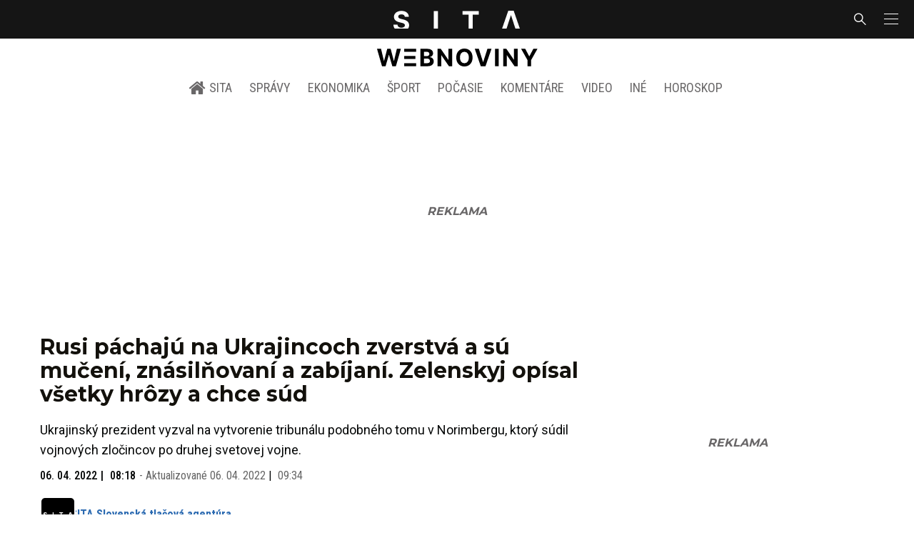

--- FILE ---
content_type: text/html; charset=utf-8
request_url: https://sita.sk/ruska-armada-musi-celit-sudu-za-vojnove-zlociny-na-ukrajine-povedal-zelenskyj-bezpecnostnej-rade-osn/
body_size: 18521
content:
<!doctype html>
<html data-n-head-ssr lang="sk" data-n-head="%7B%22lang%22:%7B%22ssr%22:%22sk%22%7D%7D">
  <head >
    <title>Rusi páchajú na Ukrajincoch zverstvá a sú mučení, znásilňovaní a zabíjaní. Zelenskyj opísal všetky hrôzy a chce súd - SITA.sk</title><meta data-n-head="ssr" charset="utf-8"><meta data-n-head="ssr" data-hid="viewport" name="viewport" content="width=device-width, initial-scale=1, viewport-fit=cover"><meta data-n-head="ssr" data-hid="google-site-verification" name="google-site-verification" content="k7HbwVF1TUnWU4rwDPg0_SJNxB6O227n1kW9wl_xhv8"><meta data-n-head="ssr" data-hid="facebook-domain-verification" name="facebook-domain-verification" content="sgqh6wn9vlcj85ntcc8xfy32qgbdx2"><meta data-n-head="ssr" data-hid="robots" name="robots" content="max-image-preview:large"><meta data-n-head="ssr" data-hid="charset" charset="utf-8"><meta data-n-head="ssr" data-hid="mobile-web-app-capable" name="mobile-web-app-capable" content="yes"><meta data-n-head="ssr" data-hid="apple-mobile-web-app-title" name="apple-mobile-web-app-title" content="SITA.sk | Objektívne správy zo Slovenska a zahraničia"><meta data-n-head="ssr" data-hid="author" name="author" content="SITA Slovenská tlačová agentúra a.s."><meta data-n-head="ssr" data-hid="theme-color" name="theme-color" content="#086CB7"><meta data-n-head="ssr" data-hid="copyright" content="SITA s.r.o." name="copyright"><meta data-n-head="ssr" data-hid="news_keywords" content="Aktuálne správy, Rusko-ukrajinský konflikt" name="news_keywords"><meta data-n-head="ssr" data-hid="og:locale" content="sk_SK" property="og:locale"><meta data-n-head="ssr" data-hid="og:type" content="article" property="og:type"><meta data-n-head="ssr" data-hid="og:title" content="Rusi páchajú na Ukrajincoch zverstvá a sú mučení, znásilňovaní a zabíjaní. Zelenskyj opísal všetky hrôzy a chce súd - SITA.sk" property="og:title"><meta data-n-head="ssr" data-hid="og:description" content="Ukrajinský prezident vyzval na vytvorenie tribunálu podobného tomu v Norimbergu, ktorý súdil vojnových zločincov po druhej svetovej vojne. aktualizované 6. aprí" property="og:description"><meta data-n-head="ssr" data-hid="description" content="Ukrajinský prezident vyzval na vytvorenie tribunálu podobného tomu v Norimbergu, ktorý súdil vojnových zločincov po druhej svetovej vojne. aktualizované 6. aprí" name="description"><meta data-n-head="ssr" data-hid="og:site_name" content="SITA.sk" property="og:site_name"><meta data-n-head="ssr" data-hid="article:tag" content="Rusko-ukrajinský konflikt" property="article:tag"><meta data-n-head="ssr" data-hid="article:section" content="Aktuálne správy" property="article:section"><meta data-n-head="ssr" data-hid="article:published_time" content="2022-04-06T08:18:45+02:00" property="article:published_time"><meta data-n-head="ssr" data-hid="article:modified_time" content="2022-04-06T09:34:23+02:00" property="article:modified_time"><meta data-n-head="ssr" data-hid="og:updated_time" content="2022-04-06T09:34:23+02:00" property="og:updated_time"><meta data-n-head="ssr" data-hid="fb:app_id" content="641384982725541" property="fb:app_id"><meta data-n-head="ssr" data-hid="og:image" content="https://cdn.sita.sk/sites/32/2022/04/russia-ukraine_war-united_nations_89216-5bf3b54527dd428e9da7d0816f41364d-scaled-1-1200x800.jpg" property="og:image"><meta data-n-head="ssr" data-hid="og:image:secure_url" content="https://cdn.sita.sk/sites/32/2022/04/russia-ukraine_war-united_nations_89216-5bf3b54527dd428e9da7d0816f41364d-scaled-1-1200x800.jpg" property="og:image:secure_url"><meta data-n-head="ssr" data-hid="og:image:width" content="1200" property="og:image:width"><meta data-n-head="ssr" data-hid="og:image:height" content="800" property="og:image:height"><meta data-n-head="ssr" data-hid="og:image:alt" content="Volodymyr Zelenskyj" property="og:image:alt"><link data-n-head="ssr" rel="icon" type="image/x-icon" href="/favicon.ico"><link data-n-head="ssr" rel="preconnect" href="https://sita.sk/"><link data-n-head="ssr" rel="preload" as="style" href="https://fonts.googleapis.com/css?family=Merriweather:400,700&amp;display=swap&amp;subset=latin-ext"><link data-n-head="ssr" rel="preload" as="style" href="https://fonts.googleapis.com/css?family=Roboto+Condensed:300,400,500,700&amp;display=swap&amp;subset=latin-ext"><link data-n-head="ssr" rel="preload" as="style" href="https://fonts.googleapis.com/css?family=Montserrat:300,400,500,700&amp;display=swap&amp;subset=latin-ext"><link data-n-head="ssr" rel="preload" as="style" href="https://fonts.googleapis.com/css?family=Roboto:300,400,500,700&amp;display=swap&amp;subset=latin-ext"><link data-n-head="ssr" data-hid="shortcut-icon" rel="shortcut icon" href="/_nuxt/icons/icon_64x64.4695fe.png"><link data-n-head="ssr" data-hid="apple-touch-icon" rel="apple-touch-icon" href="/_nuxt/icons/icon_512x512.4695fe.png" sizes="512x512"><link data-n-head="ssr" rel="manifest" href="/_nuxt/manifest.2f18a1ad.json" data-hid="manifest"><link data-n-head="ssr" rel="canonical" href="https://sita.sk/ruska-armada-musi-celit-sudu-za-vojnove-zlociny-na-ukrajine-povedal-zelenskyj-bezpecnostnej-rade-osn/"><script data-n-head="ssr" id="head-jsonld-organizer" data-hid="head-jsonld-organizer" type="application/ld+json">{"@type":"NewsMediaOrganization","@context":"http://schema.org","name":"SITA Slovenská tlačová agentúra","description":"Objektívne správy zo Slovenska a zahraničia","url":"https://sita.sk/","sameAs":["https://www.facebook.com/SITAwebnoviny","https://x.com/webnovinysk","https://www.instagram.com/sitawebnoviny/","https://www.youtube.com/@SITAagentura","https://www.tiktok.com/@sita_webnoviny","https://www.linkedin.com/company/sita-agentura/","https://t.me/sita_sk","https://news.google.com/publications/CAAqIAgKIhpDQklTRFFnTWFna0tCM05wZEdFdWMyc29BQVAB?hl=sk&gl=SK&ceid=SK%3Ask","https://sk.wikipedia.org/wiki/SITA_Slovensk%C3%A1_tla%C4%8Dov%C3%A1_agent%C3%BAra"],"logo":{"@type":"ImageObject","url":"https://cdn.sita.sk/sites/32/2025/08/sita-logo-1200x1200-1.png"}}</script><script data-n-head="ssr" id="head-jsonld-search" data-hid="head-jsonld-search" type="application/ld+json">{"@context":"https://schema.org","@type":"WebSite","url":"https://sita.sk/","potentialAction":[{"@type":"SearchAction","target":{"@type":"EntryPoint","urlTemplate":"https://sita.sk/vyhladavanie/?s={search_term_string}"},"query-input":"required name=search_term_string"}]}</script><script data-n-head="ssr" id="head-jsonld" data-hid="head-jsonld" type="application/ld+json">{"@context":"https://schema.org/","@type":"NewsArticle","mainEntityOfPage":{"@type":"WebPage","@id":"https://sita.sk/ruska-armada-musi-celit-sudu-za-vojnove-zlociny-na-ukrajine-povedal-zelenskyj-bezpecnostnej-rade-osn/"},"headline":"Rusi páchajú na Ukrajincoch zverstvá a sú mučení, znásilňovaní a zabíjaní. Zelenskyj opísal všetky hrôzy a ch","image":["https://cdn.sita.sk/sites/32/2022/04/russia-ukraine_war-united_nations_89216-5bf3b54527dd428e9da7d0816f41364d-scaled-1.jpg"],"datePublished":"2022-04-06T08:18:45+02:00","dateModified":"2022-04-06T09:34:23+02:00","articleSection":"Aktuálne správy","keywords":"Rusko-ukrajinský konflikt","about":[{"@type":"Thing","name":"Rusko-ukrajinský konflikt","url":"https://sita.sk/tag/rusko-ukrajinsky-konflikt/"},{"@type":"Person","name":"Volodymyr Zelenskyj","url":"https://sita.sk/osobnosti/volodymyr-zelenskyj/"},{"@type":"Organization","name":"BR OSN Bezpečnostná rada Organizácie Spojených národov","url":"https://sita.sk/firmy-institucie/br-osn-bezpecnostna-rada-organizacie-spojenych-narodov/"},{"@type":"Place","name":"Ukrajina","url":"https://sita.sk/lokalita/svet/europa/ukrajina/"},{"@type":"Place","name":"Európa","url":"https://sita.sk/lokalita/svet/europa/"},{"@type":"Place","name":"Svet","url":"https://sita.sk/lokalita/svet/"}],"isAccessibleForFree":true,"author":{"@type":"NewsMediaOrganization","name":"SITA Slovenská tlačová agentúra","description":"Objektívne správy zo Slovenska a zahraničia","url":"https://sita.sk/","sameAs":["https://www.facebook.com/SITAwebnoviny","https://x.com/webnovinysk","https://www.instagram.com/sitawebnoviny/","https://www.youtube.com/@SITAagentura","https://www.tiktok.com/@sita_webnoviny","https://www.linkedin.com/company/sita-agentura/","https://t.me/sita_sk","https://news.google.com/publications/CAAqIAgKIhpDQklTRFFnTWFna0tCM05wZEdFdWMyc29BQVAB?hl=sk&gl=SK&ceid=SK%3Ask","https://sk.wikipedia.org/wiki/SITA_Slovensk%C3%A1_tla%C4%8Dov%C3%A1_agent%C3%BAra"],"logo":{"@type":"ImageObject","url":"https://cdn.sita.sk/sites/32/2025/08/sita-logo-1200x1200-1.png"}},"description":"Ukrajinský prezident vyzval na vytvorenie tribunálu podobného tomu v Norimbergu, ktorý súdil vojnových zločincov po druhej svetovej vojne.","publisher":{"@type":"NewsMediaOrganization","name":"SITA Slovenská tlačová agentúra","description":"Objektívne správy zo Slovenska a zahraničia","url":"https://sita.sk/","sameAs":["https://www.facebook.com/SITAwebnoviny","https://x.com/webnovinysk","https://www.instagram.com/sitawebnoviny/","https://www.youtube.com/@SITAagentura","https://www.tiktok.com/@sita_webnoviny","https://www.linkedin.com/company/sita-agentura/","https://t.me/sita_sk","https://news.google.com/publications/CAAqIAgKIhpDQklTRFFnTWFna0tCM05wZEdFdWMyc29BQVAB?hl=sk&gl=SK&ceid=SK%3Ask","https://sk.wikipedia.org/wiki/SITA_Slovensk%C3%A1_tla%C4%8Dov%C3%A1_agent%C3%BAra"],"logo":{"@type":"ImageObject","url":"https://cdn.sita.sk/sites/32/2025/08/sita-logo-1200x1200-1.png"}}}</script><script data-n-head="ssr" id="adsbygoogle-id" src="https://pagead2.googlesyndication.com/pagead/js/adsbygoogle.js?client=ca-pub-8122569195373301"></script><script data-n-head="ssr" id="google-publisher-tag-init-script">var PREBID_TIMEOUT = 1000;var googletag = googletag || {};googletag.cmd = googletag.cmd || [];var pbjs_AdUnits = [];var pbjs = pbjs || {};pbjs.que = pbjs.que || [];googletag.cmd.push(function() { googletag.pubads().disableInitialLoad(); });
      const pbjs_customPriceBuckests = {
        'buckets': [{
            'precision': 2,
            'min': 0,
            'max': 3,
            'increment': 0.01
          },
          {
            'precision': 2,
            'min': 3,
            'max': 8,
            'increment': 0.05
          },
          {
            'precision': 2,
            'min': 8,
            'max': 20,
            'increment': 0.5
          }
        ]
      };

      pbjs.que.push(function() {
        pbjs.express(); // Google Ad Manager Express module
        pbjs.setConfig({
          priceGranularity: pbjs_customPriceBuckests,
          useBidCache: true,
          debug: true,
          consentManagement: {
            gdpr: {
              cmpApi: 'iab',
              timeout: 8000,
              defaultGdprScope: true
            }
          }
        });
      });

      function initRequestBids() {
        if (pbjs.initAdserverSet) return;

        console.log('initRequestBids')
        pbjs.addAdUnits(pbjs_AdUnits);
        pbjs_AdUnits = [];

        pbjs.requestBids({
          bidsBackHandler: initAdserver,
          timeout: PREBID_TIMEOUT
        });
      }

      function initAdserver() {
        if (pbjs.initAdserverSet) return;
        pbjs.initAdserverSet = true;
        console.log('initAdserver')
        googletag.cmd.push(function() {
          pbjs.setTargetingForGPTAsync && pbjs.setTargetingForGPTAsync();
          googletag.enableServices();
          googletag.pubads().refresh();
        });
      }
      googletag.cmd.push(function(){
        googletag.pubads().setCentering(true)
        googletag.pubads().enableSingleRequest();
        googletag.pubads().enableLazyLoad({
          fetchMarginPercent: 100,
          renderMarginPercent: 100,
          mobileScaling: 2.0
        });
        googletag.pubads().setSafeFrameConfig({
          allowOverlayExpansion: true,
          allowPushExpansion: true,
          sandbox: true
        });
        // googletag.enableServices();
      });
    </script><script data-n-head="ssr" id="google-publisher-tag-lib-script" src="https://securepubads.g.doubleclick.net/tag/js/gpt.js"></script><script data-n-head="ssr" id="gemius-init-script">var pp_gemius_use_cmp = true;</script><script data-n-head="ssr" src="https://imasdk.googleapis.com/js/sdkloader/ima3.js"></script><link rel="preload" href="/_nuxt/0eeffc1.modern.js" as="script"><link rel="preload" href="/_nuxt/a4f75da.modern.js" as="script"><link rel="preload" href="/_nuxt/css/4619e51.css" as="style"><link rel="preload" href="/_nuxt/487dd9e.modern.js" as="script"><link rel="preload" href="/_nuxt/css/75f0ae8.css" as="style"><link rel="preload" href="/_nuxt/32872c7.modern.js" as="script"><link rel="preload" href="/_nuxt/1850045.modern.js" as="script"><link rel="preload" href="/_nuxt/a500201.modern.js" as="script"><link rel="preload" href="/_nuxt/e70e70e.modern.js" as="script"><link rel="preload" href="/_nuxt/css/3041de8.css" as="style"><link rel="preload" href="/_nuxt/e163fa2.modern.js" as="script"><link rel="preload" href="/_nuxt/4062395.modern.js" as="script"><link rel="stylesheet" href="/_nuxt/css/4619e51.css"><link rel="stylesheet" href="/_nuxt/css/75f0ae8.css"><link rel="stylesheet" href="/_nuxt/css/3041de8.css">
  </head>
  <body class="has-skin-sita" data-n-head="%7B%22class%22:%7B%22ssr%22:%22has-skin-sita%22%7D%7D">
    <div data-server-rendered="true" id="__nuxt"><!----><div id="__layout"><section class="body"><aside class="slidemenu"><nav role="navigation" aria-label="Bočná navigácia" class="menu"><form action="/vyhladavanie/?s=" method="GET" class="navbar-searchform search field has-addons"><div class="control"><input placeholder="Zadajte vyhľadávaný výraz" type="text" name="s" value="" class="input"> <!----></div> <div class="control"><button title="Odoslať" type="submit" class="button is-primary"><span class="icon icon-search"></span></button></div></form> <div class="login is-inverted overlaypreloader topbar-meta is-loading"><div><a href="http://predplatne.sita.sk/subscriptions/subscriptions/new" target="_blank" class="button is-small is-primary button-register">
      Registrácia
    </a></div> <div class="dropdown is-right is-hoverable"><div class="dropdown-trigger"><span aria-haspopup="true" aria-controls="dropdown-login" class="button login-button-account is-small">
        Prihlásenie
        </span></div> <div id="dropdown-login" class="login-dropdown dropdown-menu"><div class="overlaypreloader"><!----></div></div></div></div> <div class="slidemenu-inner"><!----> <div class="menu-list menu-list-highlight"><span class="pulsing-bullet"></span> <div class="card"><div class="card-header"><div class="card-header-title"><h4>
        Aktuálne správy
      </h4></div> <p class="card-header-icon"><span class="icon"><span class="header-icon" style="transition: all 450ms ease 0s;"><svg viewBox="0 0 129 129"><g><path d="M121.3 34.6c-1.6-1.6-4.2-1.6-5.8 0l-51 51.1-51.1-51.1c-1.6-1.6-4.2-1.6-5.8 0-1.6 1.6-1.6 4.2 0 5.8l53.9 53.9c.8.8 1.8 1.2 2.9 1.2 1 0 2.1-.4 2.9-1.2l53.9-53.9c1.7-1.6 1.7-4.2.1-5.8z"></path></g></svg></span></span></p></div> <div class="accordion-body"><div class="card-content"><!----></div></div></div></div> <div class="menu-list"><a href="/" aria-current="page" class="card-header-title no-child icon-link is-active"><div class="slidemenu-icon icon icon-home"></div> <h4>SITA.sk</h4></a></div> <div class="menu-list menu-list-sita"><div class="card"><div class="card-header"><div class="card-header-title"><h4>
        Správy
      </h4></div> <p class="card-header-icon"><span class="icon"><span class="header-icon" style="transition: all 450ms ease 0s;"><svg viewBox="0 0 129 129"><g><path d="M121.3 34.6c-1.6-1.6-4.2-1.6-5.8 0l-51 51.1-51.1-51.1c-1.6-1.6-4.2-1.6-5.8 0-1.6 1.6-1.6 4.2 0 5.8l53.9 53.9c.8.8 1.8 1.2 2.9 1.2 1 0 2.1-.4 2.9-1.2l53.9-53.9c1.7-1.6 1.7-4.2.1-5.8z"></path></g></svg></span></span></p></div> <div class="accordion-body"><div class="card-content"><!----></div></div></div> <div class="card"><div class="card-header"><div class="card-header-title"><h4>
        Ekonomika
      </h4></div> <p class="card-header-icon"><span class="icon"><span class="header-icon" style="transition: all 450ms ease 0s;"><svg viewBox="0 0 129 129"><g><path d="M121.3 34.6c-1.6-1.6-4.2-1.6-5.8 0l-51 51.1-51.1-51.1c-1.6-1.6-4.2-1.6-5.8 0-1.6 1.6-1.6 4.2 0 5.8l53.9 53.9c.8.8 1.8 1.2 2.9 1.2 1 0 2.1-.4 2.9-1.2l53.9-53.9c1.7-1.6 1.7-4.2.1-5.8z"></path></g></svg></span></span></p></div> <div class="accordion-body"><div class="card-content"><!----></div></div></div> <div class="card"><div class="card-header"><div class="card-header-title"><h4>
        Spoločnosť
      </h4></div> <p class="card-header-icon"><span class="icon"><span class="header-icon" style="transition: all 450ms ease 0s;"><svg viewBox="0 0 129 129"><g><path d="M121.3 34.6c-1.6-1.6-4.2-1.6-5.8 0l-51 51.1-51.1-51.1c-1.6-1.6-4.2-1.6-5.8 0-1.6 1.6-1.6 4.2 0 5.8l53.9 53.9c.8.8 1.8 1.2 2.9 1.2 1 0 2.1-.4 2.9-1.2l53.9-53.9c1.7-1.6 1.7-4.2.1-5.8z"></path></g></svg></span></span></p></div> <div class="accordion-body"><div class="card-content"><!----></div></div></div> <div class="card"><div class="card-header"><div class="card-header-title"><h4>
        Šport
      </h4></div> <p class="card-header-icon"><span class="icon"><span class="header-icon" style="transition: all 450ms ease 0s;"><svg viewBox="0 0 129 129"><g><path d="M121.3 34.6c-1.6-1.6-4.2-1.6-5.8 0l-51 51.1-51.1-51.1c-1.6-1.6-4.2-1.6-5.8 0-1.6 1.6-1.6 4.2 0 5.8l53.9 53.9c.8.8 1.8 1.2 2.9 1.2 1 0 2.1-.4 2.9-1.2l53.9-53.9c1.7-1.6 1.7-4.2.1-5.8z"></path></g></svg></span></span></p></div> <div class="accordion-body"><div class="card-content"><!----></div></div></div> <div class="card"><div class="card-header"><div class="card-header-title"><h4>
        Počasie
      </h4></div> <p class="card-header-icon"><span class="icon"><span class="header-icon" style="transition: all 450ms ease 0s;"><svg viewBox="0 0 129 129"><g><path d="M121.3 34.6c-1.6-1.6-4.2-1.6-5.8 0l-51 51.1-51.1-51.1c-1.6-1.6-4.2-1.6-5.8 0-1.6 1.6-1.6 4.2 0 5.8l53.9 53.9c.8.8 1.8 1.2 2.9 1.2 1 0 2.1-.4 2.9-1.2l53.9-53.9c1.7-1.6 1.7-4.2.1-5.8z"></path></g></svg></span></span></p></div> <div class="accordion-body"><div class="card-content"><!----></div></div></div> <div class="card"><div class="card-header"><div class="card-header-title"><h4>
        Video
      </h4></div> <p class="card-header-icon"><span class="icon"><span class="header-icon" style="transition: all 450ms ease 0s;"><svg viewBox="0 0 129 129"><g><path d="M121.3 34.6c-1.6-1.6-4.2-1.6-5.8 0l-51 51.1-51.1-51.1c-1.6-1.6-4.2-1.6-5.8 0-1.6 1.6-1.6 4.2 0 5.8l53.9 53.9c.8.8 1.8 1.2 2.9 1.2 1 0 2.1-.4 2.9-1.2l53.9-53.9c1.7-1.6 1.7-4.2.1-5.8z"></path></g></svg></span></span></p></div> <div class="accordion-body"><div class="card-content"><!----></div></div></div> <div class="card"><div class="card-header"><div class="card-header-title"><h4>
        Horoskopy
      </h4></div> <p class="card-header-icon"><span class="icon"><span class="header-icon" style="transition: all 450ms ease 0s;"><svg viewBox="0 0 129 129"><g><path d="M121.3 34.6c-1.6-1.6-4.2-1.6-5.8 0l-51 51.1-51.1-51.1c-1.6-1.6-4.2-1.6-5.8 0-1.6 1.6-1.6 4.2 0 5.8l53.9 53.9c.8.8 1.8 1.2 2.9 1.2 1 0 2.1-.4 2.9-1.2l53.9-53.9c1.7-1.6 1.7-4.2.1-5.8z"></path></g></svg></span></span></p></div> <div class="accordion-body"><div class="card-content"><!----></div></div></div> <div class="card"><div class="card-header"><div class="card-header-title"><h4>
        Zaujímavosti
      </h4></div> <p class="card-header-icon"><span class="icon"><span class="header-icon" style="transition: all 450ms ease 0s;"><svg viewBox="0 0 129 129"><g><path d="M121.3 34.6c-1.6-1.6-4.2-1.6-5.8 0l-51 51.1-51.1-51.1c-1.6-1.6-4.2-1.6-5.8 0-1.6 1.6-1.6 4.2 0 5.8l53.9 53.9c.8.8 1.8 1.2 2.9 1.2 1 0 2.1-.4 2.9-1.2l53.9-53.9c1.7-1.6 1.7-4.2.1-5.8z"></path></g></svg></span></span></p></div> <div class="accordion-body"><div class="card-content"><!----></div></div></div> <div class="card"><div class="card-header"><div class="card-header-title"><h4>
        Fotogalérie
      </h4></div> <p class="card-header-icon"><span class="icon"><span class="header-icon" style="transition: all 450ms ease 0s;"><svg viewBox="0 0 129 129"><g><path d="M121.3 34.6c-1.6-1.6-4.2-1.6-5.8 0l-51 51.1-51.1-51.1c-1.6-1.6-4.2-1.6-5.8 0-1.6 1.6-1.6 4.2 0 5.8l53.9 53.9c.8.8 1.8 1.2 2.9 1.2 1 0 2.1-.4 2.9-1.2l53.9-53.9c1.7-1.6 1.7-4.2.1-5.8z"></path></g></svg></span></span></p></div> <div class="accordion-body"><div class="card-content"><!----></div></div></div> <div class="card"><div class="card-header"><div class="card-header-title"><h4>
        Magazíny
      </h4></div> <p class="card-header-icon"><span class="icon"><span class="header-icon" style="transition: all 450ms ease 0s;"><svg viewBox="0 0 129 129"><g><path d="M121.3 34.6c-1.6-1.6-4.2-1.6-5.8 0l-51 51.1-51.1-51.1c-1.6-1.6-4.2-1.6-5.8 0-1.6 1.6-1.6 4.2 0 5.8l53.9 53.9c.8.8 1.8 1.2 2.9 1.2 1 0 2.1-.4 2.9-1.2l53.9-53.9c1.7-1.6 1.7-4.2.1-5.8z"></path></g></svg></span></span></p></div> <div class="accordion-body"><div class="card-content"><!----></div></div></div></div> <div class="menu-list"><div class="card"><div class="card-header"><div class="card-header-title"><h4>
        Skupina SITA
      </h4></div> <p class="card-header-icon"><span class="icon"><span class="header-icon" style="transition: all 450ms ease 0s;"><svg viewBox="0 0 129 129"><g><path d="M121.3 34.6c-1.6-1.6-4.2-1.6-5.8 0l-51 51.1-51.1-51.1c-1.6-1.6-4.2-1.6-5.8 0-1.6 1.6-1.6 4.2 0 5.8l53.9 53.9c.8.8 1.8 1.2 2.9 1.2 1 0 2.1-.4 2.9-1.2l53.9-53.9c1.7-1.6 1.7-4.2.1-5.8z"></path></g></svg></span></span></p></div> <div class="accordion-body"><div class="card-content"><!----></div></div></div></div> <div class="menu-list"><a href="https://sita.ecomailapp.cz/public/subscribe/6/3fdfd544852ed7431aa64f3b9481afb9" target="_blank" class="card-header-title no-child"><h4>Newsletter</h4></a></div> <nav role="navigation" aria-label="Sociálne siete"><ul class="social-icons"><li><a href="https://www.facebook.com/SITAwebnoviny" target="_blank" aria-label="SITA na Facebooku (otvorí sa v novom okne)" class="social-icon"><div class="icon icon-facebook-round"></div></a></li> <li><a href="https://x.com/webnovinysk" target="_blank" aria-label="SITA na sieti X (otvorí sa v novom okne)" class="social-icon"><div class="icon icon-twitter-x"></div></a></li> <li><a href="https://www.instagram.com/sitawebnoviny/" target="_blank" aria-label="SITA na Instagrame (otvorí sa v novom okne)" class="social-icon"><div class="icon icon-instagram-square"></div></a></li> <li><a href="https://www.youtube.com/@SITAagentura" target="_blank" aria-label="SITA na YouTube (otvorí sa v novom okne)" class="social-icon"><div class="icon icon-youtube-round"></div></a></li> <li><a href="https://www.tiktok.com/@sita_webnoviny" target="_blank" aria-label="SITA na TikToku (otvorí sa v novom okne)" class="social-icon"><div class="icon icon-tiktok-round"></div></a></li> <li><a href="https://www.linkedin.com/company/sita-agentura/" target="_blank" aria-label="SITA na LinkedIn (otvorí sa v novom okne)" class="social-icon"><div class="icon icon-linkedin-round"></div></a></li></ul></nav></div></nav></aside> <div class="topbar-wrap"><div class="topbar is-touch-padding"><!----> <div class="topbar-start"></div> <div class="topbar-center"><div class="topbar-brand"><a href="/" aria-current="page" class="is-active"><img src="/assets/images/logo/sita.svg?1" alt="SITA" height="22" width="175" class="topbar-brand-img"></a></div></div> <div class="topbar-end"><div class="navbar-search navbar-end"><a class="icon-search navbar-item"></a></div> <a class="navbar-item navbar-menu_burger topbar-menu-toggle"><span role="button" aria-label="menu" aria-expanded="false" class="navbar-burger"><span aria-hidden="true"></span> <span aria-hidden="true"></span> <span aria-hidden="true"></span></span></a></div></div></div> <header class="header"><!----> <div class="navbar is-header"><div class="container"><div class="navbar-center"><div class="navbar-brand"><a href="/" aria-current="page" class="navbar-item is-logo is-active"><img src="/assets/images/logo/webnoviny.svg" alt="SITA logo" height="25" width="177" class="navbar-logo-sita sita-only-logo"> <!----></a></div></div></div></div> <nav role="navigation" aria-label="Hlavná navigácia" class="navbar is-menu"><div class="container"><div class="navbar-menu navbar-menu-main"><div class="navbar-center"><a href="/" class="navbar-item is-tab"><div class="navbar-icon icon icon-home"></div>
    SITA
  </a> <div class="navbar-item has-dropdown is-hoverable"><a href="/kategoria/spravy/" class="navbar-link is-arrowless is-tab">
      Správy
    </a> <div class="navbar-dropdown"><a href="/kl/spravy/svet/" class="navbar-item">
        Správy zo sveta
      </a> <a href="/kl/spravy/slovensko/" class="navbar-item">
        Správy zo Slovenska
      </a> <a href="/kl/politika/slovensko/" class="navbar-item">
        Politika zo Slovenska
      </a> <a href="/kl/politika/svet/" class="navbar-item">
        Politika zo sveta
      </a> <a href="/kategoria/spravy/filantropia/" class="navbar-item">
        Filantropia
      </a> <a href="/vskolstve/" class="navbar-item">
        Školstvo
      </a> <a href="/nasvidiek/" class="navbar-item">
        Vidiek
      </a></div></div> <div class="navbar-item has-dropdown is-hoverable"><a href="/kategoria/ekonomika/" class="navbar-link is-arrowless is-tab">
      Ekonomika
    </a> <div class="navbar-dropdown"><a href="/kl/ekonomika/slovensko/" class="navbar-item">
        Ekonomika zo Slovenska
      </a> <a href="/kl/ekonomika/svet/" class="navbar-item">
        Ekonomika zo Sveta
      </a> <a href="/venergetike/" class="navbar-item">
        Energetika
      </a> <a href="/vofinanciach/" class="navbar-item">
        Financie
      </a> <a href="/vzdravotnictve/" class="navbar-item">
        Zdravotníctvo
      </a> <a href="/nasadoprava/" class="navbar-item">
        Doprava
      </a> <a href="/byvaniehrou/" class="navbar-item">
        Bývanie
      </a></div></div> <div class="navbar-item has-dropdown is-hoverable"><a href="/kategoria/sport/" class="navbar-link is-arrowless is-tab">
      Šport
    </a> <div class="navbar-dropdown"><a href="/kategoria/sport/futbal/" class="navbar-item">
        Futbal
      </a> <a href="/kategoria/sport/hokej/" class="navbar-item">
        Hokej
      </a> <a href="/kategoria/sport/tenis/" class="navbar-item">
        Tenis
      </a> <a href="/kategoria/sport/lyzovanie/" class="navbar-item">
        Lyžovanie
      </a> <a href="/kategoria/sport/ostatne-sporty/" class="navbar-item">
        Ostatné športy
      </a></div></div> <div class="navbar-item has-dropdown is-hoverable"><a href="/pocasie/slovensko/dnes/" class="navbar-link is-arrowless is-tab">
      Počasie
    </a></div> <div class="navbar-item has-dropdown is-hoverable"><a href="/tag/nazory-a-komentare/" class="navbar-link is-arrowless is-tab">
      Komentáre
    </a></div> <div class="navbar-item has-dropdown is-hoverable"><a href="/tv/" class="navbar-link is-arrowless is-tab">
      Video
    </a></div> <div class="navbar-item has-dropdown is-hoverable is-hidden-touch"><a href="#" class="navbar-link is-arrowless is-tab">
      Iné
    </a> <div class="navbar-dropdown"><a href="/blog/" class="navbar-item">
        Blog
      </a> <a href="/byvaniehrou/" class="navbar-item">
        Bývanie
      </a> <a href="/cestujsi/" class="navbar-item">
        Cestovanie
      </a> <a href="/kategoria/kultura/" class="navbar-item">
        Kultúra
      </a> <a href="/kategoria/zaujimavosti/" class="navbar-item">
        Zaujímavosti
      </a> <a href="/kategoria/zdravie/" class="navbar-item">
        Zdravie
      </a> <a href="/kategoria/zena/" class="navbar-item">
        Žena
      </a> <a href="/casova-os/" class="navbar-item">
        Aktuálne správy
      </a> <a href="/tag/rozhovory/" class="navbar-item">
        Rozhovory
      </a></div></div> <div class="navbar-item has-dropdown is-hoverable"><a href="/horoskop/" class="navbar-link is-arrowless is-tab">
      Horoskop
    </a></div></div></div></div></nav> <!----></header> <div class="branding branding-wide"><div class="branding-left"><!----></div> <div class="branding-right"><!----></div> <div class="branding-center gpt-wrap is-branding-center is-centered"><!----></div></div> <div class="container"><div class="notification is-danger is-browsersupport">
    Používate <strong>zastaralý</strong> prehliadač, stránka sa Vám nemusí
    zobraziť správne. Odporúčame
    <a href="http://browsehappy.com/" target="_blank" rel="noopener">stiahnuť nový prehliadač tu</a>.
  </div></div> <!----> <main class="main is-default post-redesign"><div class="main-container container"><div class="post-redesign-content"><article class="main-content entry is-article post-1761205"><!----> <!----> <header class="entry-heading"><h1 class="entry-title title">Rusi páchajú na Ukrajincoch zverstvá a sú mučení, znásilňovaní a zabíjaní. Zelenskyj opísal všetky hrôzy a chce súd</h1> <div class="entry-excerpt">Ukrajinský prezident vyzval na vytvorenie tribunálu podobného tomu v Norimbergu, ktorý súdil vojnových zločincov po druhej svetovej vojne.</div> <div class="entry-meta entry-meta-dates"><div class="entry-meta-dates-created"><time datetime="2022-04-06T08:18:45+02:00" class="entry-meta-item entry-meta-date">06. 04. 2022</time> <time datetime="2022-04-06T08:18:45+02:00" class="entry-meta-item entry-meta-date">08:18</time></div> <div class="entry-meta-dates-updated"><span>-</span> Aktualizované
    <time datetime="2022-04-06T09:34:23+02:00" class="entry-meta-item entry-meta-date">06. 04. 2022</time> <time datetime="2022-04-06T09:34:23+02:00" class="entry-meta-item entry-meta-date">09:34</time></div></div> <div class="entry-top-meta is-flex"><div class="entry-authormeta entry-authormeta-multiple is-flex"><div class="entry-authormeta-images is-flex"><div class="entry-authormeta-image image"><span><img src="https://cdn.sita.sk/sites/32/2023/02/sita-profile-default-logo.svg" alt="SITA Slovenská tlačová agentúra" width="50" height="50"></span></div></div> <div class="entry-authormeta-single-name"><div><div class="entry-authormeta-namewrap"><strong class="entry-authormeta-name">SITA Slovenská tlačová agentúra</strong></div></div> <!----></div></div> <div class="article-meta is-flex"><div class="article-length">
    2 min. čítania
    <div class="icon icon-clock"></div></div> <!----></div></div> <div class="entry-image image is-featured"><img src="https://cdn.sita.sk/sites/32/2022/04/russia-ukraine_war-united_nations_89216-5bf3b54527dd428e9da7d0816f41364d-scaled-1-768x512.jpg" alt="Volodymyr Zelenskyj" width="768" height="512" class="image-img"> <div class="image-caption"><span class="image-caption-caption">Ukrajinský prezident Volodymyr Zelenskyj hovorí na diaľku na zasadnutí Bezpečnostnej rady OSN.</span> <span class="image-caption-copyright">Foto: SITA/AP</span></div></div> <div class="is-flex entry-meta-share"><div class="entry-meta entry-meta-links"><span class="entry-meta-item entry-meta-locations"><a href="/lokalita/svet/europa/ukrajina/" rel="category tag" class="link">Ukrajina
    </a></span> <span class="entry-meta-item entry-meta-categories"><a href="/kategoria/spravy/" rel="category tag" class="link">Aktuálne správy
    </a></span> <!----> <span class="entry-meta-item entry-meta-categories"><a href="/kl/spravy/ukrajina/" rel="category tag" class="link">Aktuálne správy z lokality Ukrajina
    </a></span></div> <div class="entry-share-redesign"><div class="is-hidden-desktop"><button class="share-button"><div class="icon icon-share2"></div>
      Zdieľať
    </button></div> <button class="share-button is-hidden-touch"><div class="icon icon-share2"></div>
    Zdieľať
  </button> <!----></div></div> <!----></header> <main class="entry-main"><div class="content entry-content wp-content"><div class="wp-content-inner"><ul><li><strong>aktualizované 6. apríla 2022, 8:18</strong></li></ul><p>Ukrajinský prezident <a href="/osobnosti/volodymyr-zelenskyj/">Volodymyr Zelenskyj</a> povedal <a href="/firmy-institucie/bezpecnostna-rada-organizacie-spojenych-narodov/">Bezpečnostnej rade Organizácie Spojených národov (BR OSN)</a>, že ruská armáda musí okamžite čeliť súdu za vojnové zločiny na Ukrajine.</p><!----><p>Vyzval na vytvorenie tribunálu podobného tomu v Norimbergu, ktorý súdil vojnových zločincov po druhej svetovej vojne.</p><h2>Najhoršie zverstvá</h2><p>Zelenskyj sa prostredníctvom videospojenia prihovoril najsilnejšiemu orgánu OSN po prvý raz od začiatku ruskej invázie na Ukrajinu, ktorá trvá od 24. februára.</p><p>Zelenskyj prítomným členom rady opísal hrôzy situácie na Ukrajine, že civilisti boli po mučení zozadu strieľaní do hlavy, vyhodení do vzduchu granátmi v ich bytoch a rozdrvení na smrť tankmi, keď boli v autách.</p><h3 data-reactid=".19qyidvr2qy.0.2.0.0.1.0.1.0.$lx-tabs0.0.$lx-commentary.$lx-commentary.2.0.1.1.1:$post-6213d817571bfc64f8e64d15.0.6.0.0:$post_0"><a href="https://sita.sk/tag/rusko-ukrajinsky-konflikt/">Viac o téme: Rusko-ukrajinský konflikt</a></h3><article class="media is-default is-style-content-related"><!----> <header class="media-content"><div class="related-text">Súvisiaci článok:</div> <h2 class="media-title title"><a href="/vojna-na-ukrajine-zelenskyj-opisal-zverstva-rusov-usa-posielaju-strely-javelin-a-cesi-tazke-zbrane-online/" class="link media-link"><!---->Vojna na Ukrajine: Zelenskyj opísal zverstvá Rusov, Heger ide do Kyjeva a Peskov označil odhalenia z Buče za zinscenované (online)</a></h2></header></article><p><em>„Odrezali im končatiny, podrezali im hrdlá. Ženy znásilňovali a zabíjali pred ich deťmi. Vytrhli im jazyky, pretože agresor nepočul, čo od nich chcel počuť,“</em> povedal s tým, že sú to najhoršie zverstvá od druhej svetovej vojny.</p><p>Tiež Bezpečnostnej rade ukázal zábery pozabíjaných ľudí v krátkom videu, ktoré sa skončilo slovami <em>„Stop ruskej agresii“.</em><!----></p><h2>Pribúdajú dôkazy o masakroch</h2><p>Ukrajinský líder pred BR OSN vystúpil v čase, keď pribúdajú dôkazy o masakroch civilistov na predmestiach Kyjeva, ktoré spáchali ruské sily predtým, ako sa stiahli.</p><div class="widget content-photogallery"><div class="widget-title-wrap"><h2 class="title widget-title"><a href="/fotogaleria/aktualna-situacia-na-vychode-ukrajiny-fotografie/" class="link">Fotogaléria k článku:</a></h2></div> <div class="widget-content"><a href="/fotogaleria/aktualna-situacia-na-vychode-ukrajiny-fotografie/" class="photogallery"><figure class="photogallery-item"><div class="image"><!----> <img loading="lazy" src="https://cdn.sita.sk/sites/32/2023/04/russia_ukraine_war_80332-scaled-1-672x448.jpg" alt="Vojna, Ukrajina, Umaň, raketový útok" width="672" height="448"></div></figure><figure class="photogallery-item"><div class="image"><!----> <img loading="lazy" src="https://cdn.sita.sk/sites/32/2022/03/russia_ukraine_war_30240-3b16c67bcf8b48c487692a29fb123927-scaled-1-672x448.jpg" alt="Ukrajina, Rusko, útok, invázia" width="672" height="448"></div></figure><figure class="photogallery-item"><div class="image"><!----> <img loading="lazy" src="https://cdn.sita.sk/sites/32/2022/03/aptopix_russia_ukraine_war_76096-901d6354d1de4cc9b28a17ad043de28b-scaled-1-672x448.jpg" alt="Ukrajina, Rusko, invázia, vojna" width="672" height="448"></div></figure><figure class="photogallery-item"><div class="image"><div class="photogallery-hover"><span class="photogallery-hover-text">957 fotografií v galérii</span></div> <img loading="lazy" src="https://cdn.sita.sk/sites/32/2022/10/russia_ukraine_war_military_woes_explainer_82262-f338537634a940488f2e412cea117a23-scaled-2-672x448.jpg" alt="Vojna na Ukrajine" width="672" height="448"></div></figure></a></div></div><p>Najmä zábery z mesta Buča vyvolali medzinárodné pobúrenie a viedli k výzvam na prísnejšie sankcie a obvinenie Ruska z vojnových zločinov. Zelenskyj radu upozornil, že Buča je len jedným miestom a podobných hrôz je viac.</p></div></div> <div class="is-flex entry-social-share"><div class="social-follow-container"><!----> <!----> <!----> <!----> <!----></div> <div class="newsletter-redesign"><button class="newsletter-button"><div class="icon icon-mail4"></div>
    Odber noviniek
  </button> <!----></div> <div class="entry-share-redesign"><div class="is-hidden-desktop"><button class="share-button"><div class="icon icon-share2"></div>
      Zdieľať
    </button></div> <button class="share-button is-hidden-touch"><div class="icon icon-share2"></div>
    Zdieľať
  </button> <!----></div></div> <div class="entry-celebrity tags are-large"><strong class="tags-title">Viac k osobe:</strong> <a href="/osobnosti/volodymyr-zelenskyj/" rel="category tag" class="entry-celebrity-item has-tag-separator tag">Volodymyr Zelenskyj</a></div> <div class="entry-company tags are-large"><strong class="tags-title">Firmy a inštitúcie:</strong> <a href="/firmy-institucie/br-osn-bezpecnostna-rada-organizacie-spojenych-narodov/" rel="category tag" class="entry-company-item has-tag-separator tag">BR OSN Bezpečnostná rada Organizácie Spojených národov</a></div> <div class="entry-tags tags are-large"><strong class="tags-title">Okruhy tém:</strong> <a href="/tag/rusko-ukrajinsky-konflikt/" rel="category tag" class="entry-tags-item tag link has-tag-separator">Rusko-ukrajinský konflikt
  </a></div> <!----> <!----> <!----> <div class="is-flex margin-top-two bottom-border"><div class="sendtip">
  Máte tip na článok?
  <a href="/tipy-na-clanky/" class="sendtip-link">Napíšte nám TU</a></div> <div class="entry-report-problem"><a href="mailto:webredakcia@sita.sk?subject=Report chyby na SITA.sk&amp;body=Dobry%20den,%0AMate%20chybu%20na%20adrese%0A%0Ahttps://sita.sk/ruska-armada-musi-celit-sudu-za-vojnove-zlociny-na-ukrajine-povedal-zelenskyj-bezpecnostnej-rade-osn/%0A%0AChyba%20sa%20prejavuje%20takto:%0A%5Bpros%C3%ADm%20rozp%C3%ADsa%C5%A5%20a%20nap%C3%ADsa%C5%A5%20aj%20n%C3%A1zov%20a%20verziu%20prehliada%C4%8Da%5D%0A%0A" class="link has-text-danger"><small class="icon icon-notification"></small>
          Nahlásiť problém
        </a></div></div> <div id="taboola-recommended" class="has-text-right taboola-recommended"></div> <div class="widget articles-new"><h2 class="widget-title-wrap hr"><span class="widget-title hr-item title">Najnovšie na SITA.sk</span></h2> <div class="is-hidden-touch"><div class="articlelist is-style-three-grid"><div class="articlelist-item"><article class="media is-style-grid-small"><figure><a href="/registrovane-loga-stvr-nie-su-dielom-daniela-zachara-autor-sa-distancoval-od-noveho-vizualu/" class="media-image image"><img loading="lazy" src="https://cdn.sita.sk/sites/32/2017/05/rozhlas-672x448.jpg" alt="Rozhlas" width="672" height="448"> <!----></a></figure> <header class="media-header"><h2 class="media-title title"><a href="/registrovane-loga-stvr-nie-su-dielom-daniela-zachara-autor-sa-distancoval-od-noveho-vizualu/" class="link media-link">Registrované logá STVR nie sú dielom Daniela Zachara, autor sa dištancoval od nového vizuálu
      </a></h2> <small class="media-author"><a href="/author/lorincova/" class="media-author-link">Katarína Lörincová
    </a></small></header></article></div><div class="articlelist-item"><article class="media is-style-grid-small"><figure><a href="/prinesie-druhe-kolo-mierovych-rokovani-ukrajiny-a-ruska-vysledky/" class="media-image image"><img loading="lazy" src="https://cdn.sita.sk/sites/32/2026/01/russia_ukraine_war_germany_73597-1-672x448.jpg" alt="" width="672" height="448"> <!----></a></figure> <header class="media-header"><h2 class="media-title title"><a href="/prinesie-druhe-kolo-mierovych-rokovani-ukrajiny-a-ruska-vysledky/" class="link media-link">Prinesie druhé kolo mierových rokovaní Ukrajiny a Ruska výsledky?
      </a></h2> <small class="media-author"><a href="/author/tamaraponomarova/" class="media-author-link">Tamara Ponomarova
    </a></small></header></article></div><div class="articlelist-item"><article class="media is-style-grid-small"><figure><a href="/pochybne-e-shopy-zaplavili-slovensky-internet-spotrebitelia-prichadzaju-o-peniaze-a-moznost-reklamacie/" class="media-image image"><img loading="lazy" src="https://cdn.sita.sk/sites/32/2021/10/gettyimages-1249219777-672x448.jpg" alt="Nákupy cez internet, eshop" width="672" height="448"> <!----></a></figure> <header class="media-header"><h2 class="media-title title"><a href="/pochybne-e-shopy-zaplavili-slovensky-internet-spotrebitelia-prichadzaju-o-peniaze-a-moznost-reklamacie/" class="link media-link">Pochybné e-shopy zaplavili slovenský internet, spotrebitelia prichádzajú o peniaze a možnosť reklamácie
      </a></h2> <small class="media-author"><a href="/author/luciabrozova/" class="media-author-link">Lucia Kvasnicová
    </a></small></header></article></div><div class="articlelist-item"><article class="media is-style-grid-small"><figure><a href="/autolike/slovensko-v-roku-2025-prekrocilo-hranicu-3000-verejnych-nabijacich-bodov-pre-elektromobily/" class="media-image image"><img loading="lazy" src="https://cdn.sita.sk/sites/32/2024/11/nabijacia-stanica-672x448.jpg" alt="Nabíjacia stanica, elektromobil, elektronabíjačka" width="672" height="448"> <!----></a></figure> <header class="media-header"><h2 class="media-title title"><a href="/autolike/slovensko-v-roku-2025-prekrocilo-hranicu-3000-verejnych-nabijacich-bodov-pre-elektromobily/" class="link media-link">Slovensko v roku 2025 prekročilo hranicu 3000 verejných nabíjacích bodov pre elektromobily
      </a></h2> <small class="media-author"><a href="/author/krissak/" class="media-author-link">Ivan Kriššák
    </a></small></header></article></div><div class="articlelist-item"><article class="media is-style-grid-small"><figure><a href="/sef-fis-je-optimisticky-ohladom-priprav-na-zimne-olympijske-hry/" class="media-image image"><img loading="lazy" src="https://cdn.sita.sk/sites/32/2021/11/pitztal-scaled-672x448.jpg" alt="Svah, zjazdovka, lyžovanie" width="672" height="448"> <!----></a></figure> <header class="media-header"><h2 class="media-title title"><a href="/sef-fis-je-optimisticky-ohladom-priprav-na-zimne-olympijske-hry/" class="link media-link">Šéf FIS je optimistický ohľadom príprav na zimné olympijské hry
      </a></h2> <small class="media-author"><a href="/author/mraz/" class="media-author-link">Peter Mráz
    </a></small></header></article></div><div class="articlelist-item"><article class="media is-style-grid-small"><figure><a href="/vskolstve/rovnaky-odbor-by-si-opat-vybrala-vacsina-absolventov-strednych-odbornych-skol-chyba-im-vsak-kvalitnejsia-prax/" class="media-image image"><img loading="lazy" src="https://cdn.sita.sk/sites/32/2022/04/gettyimages-1298571081-672x448.jpg" alt="Trainee, práca, mladá pracovníčka, absolventská prax" width="672" height="448"> <!----></a></figure> <header class="media-header"><h2 class="media-title title"><a href="/vskolstve/rovnaky-odbor-by-si-opat-vybrala-vacsina-absolventov-strednych-odbornych-skol-chyba-im-vsak-kvalitnejsia-prax/" class="link media-link">Rovnaký odbor by si opäť vybrala väčšina absolventov stredných odborných škôl, chýba im však kvalitnejšia prax
      </a></h2> <small class="media-author"><a href="/author/lorincova/" class="media-author-link">Katarína Lörincová
    </a></small></header></article></div></div></div> <div class="is-hidden-desktop"><div class="articlelist"><div class="articlelist-item"><article class="media is-default is-style-4-redesign"><figure class="media-left"><a href="/registrovane-loga-stvr-nie-su-dielom-daniela-zachara-autor-sa-distancoval-od-noveho-vizualu/" class="media-image image"><img loading="lazy" src="https://cdn.sita.sk/sites/32/2017/05/rozhlas-312x208.jpg" alt="Rozhlas" width="312" height="208"> <!----></a></figure> <header class="media-content"><h2 class="media-title title"><a href="/registrovane-loga-stvr-nie-su-dielom-daniela-zachara-autor-sa-distancoval-od-noveho-vizualu/" class="link media-link">Registrované logá STVR nie sú dielom Daniela Zachara, autor sa dištancoval od nového vizuálu
      </a></h2> <!----></header></article></div><div class="articlelist-item"><article class="media is-default is-style-4-redesign"><figure class="media-left"><a href="/prinesie-druhe-kolo-mierovych-rokovani-ukrajiny-a-ruska-vysledky/" class="media-image image"><img loading="lazy" src="https://cdn.sita.sk/sites/32/2026/01/russia_ukraine_war_germany_73597-1-312x208.jpg" alt="" width="312" height="208"> <!----></a></figure> <header class="media-content"><h2 class="media-title title"><a href="/prinesie-druhe-kolo-mierovych-rokovani-ukrajiny-a-ruska-vysledky/" class="link media-link">Prinesie druhé kolo mierových rokovaní Ukrajiny a Ruska výsledky?
      </a></h2> <!----></header></article></div><div class="articlelist-item"><article class="media is-default is-style-4-redesign"><figure class="media-left"><a href="/pochybne-e-shopy-zaplavili-slovensky-internet-spotrebitelia-prichadzaju-o-peniaze-a-moznost-reklamacie/" class="media-image image"><img loading="lazy" src="https://cdn.sita.sk/sites/32/2021/10/gettyimages-1249219777-312x208.jpg" alt="Nákupy cez internet, eshop" width="312" height="208"> <!----></a></figure> <header class="media-content"><h2 class="media-title title"><a href="/pochybne-e-shopy-zaplavili-slovensky-internet-spotrebitelia-prichadzaju-o-peniaze-a-moznost-reklamacie/" class="link media-link">Pochybné e-shopy zaplavili slovenský internet, spotrebitelia prichádzajú o peniaze a možnosť reklamácie
      </a></h2> <!----></header></article></div><div class="articlelist-item"><article class="media is-default is-style-4-redesign"><figure class="media-left"><a href="/autolike/slovensko-v-roku-2025-prekrocilo-hranicu-3000-verejnych-nabijacich-bodov-pre-elektromobily/" class="media-image image"><img loading="lazy" src="https://cdn.sita.sk/sites/32/2024/11/nabijacia-stanica-312x208.jpg" alt="Nabíjacia stanica, elektromobil, elektronabíjačka" width="312" height="208"> <!----></a></figure> <header class="media-content"><h2 class="media-title title"><a href="/autolike/slovensko-v-roku-2025-prekrocilo-hranicu-3000-verejnych-nabijacich-bodov-pre-elektromobily/" class="link media-link">Slovensko v roku 2025 prekročilo hranicu 3000 verejných nabíjacích bodov pre elektromobily
      </a></h2> <!----></header></article></div><div class="articlelist-item"><article class="media is-default is-style-4-redesign"><figure class="media-left"><a href="/sef-fis-je-optimisticky-ohladom-priprav-na-zimne-olympijske-hry/" class="media-image image"><img loading="lazy" src="https://cdn.sita.sk/sites/32/2021/11/pitztal-scaled-312x208.jpg" alt="Svah, zjazdovka, lyžovanie" width="312" height="208"> <!----></a></figure> <header class="media-content"><h2 class="media-title title"><a href="/sef-fis-je-optimisticky-ohladom-priprav-na-zimne-olympijske-hry/" class="link media-link">Šéf FIS je optimistický ohľadom príprav na zimné olympijské hry
      </a></h2> <!----></header></article></div><div class="articlelist-item"><article class="media is-default is-style-4-redesign"><figure class="media-left"><a href="/vskolstve/rovnaky-odbor-by-si-opat-vybrala-vacsina-absolventov-strednych-odbornych-skol-chyba-im-vsak-kvalitnejsia-prax/" class="media-image image"><img loading="lazy" src="https://cdn.sita.sk/sites/32/2022/04/gettyimages-1298571081-312x208.jpg" alt="Trainee, práca, mladá pracovníčka, absolventská prax" width="312" height="208"> <!----></a></figure> <header class="media-content"><h2 class="media-title title"><a href="/vskolstve/rovnaky-odbor-by-si-opat-vybrala-vacsina-absolventov-strednych-odbornych-skol-chyba-im-vsak-kvalitnejsia-prax/" class="link media-link">Rovnaký odbor by si opäť vybrala väčšina absolventov stredných odborných škôl, chýba im však kvalitnejšia prax
      </a></h2> <!----></header></article></div></div></div></div></main> <footer class="entry-main"> <div class="widget engerio-sita top-border"><div class="widget-content"><div id="engerio-widget-horizontal-3ed20ad7-753b-4cbf-906a-fba21dbf0658" data-eWidget="3ed20ad7-753b-4cbf-906a-fba21dbf0658" data-eType="horizontal" data-eListener="true"></div></div></div></footer></article></div> <div class="main-sidebar"><!----> <div class="gpt-wrap is-sidebar1"><!----></div> <div class="widget top-articles"><div class="widget-title-wrap hr"><div class="hr-item"><h2 class="widget-title title">Najčítanejšie</h2></div> <div class="hr-right piped"><span class="piped-item"><a class="piped-link is-active">1d</a></span><span class="piped-item"><a class="piped-link">2d</a></span><span class="piped-item"><a class="piped-link">3d</a></span><span class="piped-item"><a class="piped-link">7d</a></span></div></div> <div class="widget-content"><div class="articlelist"><div class="articlelist-item"><article class="media is-style-2"><header class="media-content"><h2 data-appendtextbefore="1" class="media-title title"><a href="/s-valentinom-sa-v-piatok-lucili-filmove-aj-modne-ikony-nechybala-ann-hathawayova-ani-donatella-versace/" class="link media-link"><!---->S Valentinom sa v piatok lúčili filmové aj módne ikony. Nechýbala Ann Hathawayová ani Donatella Versace
      </a></h2></header></article></div><div class="articlelist-item"><article class="media is-style-2"><header class="media-content"><h2 data-appendtextbefore="2" class="media-title title"><a href="/pride-hromnicna-a-valentinska-zima-meteorolog-jurcovic-ukazal-pocasie-na-30-dni-foto/" class="link media-link"><!---->Príde hromničná a valentínska zima. Meteorológ Jurčovič ukázal počasie na 30 dní - FOTO
      </a></h2></header></article></div><div class="articlelist-item"><article class="media is-style-2"><header class="media-content"><h2 data-appendtextbefore="3" class="media-title title"><a href="/europsky-sud-pre-ludske-prava-zamietol-staznosti-maloobchodnikov-za-covidove-opatrenia/" class="link media-link"><!---->Európsky súd pre ľudské práva zamietol sťažnosti maloobchodníkov za covidové opatrenia
      </a></h2></header></article></div><div class="articlelist-item"><article class="media is-style-2"><header class="media-content"><h2 data-appendtextbefore="4" class="media-title title"><a href="/progresivcov-od-smeru-delia-necele-tri-percenta-na-matovicovcov-sa-tentoraz-tesne-dotiahli-liberali/" class="link media-link"><!---->Progresívcov od Smeru delia necelé tri percentá, na matovičovcov sa tentoraz tesne dotiahli liberáli
      </a></h2></header></article></div><div class="articlelist-item"><article class="media is-style-2"><header class="media-content"><h2 data-appendtextbefore="5" class="media-title title"><a href="/venergetike/urso-vyzyva-vyrobcov-elektriny-z-obnovitelnych-zdrojov-energie-aby-neodkladali-povinne-investicie/" class="link media-link"><!---->ÚRSO vyzýva výrobcov elektriny z obnoviteľných zdrojov energie, aby neodkladali povinné investície
      </a></h2></header></article></div><div class="articlelist-item"><article class="media is-style-2"><header class="media-content"><h2 data-appendtextbefore="6" class="media-title title"><a href="/putin-povedal-americkej-delegacii-jasne-stanovisko-bez-vyriesenia-uzemnej-otazky-nema-zmysel-dufat-v-ukoncenie-vojny/" class="link media-link"><span class="articleoptions articleoptions-text"><span title="Obsahuje fotogalériu" class="articleoptions-item text-photo"></span> <!----> <!----></span>Putin povedal americkej delegácii jasné stanovisko: Bez vyriešenia územnej otázky „nemá zmysel dúfať“ v ukončenie vojny
      </a></h2></header></article></div><div class="articlelist-item"><article class="media is-style-2"><header class="media-content"><h2 data-appendtextbefore="7" class="media-title title"><a href="/vofinanciach/potvrdenie-o-dochodku-na-poukazanie-podielu-dane-zaplatenej-rodicom-podla-socialnej-poistovne-predkladat-netreba/" class="link media-link"><!---->Potvrdenie o dôchodku na poukázanie podielu dane zaplatenej rodičom podľa Sociálnej poisťovne predkladať netreba
      </a></h2></header></article></div><div class="articlelist-item"><article class="media is-style-2"><header class="media-content"><h2 data-appendtextbefore="8" class="media-title title"><a href="/ked-do-pekla-tak-na-velkom-bielom-koni-pripomenul-fico-opozicii-premier-podpichol-aj-koalicnych-partnerov-video/" class="link media-link"><span class="articleoptions articleoptions-text"><!----> <span title="Obsahuje video" class="articleoptions-item text-video"></span> <!----></span>Keď do pekla, tak na veľkom bielom koni, pripomenul Fico opozícii. Premiér podpichol aj koaličných partnerov – VIDEO
      </a></h2></header></article></div><div class="articlelist-item"><article class="media is-style-2"><header class="media-content"><h2 data-appendtextbefore="9" class="media-title title"><a href="/moskva-nemieni-ustupit-peskov-zopakoval-klucovu-podmienku-na-ukoncenie-vojny-na-ukrajine/" class="link media-link"><span class="articleoptions articleoptions-text"><span title="Obsahuje fotogalériu" class="articleoptions-item text-photo"></span> <!----> <!----></span>Moskva nemieni ustúpiť, Peskov zopakoval kľúčovú podmienku na ukončenie vojny na Ukrajine
      </a></h2></header></article></div><div class="articlelist-item"><article class="media is-style-2"><header class="media-content"><h2 data-appendtextbefore="10" class="media-title title"><a href="/vrealitach/interierovy-dizajn-2026-chladne-a-ostre-kontury-nahradi-individualita-a-emocie/" class="link media-link"><!---->Interiérový dizajn 2026: Chladné a ostré kontúry nahradí domov s príbehom
      </a></h2></header></article></div></div></div> <!----> <!----> <!----></div> <!----></div></div></main> <footer class="footer"><div class="footer-gpt"><!----></div> <div><div class="widget newsletter-footer"><div class="newsletter-footer-inner"><h3 class="widget-title-wrap"><span class="widget-title newsletter-title title">Objektívne správy zo Slovenska a zahraničia na sita.sk</span></h3> <div class="widget-content newsletter-content"><p>
        Prihláste sa na náš newsletter, aby ste nezmeškali žiadne dôležité správy
      </p> <form method="post" action="https://sita.ecomailapp.cz/public/subscribe/6/3fdfd544852ed7431aa64f3b9481afb9" target="_blank"><div class="field"><label for="newsletter-email" class="hidden-label">
            E-mailová adresa
          </label> <input id="newsletter-email" type="email" name="email" required="required" placeholder="Váš E-mail" class="input"></div> <p><label><input type="checkbox" required="required" name="newsletter-check" value="1">
            Súhlasím s
            <a href="/podmienky-pouzivania/" target="_blank" class="link">podmienkami používania</a>
            a potvrdzujem, že som sa oboznámil s
            <a href="/ochrana-osobnych-udajov-cookies/" target="_blank" class="link">ochranou osobných údajov</a></label></p> <button type="submit" class="button is-primary is-small">
          Prihlásiť sa
        </button></form></div></div></div></div> <div class="footer-sita-redesign"><div><div class="footer-copy footer-sita-redesign-inner container"><div class="footer-copyright-logo is-hidden-widescreen"><img src="/assets/images/logo/sita.svg?1" height="20" width="159" alt="SITA" class="footer-copyright-img"></div> <nav role="navigation" aria-label="Navigácia v pätičke" class="footer-box footer-links"><div class="menu-list is-hidden-widescreen"><div class="card"><div class="card-header"><div class="card-header-title"><h4>
        Správy
      </h4></div> <p class="card-header-icon"><span class="icon"><span class="header-icon" style="transition: all 450ms ease 0s;"><svg viewBox="0 0 129 129"><g><path d="M121.3 34.6c-1.6-1.6-4.2-1.6-5.8 0l-51 51.1-51.1-51.1c-1.6-1.6-4.2-1.6-5.8 0-1.6 1.6-1.6 4.2 0 5.8l53.9 53.9c.8.8 1.8 1.2 2.9 1.2 1 0 2.1-.4 2.9-1.2l53.9-53.9c1.7-1.6 1.7-4.2.1-5.8z"></path></g></svg></span></span></p></div> <div class="accordion-body"><div class="card-content"><!----></div></div></div> <div class="card"><div class="card-header"><div class="card-header-title"><h4>
        Ekonomika
      </h4></div> <p class="card-header-icon"><span class="icon"><span class="header-icon" style="transition: all 450ms ease 0s;"><svg viewBox="0 0 129 129"><g><path d="M121.3 34.6c-1.6-1.6-4.2-1.6-5.8 0l-51 51.1-51.1-51.1c-1.6-1.6-4.2-1.6-5.8 0-1.6 1.6-1.6 4.2 0 5.8l53.9 53.9c.8.8 1.8 1.2 2.9 1.2 1 0 2.1-.4 2.9-1.2l53.9-53.9c1.7-1.6 1.7-4.2.1-5.8z"></path></g></svg></span></span></p></div> <div class="accordion-body"><div class="card-content"><!----></div></div></div> <div class="card"><div class="card-header"><div class="card-header-title"><h4>
        Spoločnosť
      </h4></div> <p class="card-header-icon"><span class="icon"><span class="header-icon" style="transition: all 450ms ease 0s;"><svg viewBox="0 0 129 129"><g><path d="M121.3 34.6c-1.6-1.6-4.2-1.6-5.8 0l-51 51.1-51.1-51.1c-1.6-1.6-4.2-1.6-5.8 0-1.6 1.6-1.6 4.2 0 5.8l53.9 53.9c.8.8 1.8 1.2 2.9 1.2 1 0 2.1-.4 2.9-1.2l53.9-53.9c1.7-1.6 1.7-4.2.1-5.8z"></path></g></svg></span></span></p></div> <div class="accordion-body"><div class="card-content"><!----></div></div></div> <div class="card"><div class="card-header"><div class="card-header-title"><h4>
        Šport
      </h4></div> <p class="card-header-icon"><span class="icon"><span class="header-icon" style="transition: all 450ms ease 0s;"><svg viewBox="0 0 129 129"><g><path d="M121.3 34.6c-1.6-1.6-4.2-1.6-5.8 0l-51 51.1-51.1-51.1c-1.6-1.6-4.2-1.6-5.8 0-1.6 1.6-1.6 4.2 0 5.8l53.9 53.9c.8.8 1.8 1.2 2.9 1.2 1 0 2.1-.4 2.9-1.2l53.9-53.9c1.7-1.6 1.7-4.2.1-5.8z"></path></g></svg></span></span></p></div> <div class="accordion-body"><div class="card-content"><!----></div></div></div> <div class="card"><div class="card-header"><div class="card-header-title"><h4>
        Počasie
      </h4></div> <p class="card-header-icon"><span class="icon"><span class="header-icon" style="transition: all 450ms ease 0s;"><svg viewBox="0 0 129 129"><g><path d="M121.3 34.6c-1.6-1.6-4.2-1.6-5.8 0l-51 51.1-51.1-51.1c-1.6-1.6-4.2-1.6-5.8 0-1.6 1.6-1.6 4.2 0 5.8l53.9 53.9c.8.8 1.8 1.2 2.9 1.2 1 0 2.1-.4 2.9-1.2l53.9-53.9c1.7-1.6 1.7-4.2.1-5.8z"></path></g></svg></span></span></p></div> <div class="accordion-body"><div class="card-content"><!----></div></div></div> <div class="card"><div class="card-header"><div class="card-header-title"><h4>
        Video podcasty
      </h4></div> <p class="card-header-icon"><span class="icon"><span class="header-icon" style="transition: all 450ms ease 0s;"><svg viewBox="0 0 129 129"><g><path d="M121.3 34.6c-1.6-1.6-4.2-1.6-5.8 0l-51 51.1-51.1-51.1c-1.6-1.6-4.2-1.6-5.8 0-1.6 1.6-1.6 4.2 0 5.8l53.9 53.9c.8.8 1.8 1.2 2.9 1.2 1 0 2.1-.4 2.9-1.2l53.9-53.9c1.7-1.6 1.7-4.2.1-5.8z"></path></g></svg></span></span></p></div> <div class="accordion-body"><div class="card-content"><!----></div></div></div></div> <div class="menu-list is-visible-widescreen"><ul><li><h4><a href="/kategoria/spravy/"><strong>Správy</strong></a></h4></li> <li><a href="/kl/spravy/slovensko/">Slovensko</a></li> <li><a href="/kl/spravy/svet/">Svet</a></li> <li><a href="/tv/kategoria/ficova-vlada-2023-2027-koalicia-smer-sd-hlas-sd-sns/">Ficova vláda</a></li> <li><a href="/tv/kategoria/nazory-a-komentare/">Komentáre</a></li></ul> <ul><li><h4><a href="/kategoria/ekonomika/"><strong>Ekonomika</strong></a></h4></li> <li><a href="/vofinanciach/">Financie</a></li> <li><a href="/venergetike/">Energetika</a></li> <li><a href="/nasadoprava/">Doprava</a></li> <li><a href="/vrealitach/">Reality</a></li> <li><a href="/vpriemysle/">Priemysel</a></li> <li><a href="/vpotravinarstve/">Potravinárstvo</a></li> <li><a href="/autolike/">Automobily</a></li> <li><a href="/vtechnologiach/">Technológie</a></li></ul> <ul><li><h4><strong>Spoločnosť</strong></h4></li> <li><a href="/vzdravotnictve/">Zdravotníctvo</a></li> <li><a href="/vskolstve/">Školstvo</a></li> <li><a href="/cestujsi/">Cestovanie</a></li> <li><a href="/nasvidiek/">Vidiek</a></li> <li><a href="/klima/">Klíma</a></li></ul> <ul><li><h4><a href="/kategoria/sport/"><strong>Šport</strong></a></h4></li> <li><a href="/kategoria/sport/futbal/">
              Futbal
            </a></li> <li><a href="/kategoria/sport/hokej/">
              Hokej
            </a></li> <li><a href="/kategoria/sport/tenis/">
              Tenis
            </a></li> <li><a href="/kategoria/sport/lyzovanie/">
              Lyžovanie
            </a></li></ul> <ul><li><h4><a href="/pocasie/slovensko/dnes/"><strong>Počasie</strong></a></h4></li> <li><a href="/pocasie/slovensko/dnes/">
              Počasie na dnes
            </a></li> <li><a href="/pocasie/slovensko/zajtra/">
              Počasie na zajtra
            </a></li></ul> <ul><li><h4><strong>Video podcasty</strong></h4></li> <li><a href="/tv/kategoria/rozhovory-zo-studia-sita/">
              Rozhovory štúdia SITA
            </a></li> <li><a href="/tv/kategoria/video-podcast-okno-do-sveta/">
              Okno do sveta
            </a></li> <li><a href="/tv/kategoria/video-podcast-ma-to-filipa/">
              Má to Filipa
            </a></li> <li><a href="/tv/kategoria/relacia-v-sportovom-site/">
              V športovom SITE
            </a></li> <li><a href="/tv/kategoria/testy-aut-autolike/">
              Autolike
            </a></li> <li><a href="/tv/kategoria/konzervativna-kaviaren/">
              Konzervatívna kaviareň
            </a></li> <li><a href="/tv/kategoria/fish-chips/">
              Fish &amp; Chips
            </a></li></ul></div> <div class="footer-social is-hidden-widescreen"><h2 class="title">Sociálne siete</h2> <nav role="navigation" aria-label="Sociálne siete"><ul class="social-icons"><li><a href="https://www.facebook.com/SITAwebnoviny" target="_blank" aria-label="SITA na Facebooku (otvorí sa v novom okne)" class="social-icon"><div class="icon icon-facebook-round"></div></a></li> <li><a href="https://x.com/webnovinysk" target="_blank" aria-label="SITA na sieti X (otvorí sa v novom okne)" class="social-icon"><div class="icon icon-twitter-x"></div></a></li> <li><a href="https://www.instagram.com/sitawebnoviny/" target="_blank" aria-label="SITA na Instagrame (otvorí sa v novom okne)" class="social-icon"><div class="icon icon-instagram-square"></div></a></li> <li><a href="https://www.youtube.com/@SITAagentura" target="_blank" aria-label="SITA na YouTube (otvorí sa v novom okne)" class="social-icon"><div class="icon icon-youtube-round"></div></a></li> <li><a href="https://www.tiktok.com/@sita_webnoviny" target="_blank" aria-label="SITA na TikToku (otvorí sa v novom okne)" class="social-icon"><div class="icon icon-tiktok-round"></div></a></li> <li><a href="https://www.linkedin.com/company/sita-agentura/" target="_blank" aria-label="SITA na LinkedIn (otvorí sa v novom okne)" class="social-icon"><div class="icon icon-linkedin-round"></div></a></li></ul></nav></div></nav> <div class="footer-box footer-copyright"><img src="/assets/images/logo/sita.svg?1" height="20" width="159" alt="SITA" class="footer-copyright-img is-visible-widescreen"> <p>
        Copyright © SITA Slovenská tlačová agentúra a.s. Všetky práva
        vyhradené. Vyhradzujeme si právo udeľovať súhlas na rozmnožovanie,
        šírenie a na verejný prenos obsahu. Na tejto stránke môžu byť
        umiestnené reklamné odkazy, alebo reklamné produkty.
      </p> <div class="footer-social is-visible-widescreen"><h2 class="title">Sociálne siete</h2> <nav role="navigation" aria-label="Sociálne siete"><ul class="social-icons"><li><a href="https://www.facebook.com/SITAwebnoviny" target="_blank" aria-label="SITA na Facebooku (otvorí sa v novom okne)" class="social-icon"><div class="icon icon-facebook-round"></div></a></li> <li><a href="https://x.com/webnovinysk" target="_blank" aria-label="SITA na sieti X (otvorí sa v novom okne)" class="social-icon"><div class="icon icon-twitter-x"></div></a></li> <li><a href="https://www.instagram.com/sitawebnoviny/" target="_blank" aria-label="SITA na Instagrame (otvorí sa v novom okne)" class="social-icon"><div class="icon icon-instagram-square"></div></a></li> <li><a href="https://www.youtube.com/@SITAagentura" target="_blank" aria-label="SITA na YouTube (otvorí sa v novom okne)" class="social-icon"><div class="icon icon-youtube-round"></div></a></li> <li><a href="https://www.tiktok.com/@sita_webnoviny" target="_blank" aria-label="SITA na TikToku (otvorí sa v novom okne)" class="social-icon"><div class="icon icon-tiktok-round"></div></a></li> <li><a href="https://www.linkedin.com/company/sita-agentura/" target="_blank" aria-label="SITA na LinkedIn (otvorí sa v novom okne)" class="social-icon"><div class="icon icon-linkedin-round"></div></a></li></ul></nav></div></div></div> <div class="footer-bottom-links"><div class="wide-container"><a href="https://biz.sita.sk/o-nas/#obchod" target="_blank" class="link footer-links-link">Inzercia</a> <a href="https://biz.sita.sk/" target="_blank" class="link footer-links-link">Biz | Agentúrne služby</a> <a href="/odber/" class="link footer-links-link">Odber spravodajstva</a> <a href="/o-nas/kontakty/" class="link footer-links-link">Námety na reportáž</a> <a href="/o-nas/kontakty/" class="link footer-links-link">Kontakt</a> <a href="/fakturacneudaje/" class="link footer-links-link">Fakturačné údaje</a> <a href="/app/uploads/sitemap/32/index.xml" class="link footer-links-link">Mapa stránok</a> <a href="/podmienky-pouzivania/" class="link footer-links-link">Podmienky používania</a> <a href="/ochrana-osobnych-udajov-cookies/" target="_blank" class="link footer-links-link">Ochrana osobných údajov</a> <a href="javascript:googlefc.callbackQueue.push({'CONSENT_DATA_READY': () => googlefc.showRevocationMessage()});" class="link footer-links-link">GDPR - Nastavenie súkromia</a> <a href="/ako-sa-odhlasit-z-noviniek/" class="link footer-links-link">Odhlásenie z notifikácií</a></div></div></div></div> <!----> <div class="ads-box" style="height: 1px; width: 1px; position: absolute; left: -999em; top: -999em"></div> <!----> <!----> <!----> <link rel="stylesheet" href="https://fonts.googleapis.com/css?family=Merriweather:400,700&display=swap&subset=latin-ext"> <link rel="stylesheet" href="https://fonts.googleapis.com/css?family=Roboto+Condensed:300,400,500,700&display=swap&subset=latin-ext"> <link rel="stylesheet" href="https://fonts.googleapis.com/css?family=Montserrat:300,400,500,700&display=swap&subset=latin-ext"> <link rel="stylesheet" href="https://fonts.googleapis.com/css?family=Roboto:300,400,500,700&display=swap&subset=latin-ext"></footer></section></div></div><script>window.__NUXT__=(function(a,b,c,d,e,f,g,h,i,j,k,l,m,n,o,p,q,r,s,t,u,v,w,x,y,z,A,B,C,D,E,F,G,H,I,J,K,L,M,N,O,P,Q,R,S,T,U,V,W,X,Y,Z,_,$,aa,ab,ac,ad,ae,af,ag,ah,ai,aj,ak,al,am,an,ao,ap,aq,ar,as,at,au,av,aw,ax,ay,az,aA,aB,aC,aD,aE,aF,aG,aH,aI,aJ,aK,aL,aM,aN,aO,aP,aQ,aR,aS,aT,aU,aV,aW,aX,aY,aZ,a_,a$,ba,bb,bc,bd,be,bf){aw.post_tag=[{ID:ab,path:x,slug:x,name:l,taxonomy:q,__typename:f}];aw.videoplayercategory=a;aw.category=[{ID:ax,path:z,slug:z,name:r,taxonomy:ay,level:s,level_lowest:s,__typename:f}];aw.location=[{ID:az,path:aA,slug:aB,name:ac,taxonomy:t,level:m,level_lowest:m,__typename:f},{ID:aC,path:aD,slug:aE,name:ad,taxonomy:t,level:aF,level_lowest:m,__typename:f},{ID:aG,path:A,slug:A,name:ae,taxonomy:t,level:s,level_lowest:m,__typename:f}];aw.celebrity=[{ID:aH,name:k,taxonomy:aI,path:aJ,__typename:f}];aw.company=[{ID:aK,name:af,taxonomy:aL,path:aM,__typename:f}];aw.__typename=ag;aN.display_name=u;aN.login=a;aN.slug=a;aN.avatar=B;aN.source=a;aN.position=a;aN.__typename=g;return {layout:as,data:[{post:{ID:Y,post_title:Z,post_name:_,post_type:i,post_status:$,post_date:at,post_modified:au,post_content:av,post_excerpt:aa,terms:aw,post_author:aN,post_authors:[{display_name:u,id:a,login:a,slug:a,avatar:B,source:a,position:a,__typename:g}],thumbnail:{full:ah,large:n,medium:aO,medium_large:aP,html_caption:aQ,html_description:aR,html_alt:k,html_title:k,__typename:h},recommended_posts:[],audio:a,video:a,options:a,head:{title:y,meta:[{name:C,property:a,content:ai,__typename:d},{name:D,property:a,content:aj,__typename:d},{name:a,property:E,content:ak,__typename:d},{name:a,property:F,content:al,__typename:d},{name:a,property:G,content:y,__typename:d},{name:a,property:H,content:v,__typename:d},{name:I,property:a,content:v,__typename:d},{name:a,property:J,content:am,__typename:d},{name:a,property:K,content:l,__typename:d},{name:a,property:L,content:r,__typename:d},{name:a,property:M,content:N,__typename:d},{name:a,property:O,content:p,__typename:d},{name:a,property:P,content:p,__typename:d},{name:a,property:Q,content:an,__typename:d},{name:a,property:R,content:n,__typename:d},{name:a,property:S,content:n,__typename:d},{name:a,property:T,content:ao,__typename:d},{name:a,property:U,content:ap,__typename:d},{name:a,property:V,content:k,__typename:d}],__typename:aq},__typename:e}}],fetch:{},error:a,state:{crm:{inited:j,accessToken:a,subscriptions:[],isLoading:j,unlockedTemporary:j,user:a},layout:{horoscopeIndex:a,dropdownLogin:j,loggedAdmin:a,isAdblockActive:a,isEngerioActive:b,socialFollowIndex:a,darkmode:j,newsletterModalByvaniehrou:a,scripts:[]},object:{object:{uid:"02qs44r98",postId:Y,postType:i,postStatus:$,title:Z,route:{name:"single-post",meta:[{}],path:W,hash:"",query:{},params:{slug:_},fullPath:W},fullPath:W,page:a,pagesCount:a,pagesLabel:"Strana",conditionalTags:["is_singular","is_single"],taxonomies:aw,author:aN,meta:[{hid:C,content:ai,name:C},{hid:D,content:aj,name:D},{hid:E,content:ak,property:E},{hid:F,content:al,property:F},{hid:G,content:y,property:G},{hid:H,content:v,property:H},{hid:I,content:v,name:I},{hid:J,content:am,property:J},{hid:K,content:l,property:K},{hid:L,content:r,property:L},{hid:M,content:N,property:M},{hid:O,content:p,property:O},{hid:P,content:p,property:P},{hid:Q,content:an,property:Q},{hid:R,content:n,property:R},{hid:S,content:n,property:S},{hid:T,content:ao,property:T},{hid:U,content:ap,property:U},{hid:V,content:k,property:V}],isAdsHidden:j,layout:as,isLocked:j,hasAdBlocker:j,website:"sita",schema:{"@context":"https:\u002F\u002Fschema.org\u002F","@type":"NewsArticle",mainEntityOfPage:{"@type":"WebPage","@id":"https:\u002F\u002Fsita.sk\u002Fruska-armada-musi-celit-sudu-za-vojnove-zlociny-na-ukrajine-povedal-zelenskyj-bezpecnostnej-rade-osn\u002F"},headline:"Rusi páchajú na Ukrajincoch zverstvá a sú mučení, znásilňovaní a zabíjaní. Zelenskyj opísal všetky hrôzy a ch",image:[ah],datePublished:N,dateModified:p,articleSection:r,keywords:l,about:[{"@type":"Thing",name:l,url:"https:\u002F\u002Fsita.sk\u002Ftag\u002Frusko-ukrajinsky-konflikt\u002F"},{"@type":"Person",name:k,url:"https:\u002F\u002Fsita.sk\u002Fosobnosti\u002Fvolodymyr-zelenskyj\u002F"},{"@type":"Organization",name:af,url:"https:\u002F\u002Fsita.sk\u002Ffirmy-institucie\u002Fbr-osn-bezpecnostna-rada-organizacie-spojenych-narodov\u002F"},{"@type":ar,name:ac,url:"https:\u002F\u002Fsita.sk\u002Flokalita\u002Fsvet\u002Feuropa\u002Fukrajina\u002F"},{"@type":ar,name:ad,url:"https:\u002F\u002Fsita.sk\u002Flokalita\u002Fsvet\u002Feuropa\u002F"},{"@type":ar,name:ae,url:"https:\u002F\u002Fsita.sk\u002Flokalita\u002Fsvet\u002F"}],isAccessibleForFree:b,author:{"@type":aS,name:u,description:aT,url:aU,sameAs:[aV,aW,aX,aY,aZ,a_,a$,ba,bb],logo:{"@type":bc,url:bd}},description:aa,publisher:{"@type":aS,name:u,description:aT,url:aU,sameAs:[aV,aW,aX,aY,aZ,a_,a$,ba,bb],logo:{"@type":bc,url:bd}}},weatherActiveDay:a}},slidemenu:{isOpened:j,wasOpened:j,focusInput:j},social:{}},serverRendered:b,routePath:W,config:{_app:{basePath:"\u002F",assetsPath:"\u002F_nuxt\u002F",cdnURL:a}},apollo:{defaultClient:Object.create(null,{"$ROOT_QUERY.postElastic({\"where\":{\"path\":\"ruska-armada-musi-celit-sudu-za-vojnove-zlociny-na-ukrajine-povedal-zelenskyj-bezpecnostnej-rade-osn\",\"statusIn\":[\"publish\",\"pending\",\"future\",\"draft\"]}})":{writable:true,enumerable:true,value:{ID:Y,post_title:Z,post_name:_,post_type:i,post_status:$,post_date:at,post_modified:au,post_content:av,post_excerpt:aa,terms:{type:c,generated:b,id:"$ROOT_QUERY.postElastic({\"where\":{\"path\":\"ruska-armada-musi-celit-sudu-za-vojnove-zlociny-na-ukrajine-povedal-zelenskyj-bezpecnostnej-rade-osn\",\"statusIn\":[\"publish\",\"pending\",\"future\",\"draft\"]}}).terms",typename:ag},post_author:{type:c,generated:b,id:"$ROOT_QUERY.postElastic({\"where\":{\"path\":\"ruska-armada-musi-celit-sudu-za-vojnove-zlociny-na-ukrajine-povedal-zelenskyj-bezpecnostnej-rade-osn\",\"statusIn\":[\"publish\",\"pending\",\"future\",\"draft\"]}}).post_author",typename:g},post_authors:[{type:c,generated:j,id:"PostAuthorElasticType:null",typename:g}],thumbnail:{type:c,generated:b,id:"$ROOT_QUERY.postElastic({\"where\":{\"path\":\"ruska-armada-musi-celit-sudu-za-vojnove-zlociny-na-ukrajine-povedal-zelenskyj-bezpecnostnej-rade-osn\",\"statusIn\":[\"publish\",\"pending\",\"future\",\"draft\"]}}).thumbnail",typename:h},recommended_posts:[],audio:a,video:a,options:a,head:{type:c,generated:b,id:"$ROOT_QUERY.postElastic({\"where\":{\"path\":\"ruska-armada-musi-celit-sudu-za-vojnove-zlociny-na-ukrajine-povedal-zelenskyj-bezpecnostnej-rade-osn\",\"statusIn\":[\"publish\",\"pending\",\"future\",\"draft\"]}}).head",typename:aq},__typename:e}},"$ROOT_QUERY.postElastic({\"where\":{\"path\":\"ruska-armada-musi-celit-sudu-za-vojnove-zlociny-na-ukrajine-povedal-zelenskyj-bezpecnostnej-rade-osn\",\"statusIn\":[\"publish\",\"pending\",\"future\",\"draft\"]}}).terms.post_tag.0":{writable:true,enumerable:true,value:{ID:ab,path:x,slug:x,name:l,taxonomy:q,__typename:f}},"$ROOT_QUERY.postElastic({\"where\":{\"path\":\"ruska-armada-musi-celit-sudu-za-vojnove-zlociny-na-ukrajine-povedal-zelenskyj-bezpecnostnej-rade-osn\",\"statusIn\":[\"publish\",\"pending\",\"future\",\"draft\"]}}).terms":{writable:true,enumerable:true,value:{post_tag:[{type:c,generated:b,id:"$ROOT_QUERY.postElastic({\"where\":{\"path\":\"ruska-armada-musi-celit-sudu-za-vojnove-zlociny-na-ukrajine-povedal-zelenskyj-bezpecnostnej-rade-osn\",\"statusIn\":[\"publish\",\"pending\",\"future\",\"draft\"]}}).terms.post_tag.0",typename:f}],videoplayercategory:a,category:[{type:c,generated:b,id:"$ROOT_QUERY.postElastic({\"where\":{\"path\":\"ruska-armada-musi-celit-sudu-za-vojnove-zlociny-na-ukrajine-povedal-zelenskyj-bezpecnostnej-rade-osn\",\"statusIn\":[\"publish\",\"pending\",\"future\",\"draft\"]}}).terms.category.0",typename:f}],location:[{type:c,generated:b,id:"$ROOT_QUERY.postElastic({\"where\":{\"path\":\"ruska-armada-musi-celit-sudu-za-vojnove-zlociny-na-ukrajine-povedal-zelenskyj-bezpecnostnej-rade-osn\",\"statusIn\":[\"publish\",\"pending\",\"future\",\"draft\"]}}).terms.location.0",typename:f},{type:c,generated:b,id:"$ROOT_QUERY.postElastic({\"where\":{\"path\":\"ruska-armada-musi-celit-sudu-za-vojnove-zlociny-na-ukrajine-povedal-zelenskyj-bezpecnostnej-rade-osn\",\"statusIn\":[\"publish\",\"pending\",\"future\",\"draft\"]}}).terms.location.1",typename:f},{type:c,generated:b,id:"$ROOT_QUERY.postElastic({\"where\":{\"path\":\"ruska-armada-musi-celit-sudu-za-vojnove-zlociny-na-ukrajine-povedal-zelenskyj-bezpecnostnej-rade-osn\",\"statusIn\":[\"publish\",\"pending\",\"future\",\"draft\"]}}).terms.location.2",typename:f}],celebrity:[{type:c,generated:b,id:"$ROOT_QUERY.postElastic({\"where\":{\"path\":\"ruska-armada-musi-celit-sudu-za-vojnove-zlociny-na-ukrajine-povedal-zelenskyj-bezpecnostnej-rade-osn\",\"statusIn\":[\"publish\",\"pending\",\"future\",\"draft\"]}}).terms.celebrity.0",typename:f}],company:[{type:c,generated:b,id:"$ROOT_QUERY.postElastic({\"where\":{\"path\":\"ruska-armada-musi-celit-sudu-za-vojnove-zlociny-na-ukrajine-povedal-zelenskyj-bezpecnostnej-rade-osn\",\"statusIn\":[\"publish\",\"pending\",\"future\",\"draft\"]}}).terms.company.0",typename:f}],__typename:ag}},"$ROOT_QUERY.postElastic({\"where\":{\"path\":\"ruska-armada-musi-celit-sudu-za-vojnove-zlociny-na-ukrajine-povedal-zelenskyj-bezpecnostnej-rade-osn\",\"statusIn\":[\"publish\",\"pending\",\"future\",\"draft\"]}}).terms.category.0":{writable:true,enumerable:true,value:{ID:ax,path:z,slug:z,name:r,taxonomy:ay,level:s,level_lowest:s,__typename:f}},"$ROOT_QUERY.postElastic({\"where\":{\"path\":\"ruska-armada-musi-celit-sudu-za-vojnove-zlociny-na-ukrajine-povedal-zelenskyj-bezpecnostnej-rade-osn\",\"statusIn\":[\"publish\",\"pending\",\"future\",\"draft\"]}}).terms.location.0":{writable:true,enumerable:true,value:{ID:az,path:aA,slug:aB,name:ac,taxonomy:t,level:m,level_lowest:m,__typename:f}},"$ROOT_QUERY.postElastic({\"where\":{\"path\":\"ruska-armada-musi-celit-sudu-za-vojnove-zlociny-na-ukrajine-povedal-zelenskyj-bezpecnostnej-rade-osn\",\"statusIn\":[\"publish\",\"pending\",\"future\",\"draft\"]}}).terms.location.1":{writable:true,enumerable:true,value:{ID:aC,path:aD,slug:aE,name:ad,taxonomy:t,level:aF,level_lowest:m,__typename:f}},"$ROOT_QUERY.postElastic({\"where\":{\"path\":\"ruska-armada-musi-celit-sudu-za-vojnove-zlociny-na-ukrajine-povedal-zelenskyj-bezpecnostnej-rade-osn\",\"statusIn\":[\"publish\",\"pending\",\"future\",\"draft\"]}}).terms.location.2":{writable:true,enumerable:true,value:{ID:aG,path:A,slug:A,name:ae,taxonomy:t,level:s,level_lowest:m,__typename:f}},"$ROOT_QUERY.postElastic({\"where\":{\"path\":\"ruska-armada-musi-celit-sudu-za-vojnove-zlociny-na-ukrajine-povedal-zelenskyj-bezpecnostnej-rade-osn\",\"statusIn\":[\"publish\",\"pending\",\"future\",\"draft\"]}}).terms.celebrity.0":{writable:true,enumerable:true,value:{ID:aH,name:k,taxonomy:aI,path:aJ,__typename:f}},"$ROOT_QUERY.postElastic({\"where\":{\"path\":\"ruska-armada-musi-celit-sudu-za-vojnove-zlociny-na-ukrajine-povedal-zelenskyj-bezpecnostnej-rade-osn\",\"statusIn\":[\"publish\",\"pending\",\"future\",\"draft\"]}}).terms.company.0":{writable:true,enumerable:true,value:{ID:aK,name:af,taxonomy:aL,path:aM,__typename:f}},"$ROOT_QUERY.postElastic({\"where\":{\"path\":\"ruska-armada-musi-celit-sudu-za-vojnove-zlociny-na-ukrajine-povedal-zelenskyj-bezpecnostnej-rade-osn\",\"statusIn\":[\"publish\",\"pending\",\"future\",\"draft\"]}}).post_author":{writable:true,enumerable:true,value:{display_name:u,login:a,slug:a,avatar:B,source:a,position:a,__typename:g}},"PostAuthorElasticType:null":{writable:true,enumerable:true,value:{display_name:u,id:a,login:a,slug:a,avatar:B,source:a,position:a,__typename:g}},"$ROOT_QUERY.postElastic({\"where\":{\"path\":\"ruska-armada-musi-celit-sudu-za-vojnove-zlociny-na-ukrajine-povedal-zelenskyj-bezpecnostnej-rade-osn\",\"statusIn\":[\"publish\",\"pending\",\"future\",\"draft\"]}}).thumbnail":{writable:true,enumerable:true,value:{full:ah,large:n,medium:aO,medium_large:aP,html_caption:aQ,html_description:aR,html_alt:k,html_title:k,__typename:h}},"$ROOT_QUERY.postElastic({\"where\":{\"path\":\"ruska-armada-musi-celit-sudu-za-vojnove-zlociny-na-ukrajine-povedal-zelenskyj-bezpecnostnej-rade-osn\",\"statusIn\":[\"publish\",\"pending\",\"future\",\"draft\"]}}).head":{writable:true,enumerable:true,value:{title:y,meta:[{type:c,generated:b,id:"$ROOT_QUERY.postElastic({\"where\":{\"path\":\"ruska-armada-musi-celit-sudu-za-vojnove-zlociny-na-ukrajine-povedal-zelenskyj-bezpecnostnej-rade-osn\",\"statusIn\":[\"publish\",\"pending\",\"future\",\"draft\"]}}).head.meta.0",typename:d},{type:c,generated:b,id:"$ROOT_QUERY.postElastic({\"where\":{\"path\":\"ruska-armada-musi-celit-sudu-za-vojnove-zlociny-na-ukrajine-povedal-zelenskyj-bezpecnostnej-rade-osn\",\"statusIn\":[\"publish\",\"pending\",\"future\",\"draft\"]}}).head.meta.1",typename:d},{type:c,generated:b,id:"$ROOT_QUERY.postElastic({\"where\":{\"path\":\"ruska-armada-musi-celit-sudu-za-vojnove-zlociny-na-ukrajine-povedal-zelenskyj-bezpecnostnej-rade-osn\",\"statusIn\":[\"publish\",\"pending\",\"future\",\"draft\"]}}).head.meta.2",typename:d},{type:c,generated:b,id:"$ROOT_QUERY.postElastic({\"where\":{\"path\":\"ruska-armada-musi-celit-sudu-za-vojnove-zlociny-na-ukrajine-povedal-zelenskyj-bezpecnostnej-rade-osn\",\"statusIn\":[\"publish\",\"pending\",\"future\",\"draft\"]}}).head.meta.3",typename:d},{type:c,generated:b,id:"$ROOT_QUERY.postElastic({\"where\":{\"path\":\"ruska-armada-musi-celit-sudu-za-vojnove-zlociny-na-ukrajine-povedal-zelenskyj-bezpecnostnej-rade-osn\",\"statusIn\":[\"publish\",\"pending\",\"future\",\"draft\"]}}).head.meta.4",typename:d},{type:c,generated:b,id:"$ROOT_QUERY.postElastic({\"where\":{\"path\":\"ruska-armada-musi-celit-sudu-za-vojnove-zlociny-na-ukrajine-povedal-zelenskyj-bezpecnostnej-rade-osn\",\"statusIn\":[\"publish\",\"pending\",\"future\",\"draft\"]}}).head.meta.5",typename:d},{type:c,generated:b,id:"$ROOT_QUERY.postElastic({\"where\":{\"path\":\"ruska-armada-musi-celit-sudu-za-vojnove-zlociny-na-ukrajine-povedal-zelenskyj-bezpecnostnej-rade-osn\",\"statusIn\":[\"publish\",\"pending\",\"future\",\"draft\"]}}).head.meta.6",typename:d},{type:c,generated:b,id:"$ROOT_QUERY.postElastic({\"where\":{\"path\":\"ruska-armada-musi-celit-sudu-za-vojnove-zlociny-na-ukrajine-povedal-zelenskyj-bezpecnostnej-rade-osn\",\"statusIn\":[\"publish\",\"pending\",\"future\",\"draft\"]}}).head.meta.7",typename:d},{type:c,generated:b,id:"$ROOT_QUERY.postElastic({\"where\":{\"path\":\"ruska-armada-musi-celit-sudu-za-vojnove-zlociny-na-ukrajine-povedal-zelenskyj-bezpecnostnej-rade-osn\",\"statusIn\":[\"publish\",\"pending\",\"future\",\"draft\"]}}).head.meta.8",typename:d},{type:c,generated:b,id:"$ROOT_QUERY.postElastic({\"where\":{\"path\":\"ruska-armada-musi-celit-sudu-za-vojnove-zlociny-na-ukrajine-povedal-zelenskyj-bezpecnostnej-rade-osn\",\"statusIn\":[\"publish\",\"pending\",\"future\",\"draft\"]}}).head.meta.9",typename:d},{type:c,generated:b,id:"$ROOT_QUERY.postElastic({\"where\":{\"path\":\"ruska-armada-musi-celit-sudu-za-vojnove-zlociny-na-ukrajine-povedal-zelenskyj-bezpecnostnej-rade-osn\",\"statusIn\":[\"publish\",\"pending\",\"future\",\"draft\"]}}).head.meta.10",typename:d},{type:c,generated:b,id:"$ROOT_QUERY.postElastic({\"where\":{\"path\":\"ruska-armada-musi-celit-sudu-za-vojnove-zlociny-na-ukrajine-povedal-zelenskyj-bezpecnostnej-rade-osn\",\"statusIn\":[\"publish\",\"pending\",\"future\",\"draft\"]}}).head.meta.11",typename:d},{type:c,generated:b,id:"$ROOT_QUERY.postElastic({\"where\":{\"path\":\"ruska-armada-musi-celit-sudu-za-vojnove-zlociny-na-ukrajine-povedal-zelenskyj-bezpecnostnej-rade-osn\",\"statusIn\":[\"publish\",\"pending\",\"future\",\"draft\"]}}).head.meta.12",typename:d},{type:c,generated:b,id:"$ROOT_QUERY.postElastic({\"where\":{\"path\":\"ruska-armada-musi-celit-sudu-za-vojnove-zlociny-na-ukrajine-povedal-zelenskyj-bezpecnostnej-rade-osn\",\"statusIn\":[\"publish\",\"pending\",\"future\",\"draft\"]}}).head.meta.13",typename:d},{type:c,generated:b,id:"$ROOT_QUERY.postElastic({\"where\":{\"path\":\"ruska-armada-musi-celit-sudu-za-vojnove-zlociny-na-ukrajine-povedal-zelenskyj-bezpecnostnej-rade-osn\",\"statusIn\":[\"publish\",\"pending\",\"future\",\"draft\"]}}).head.meta.14",typename:d},{type:c,generated:b,id:"$ROOT_QUERY.postElastic({\"where\":{\"path\":\"ruska-armada-musi-celit-sudu-za-vojnove-zlociny-na-ukrajine-povedal-zelenskyj-bezpecnostnej-rade-osn\",\"statusIn\":[\"publish\",\"pending\",\"future\",\"draft\"]}}).head.meta.15",typename:d},{type:c,generated:b,id:"$ROOT_QUERY.postElastic({\"where\":{\"path\":\"ruska-armada-musi-celit-sudu-za-vojnove-zlociny-na-ukrajine-povedal-zelenskyj-bezpecnostnej-rade-osn\",\"statusIn\":[\"publish\",\"pending\",\"future\",\"draft\"]}}).head.meta.16",typename:d},{type:c,generated:b,id:"$ROOT_QUERY.postElastic({\"where\":{\"path\":\"ruska-armada-musi-celit-sudu-za-vojnove-zlociny-na-ukrajine-povedal-zelenskyj-bezpecnostnej-rade-osn\",\"statusIn\":[\"publish\",\"pending\",\"future\",\"draft\"]}}).head.meta.17",typename:d},{type:c,generated:b,id:"$ROOT_QUERY.postElastic({\"where\":{\"path\":\"ruska-armada-musi-celit-sudu-za-vojnove-zlociny-na-ukrajine-povedal-zelenskyj-bezpecnostnej-rade-osn\",\"statusIn\":[\"publish\",\"pending\",\"future\",\"draft\"]}}).head.meta.18",typename:d}],__typename:aq}},"$ROOT_QUERY.postElastic({\"where\":{\"path\":\"ruska-armada-musi-celit-sudu-za-vojnove-zlociny-na-ukrajine-povedal-zelenskyj-bezpecnostnej-rade-osn\",\"statusIn\":[\"publish\",\"pending\",\"future\",\"draft\"]}}).head.meta.0":{writable:true,enumerable:true,value:{name:C,property:a,content:ai,__typename:d}},"$ROOT_QUERY.postElastic({\"where\":{\"path\":\"ruska-armada-musi-celit-sudu-za-vojnove-zlociny-na-ukrajine-povedal-zelenskyj-bezpecnostnej-rade-osn\",\"statusIn\":[\"publish\",\"pending\",\"future\",\"draft\"]}}).head.meta.1":{writable:true,enumerable:true,value:{name:D,property:a,content:aj,__typename:d}},"$ROOT_QUERY.postElastic({\"where\":{\"path\":\"ruska-armada-musi-celit-sudu-za-vojnove-zlociny-na-ukrajine-povedal-zelenskyj-bezpecnostnej-rade-osn\",\"statusIn\":[\"publish\",\"pending\",\"future\",\"draft\"]}}).head.meta.2":{writable:true,enumerable:true,value:{name:a,property:E,content:ak,__typename:d}},"$ROOT_QUERY.postElastic({\"where\":{\"path\":\"ruska-armada-musi-celit-sudu-za-vojnove-zlociny-na-ukrajine-povedal-zelenskyj-bezpecnostnej-rade-osn\",\"statusIn\":[\"publish\",\"pending\",\"future\",\"draft\"]}}).head.meta.3":{writable:true,enumerable:true,value:{name:a,property:F,content:al,__typename:d}},"$ROOT_QUERY.postElastic({\"where\":{\"path\":\"ruska-armada-musi-celit-sudu-za-vojnove-zlociny-na-ukrajine-povedal-zelenskyj-bezpecnostnej-rade-osn\",\"statusIn\":[\"publish\",\"pending\",\"future\",\"draft\"]}}).head.meta.4":{writable:true,enumerable:true,value:{name:a,property:G,content:y,__typename:d}},"$ROOT_QUERY.postElastic({\"where\":{\"path\":\"ruska-armada-musi-celit-sudu-za-vojnove-zlociny-na-ukrajine-povedal-zelenskyj-bezpecnostnej-rade-osn\",\"statusIn\":[\"publish\",\"pending\",\"future\",\"draft\"]}}).head.meta.5":{writable:true,enumerable:true,value:{name:a,property:H,content:v,__typename:d}},"$ROOT_QUERY.postElastic({\"where\":{\"path\":\"ruska-armada-musi-celit-sudu-za-vojnove-zlociny-na-ukrajine-povedal-zelenskyj-bezpecnostnej-rade-osn\",\"statusIn\":[\"publish\",\"pending\",\"future\",\"draft\"]}}).head.meta.6":{writable:true,enumerable:true,value:{name:I,property:a,content:v,__typename:d}},"$ROOT_QUERY.postElastic({\"where\":{\"path\":\"ruska-armada-musi-celit-sudu-za-vojnove-zlociny-na-ukrajine-povedal-zelenskyj-bezpecnostnej-rade-osn\",\"statusIn\":[\"publish\",\"pending\",\"future\",\"draft\"]}}).head.meta.7":{writable:true,enumerable:true,value:{name:a,property:J,content:am,__typename:d}},"$ROOT_QUERY.postElastic({\"where\":{\"path\":\"ruska-armada-musi-celit-sudu-za-vojnove-zlociny-na-ukrajine-povedal-zelenskyj-bezpecnostnej-rade-osn\",\"statusIn\":[\"publish\",\"pending\",\"future\",\"draft\"]}}).head.meta.8":{writable:true,enumerable:true,value:{name:a,property:K,content:l,__typename:d}},"$ROOT_QUERY.postElastic({\"where\":{\"path\":\"ruska-armada-musi-celit-sudu-za-vojnove-zlociny-na-ukrajine-povedal-zelenskyj-bezpecnostnej-rade-osn\",\"statusIn\":[\"publish\",\"pending\",\"future\",\"draft\"]}}).head.meta.9":{writable:true,enumerable:true,value:{name:a,property:L,content:r,__typename:d}},"$ROOT_QUERY.postElastic({\"where\":{\"path\":\"ruska-armada-musi-celit-sudu-za-vojnove-zlociny-na-ukrajine-povedal-zelenskyj-bezpecnostnej-rade-osn\",\"statusIn\":[\"publish\",\"pending\",\"future\",\"draft\"]}}).head.meta.10":{writable:true,enumerable:true,value:{name:a,property:M,content:N,__typename:d}},"$ROOT_QUERY.postElastic({\"where\":{\"path\":\"ruska-armada-musi-celit-sudu-za-vojnove-zlociny-na-ukrajine-povedal-zelenskyj-bezpecnostnej-rade-osn\",\"statusIn\":[\"publish\",\"pending\",\"future\",\"draft\"]}}).head.meta.11":{writable:true,enumerable:true,value:{name:a,property:O,content:p,__typename:d}},"$ROOT_QUERY.postElastic({\"where\":{\"path\":\"ruska-armada-musi-celit-sudu-za-vojnove-zlociny-na-ukrajine-povedal-zelenskyj-bezpecnostnej-rade-osn\",\"statusIn\":[\"publish\",\"pending\",\"future\",\"draft\"]}}).head.meta.12":{writable:true,enumerable:true,value:{name:a,property:P,content:p,__typename:d}},"$ROOT_QUERY.postElastic({\"where\":{\"path\":\"ruska-armada-musi-celit-sudu-za-vojnove-zlociny-na-ukrajine-povedal-zelenskyj-bezpecnostnej-rade-osn\",\"statusIn\":[\"publish\",\"pending\",\"future\",\"draft\"]}}).head.meta.13":{writable:true,enumerable:true,value:{name:a,property:Q,content:an,__typename:d}},"$ROOT_QUERY.postElastic({\"where\":{\"path\":\"ruska-armada-musi-celit-sudu-za-vojnove-zlociny-na-ukrajine-povedal-zelenskyj-bezpecnostnej-rade-osn\",\"statusIn\":[\"publish\",\"pending\",\"future\",\"draft\"]}}).head.meta.14":{writable:true,enumerable:true,value:{name:a,property:R,content:n,__typename:d}},"$ROOT_QUERY.postElastic({\"where\":{\"path\":\"ruska-armada-musi-celit-sudu-za-vojnove-zlociny-na-ukrajine-povedal-zelenskyj-bezpecnostnej-rade-osn\",\"statusIn\":[\"publish\",\"pending\",\"future\",\"draft\"]}}).head.meta.15":{writable:true,enumerable:true,value:{name:a,property:S,content:n,__typename:d}},"$ROOT_QUERY.postElastic({\"where\":{\"path\":\"ruska-armada-musi-celit-sudu-za-vojnove-zlociny-na-ukrajine-povedal-zelenskyj-bezpecnostnej-rade-osn\",\"statusIn\":[\"publish\",\"pending\",\"future\",\"draft\"]}}).head.meta.16":{writable:true,enumerable:true,value:{name:a,property:T,content:ao,__typename:d}},"$ROOT_QUERY.postElastic({\"where\":{\"path\":\"ruska-armada-musi-celit-sudu-za-vojnove-zlociny-na-ukrajine-povedal-zelenskyj-bezpecnostnej-rade-osn\",\"statusIn\":[\"publish\",\"pending\",\"future\",\"draft\"]}}).head.meta.17":{writable:true,enumerable:true,value:{name:a,property:U,content:ap,__typename:d}},"$ROOT_QUERY.postElastic({\"where\":{\"path\":\"ruska-armada-musi-celit-sudu-za-vojnove-zlociny-na-ukrajine-povedal-zelenskyj-bezpecnostnej-rade-osn\",\"statusIn\":[\"publish\",\"pending\",\"future\",\"draft\"]}}).head.meta.18":{writable:true,enumerable:true,value:{name:a,property:V,content:k,__typename:d}},ROOT_QUERY:{writable:true,enumerable:true,value:{"postElastic({\"where\":{\"path\":\"ruska-armada-musi-celit-sudu-za-vojnove-zlociny-na-ukrajine-povedal-zelenskyj-bezpecnostnej-rade-osn\",\"statusIn\":[\"publish\",\"pending\",\"future\",\"draft\"]}})":{type:c,generated:b,id:"$ROOT_QUERY.postElastic({\"where\":{\"path\":\"ruska-armada-musi-celit-sudu-za-vojnove-zlociny-na-ukrajine-povedal-zelenskyj-bezpecnostnej-rade-osn\",\"statusIn\":[\"publish\",\"pending\",\"future\",\"draft\"]}})",typename:e},TermCurrentTopicQuery:[{type:c,generated:b,id:"ROOT_QUERY.TermCurrentTopicQuery.0",typename:o},{type:c,generated:b,id:"ROOT_QUERY.TermCurrentTopicQuery.1",typename:o},{type:c,generated:b,id:"ROOT_QUERY.TermCurrentTopicQuery.2",typename:o},{type:c,generated:b,id:"ROOT_QUERY.TermCurrentTopicQuery.3",typename:o}],"postsElastic({\"page\":1,\"per_page\":6,\"where\":{\"options\":{\"is_hiddenarticle\":false},\"orderBy\":{\"field\":\"MODIFIED\",\"order\":\"DESC\"},\"statusIn\":[\"publish\"],\"typeIn\":[\"post\",\"vskolstve\",\"nasadoprava\",\"nasvidiek\",\"venergetike\",\"vofinanciach\",\"vpriemysle\",\"vtechnologiach\",\"nasaveda\",\"vzdravotnictve\",\"vrealitach\",\"vpotravinarstve\",\"autolike\",\"cestujsi\",\"sitaklima\"]}})":{type:c,generated:b,id:"$ROOT_QUERY.postsElastic({\"page\":1,\"per_page\":6,\"where\":{\"options\":{\"is_hiddenarticle\":false},\"orderBy\":{\"field\":\"MODIFIED\",\"order\":\"DESC\"},\"statusIn\":[\"publish\"],\"typeIn\":[\"post\",\"vskolstve\",\"nasadoprava\",\"nasvidiek\",\"venergetike\",\"vofinanciach\",\"vpriemysle\",\"vtechnologiach\",\"nasaveda\",\"vzdravotnictve\",\"vrealitach\",\"vpotravinarstve\",\"autolike\",\"cestujsi\",\"sitaklima\"]}})",typename:X},"postsElastic({\"page\":1,\"per_page\":10,\"where\":{\"modifiedQuery\":{\"after\":\"2026-01-23T10:00:00+01:00\"},\"orderBy\":{\"field\":\"VIEWS\",\"order\":\"DESC\"},\"statusIn\":[\"publish\"],\"taxonomyNotIn\":{\"ID\":9,\"taxonomy\":\"category\"},\"typeIn\":[\"blog\",\"post\",\"vskolstve\",\"nasadoprava\",\"nasvidiek\",\"venergetike\",\"vofinanciach\",\"vpriemysle\",\"vtechnologiach\",\"nasaveda\",\"vzdravotnictve\",\"vrealitach\",\"vpotravinarstve\",\"autolike\",\"cestujsi\",\"sitaklima\"]}})":{type:c,generated:b,id:"$ROOT_QUERY.postsElastic({\"page\":1,\"per_page\":10,\"where\":{\"modifiedQuery\":{\"after\":\"2026-01-23T10:00:00+01:00\"},\"orderBy\":{\"field\":\"VIEWS\",\"order\":\"DESC\"},\"statusIn\":[\"publish\"],\"taxonomyNotIn\":{\"ID\":9,\"taxonomy\":\"category\"},\"typeIn\":[\"blog\",\"post\",\"vskolstve\",\"nasadoprava\",\"nasvidiek\",\"venergetike\",\"vofinanciach\",\"vpriemysle\",\"vtechnologiach\",\"nasaveda\",\"vzdravotnictve\",\"vrealitach\",\"vpotravinarstve\",\"autolike\",\"cestujsi\",\"sitaklima\"]}})",typename:X}}},"ROOT_QUERY.TermCurrentTopicQuery.0":{writable:true,enumerable:true,value:{ID:118429,name:"Ficova vláda 2023 - 2027 (koalícia Smer-SD Hlas-SD SNS)",path:"ficova-vlada-2023-2027-koalicia-smer-sd-hlas-sd-sns",taxonomy:q,__typename:o}},"ROOT_QUERY.TermCurrentTopicQuery.1":{writable:true,enumerable:true,value:{ID:ab,name:l,path:x,taxonomy:q,__typename:o}},"ROOT_QUERY.TermCurrentTopicQuery.2":{writable:true,enumerable:true,value:{ID:62564,name:"Obchodná vojna",path:"obchodna-vojna",taxonomy:q,__typename:o}},"ROOT_QUERY.TermCurrentTopicQuery.3":{writable:true,enumerable:true,value:{ID:53510,name:"Zemný plyn",path:"zemny-plyn",taxonomy:q,__typename:o}},"$ROOT_QUERY.postsElastic({\"page\":1,\"per_page\":6,\"where\":{\"options\":{\"is_hiddenarticle\":false},\"orderBy\":{\"field\":\"MODIFIED\",\"order\":\"DESC\"},\"statusIn\":[\"publish\"],\"typeIn\":[\"post\",\"vskolstve\",\"nasadoprava\",\"nasvidiek\",\"venergetike\",\"vofinanciach\",\"vpriemysle\",\"vtechnologiach\",\"nasaveda\",\"vzdravotnictve\",\"vrealitach\",\"vpotravinarstve\",\"autolike\",\"cestujsi\",\"sitaklima\"]}}).data.0":{writable:true,enumerable:true,value:{ID:2338126,post_title:"Registrované logá STVR nie sú dielom Daniela Zachara, autor sa dištancoval od nového vizuálu",post_name:"registrovane-loga-stvr-nie-su-dielom-daniela-zachara-autor-sa-distancoval-od-noveho-vizualu",post_type:i,post_date:"2026-01-24 10:10:17",thumbnail:{type:c,generated:b,id:"$ROOT_QUERY.postsElastic({\"page\":1,\"per_page\":6,\"where\":{\"options\":{\"is_hiddenarticle\":false},\"orderBy\":{\"field\":\"MODIFIED\",\"order\":\"DESC\"},\"statusIn\":[\"publish\"],\"typeIn\":[\"post\",\"vskolstve\",\"nasadoprava\",\"nasvidiek\",\"venergetike\",\"vofinanciach\",\"vpriemysle\",\"vtechnologiach\",\"nasaveda\",\"vzdravotnictve\",\"vrealitach\",\"vpotravinarstve\",\"autolike\",\"cestujsi\",\"sitaklima\"]}}).data.0.thumbnail",typename:h},options:a,post_author:{type:c,generated:b,id:"$ROOT_QUERY.postsElastic({\"page\":1,\"per_page\":6,\"where\":{\"options\":{\"is_hiddenarticle\":false},\"orderBy\":{\"field\":\"MODIFIED\",\"order\":\"DESC\"},\"statusIn\":[\"publish\"],\"typeIn\":[\"post\",\"vskolstve\",\"nasadoprava\",\"nasvidiek\",\"venergetike\",\"vofinanciach\",\"vpriemysle\",\"vtechnologiach\",\"nasaveda\",\"vzdravotnictve\",\"vrealitach\",\"vpotravinarstve\",\"autolike\",\"cestujsi\",\"sitaklima\"]}}).data.0.post_author",typename:g},__typename:e}},"$ROOT_QUERY.postsElastic({\"page\":1,\"per_page\":6,\"where\":{\"options\":{\"is_hiddenarticle\":false},\"orderBy\":{\"field\":\"MODIFIED\",\"order\":\"DESC\"},\"statusIn\":[\"publish\"],\"typeIn\":[\"post\",\"vskolstve\",\"nasadoprava\",\"nasvidiek\",\"venergetike\",\"vofinanciach\",\"vpriemysle\",\"vtechnologiach\",\"nasaveda\",\"vzdravotnictve\",\"vrealitach\",\"vpotravinarstve\",\"autolike\",\"cestujsi\",\"sitaklima\"]}}).data.0.thumbnail":{writable:true,enumerable:true,value:{featured_small:"https:\u002F\u002Fcdn.sita.sk\u002Fsites\u002F32\u002F2017\u002F05\u002Frozhlas-312x208.jpg",featured_medium:"https:\u002F\u002Fcdn.sita.sk\u002Fsites\u002F32\u002F2017\u002F05\u002Frozhlas-672x448.jpg",html_alt:a,html_title:"Rozhlas",__typename:h}},"$ROOT_QUERY.postsElastic({\"page\":1,\"per_page\":6,\"where\":{\"options\":{\"is_hiddenarticle\":false},\"orderBy\":{\"field\":\"MODIFIED\",\"order\":\"DESC\"},\"statusIn\":[\"publish\"],\"typeIn\":[\"post\",\"vskolstve\",\"nasadoprava\",\"nasvidiek\",\"venergetike\",\"vofinanciach\",\"vpriemysle\",\"vtechnologiach\",\"nasaveda\",\"vzdravotnictve\",\"vrealitach\",\"vpotravinarstve\",\"autolike\",\"cestujsi\",\"sitaklima\"]}}).data.0.post_author":{writable:true,enumerable:true,value:{display_name:be,slug:bf,__typename:g}},"$ROOT_QUERY.postsElastic({\"page\":1,\"per_page\":6,\"where\":{\"options\":{\"is_hiddenarticle\":false},\"orderBy\":{\"field\":\"MODIFIED\",\"order\":\"DESC\"},\"statusIn\":[\"publish\"],\"typeIn\":[\"post\",\"vskolstve\",\"nasadoprava\",\"nasvidiek\",\"venergetike\",\"vofinanciach\",\"vpriemysle\",\"vtechnologiach\",\"nasaveda\",\"vzdravotnictve\",\"vrealitach\",\"vpotravinarstve\",\"autolike\",\"cestujsi\",\"sitaklima\"]}}).data.1":{writable:true,enumerable:true,value:{ID:2338122,post_title:"Prinesie druhé kolo mierových rokovaní Ukrajiny a Ruska výsledky?",post_name:"prinesie-druhe-kolo-mierovych-rokovani-ukrajiny-a-ruska-vysledky",post_type:i,post_date:"2026-01-24 10:04:17",thumbnail:{type:c,generated:b,id:"$ROOT_QUERY.postsElastic({\"page\":1,\"per_page\":6,\"where\":{\"options\":{\"is_hiddenarticle\":false},\"orderBy\":{\"field\":\"MODIFIED\",\"order\":\"DESC\"},\"statusIn\":[\"publish\"],\"typeIn\":[\"post\",\"vskolstve\",\"nasadoprava\",\"nasvidiek\",\"venergetike\",\"vofinanciach\",\"vpriemysle\",\"vtechnologiach\",\"nasaveda\",\"vzdravotnictve\",\"vrealitach\",\"vpotravinarstve\",\"autolike\",\"cestujsi\",\"sitaklima\"]}}).data.1.thumbnail",typename:h},options:a,post_author:{type:c,generated:b,id:"$ROOT_QUERY.postsElastic({\"page\":1,\"per_page\":6,\"where\":{\"options\":{\"is_hiddenarticle\":false},\"orderBy\":{\"field\":\"MODIFIED\",\"order\":\"DESC\"},\"statusIn\":[\"publish\"],\"typeIn\":[\"post\",\"vskolstve\",\"nasadoprava\",\"nasvidiek\",\"venergetike\",\"vofinanciach\",\"vpriemysle\",\"vtechnologiach\",\"nasaveda\",\"vzdravotnictve\",\"vrealitach\",\"vpotravinarstve\",\"autolike\",\"cestujsi\",\"sitaklima\"]}}).data.1.post_author",typename:g},__typename:e}},"$ROOT_QUERY.postsElastic({\"page\":1,\"per_page\":6,\"where\":{\"options\":{\"is_hiddenarticle\":false},\"orderBy\":{\"field\":\"MODIFIED\",\"order\":\"DESC\"},\"statusIn\":[\"publish\"],\"typeIn\":[\"post\",\"vskolstve\",\"nasadoprava\",\"nasvidiek\",\"venergetike\",\"vofinanciach\",\"vpriemysle\",\"vtechnologiach\",\"nasaveda\",\"vzdravotnictve\",\"vrealitach\",\"vpotravinarstve\",\"autolike\",\"cestujsi\",\"sitaklima\"]}}).data.1.thumbnail":{writable:true,enumerable:true,value:{featured_small:"https:\u002F\u002Fcdn.sita.sk\u002Fsites\u002F32\u002F2026\u002F01\u002Frussia_ukraine_war_germany_73597-1-312x208.jpg",featured_medium:"https:\u002F\u002Fcdn.sita.sk\u002Fsites\u002F32\u002F2026\u002F01\u002Frussia_ukraine_war_germany_73597-1-672x448.jpg",html_alt:a,html_title:a,__typename:h}},"$ROOT_QUERY.postsElastic({\"page\":1,\"per_page\":6,\"where\":{\"options\":{\"is_hiddenarticle\":false},\"orderBy\":{\"field\":\"MODIFIED\",\"order\":\"DESC\"},\"statusIn\":[\"publish\"],\"typeIn\":[\"post\",\"vskolstve\",\"nasadoprava\",\"nasvidiek\",\"venergetike\",\"vofinanciach\",\"vpriemysle\",\"vtechnologiach\",\"nasaveda\",\"vzdravotnictve\",\"vrealitach\",\"vpotravinarstve\",\"autolike\",\"cestujsi\",\"sitaklima\"]}}).data.1.post_author":{writable:true,enumerable:true,value:{display_name:"Tamara Ponomarova",slug:"tamaraponomarova",__typename:g}},"$ROOT_QUERY.postsElastic({\"page\":1,\"per_page\":6,\"where\":{\"options\":{\"is_hiddenarticle\":false},\"orderBy\":{\"field\":\"MODIFIED\",\"order\":\"DESC\"},\"statusIn\":[\"publish\"],\"typeIn\":[\"post\",\"vskolstve\",\"nasadoprava\",\"nasvidiek\",\"venergetike\",\"vofinanciach\",\"vpriemysle\",\"vtechnologiach\",\"nasaveda\",\"vzdravotnictve\",\"vrealitach\",\"vpotravinarstve\",\"autolike\",\"cestujsi\",\"sitaklima\"]}}).data.2":{writable:true,enumerable:true,value:{ID:2338100,post_title:"Pochybné e-shopy zaplavili slovenský internet, spotrebitelia prichádzajú o peniaze a možnosť reklamácie",post_name:"pochybne-e-shopy-zaplavili-slovensky-internet-spotrebitelia-prichadzaju-o-peniaze-a-moznost-reklamacie",post_type:i,post_date:"2026-01-24 09:34:03",thumbnail:{type:c,generated:b,id:"$ROOT_QUERY.postsElastic({\"page\":1,\"per_page\":6,\"where\":{\"options\":{\"is_hiddenarticle\":false},\"orderBy\":{\"field\":\"MODIFIED\",\"order\":\"DESC\"},\"statusIn\":[\"publish\"],\"typeIn\":[\"post\",\"vskolstve\",\"nasadoprava\",\"nasvidiek\",\"venergetike\",\"vofinanciach\",\"vpriemysle\",\"vtechnologiach\",\"nasaveda\",\"vzdravotnictve\",\"vrealitach\",\"vpotravinarstve\",\"autolike\",\"cestujsi\",\"sitaklima\"]}}).data.2.thumbnail",typename:h},options:a,post_author:{type:c,generated:b,id:"$ROOT_QUERY.postsElastic({\"page\":1,\"per_page\":6,\"where\":{\"options\":{\"is_hiddenarticle\":false},\"orderBy\":{\"field\":\"MODIFIED\",\"order\":\"DESC\"},\"statusIn\":[\"publish\"],\"typeIn\":[\"post\",\"vskolstve\",\"nasadoprava\",\"nasvidiek\",\"venergetike\",\"vofinanciach\",\"vpriemysle\",\"vtechnologiach\",\"nasaveda\",\"vzdravotnictve\",\"vrealitach\",\"vpotravinarstve\",\"autolike\",\"cestujsi\",\"sitaklima\"]}}).data.2.post_author",typename:g},__typename:e}},"$ROOT_QUERY.postsElastic({\"page\":1,\"per_page\":6,\"where\":{\"options\":{\"is_hiddenarticle\":false},\"orderBy\":{\"field\":\"MODIFIED\",\"order\":\"DESC\"},\"statusIn\":[\"publish\"],\"typeIn\":[\"post\",\"vskolstve\",\"nasadoprava\",\"nasvidiek\",\"venergetike\",\"vofinanciach\",\"vpriemysle\",\"vtechnologiach\",\"nasaveda\",\"vzdravotnictve\",\"vrealitach\",\"vpotravinarstve\",\"autolike\",\"cestujsi\",\"sitaklima\"]}}).data.2.thumbnail":{writable:true,enumerable:true,value:{featured_small:"https:\u002F\u002Fcdn.sita.sk\u002Fsites\u002F32\u002F2021\u002F10\u002Fgettyimages-1249219777-312x208.jpg",featured_medium:"https:\u002F\u002Fcdn.sita.sk\u002Fsites\u002F32\u002F2021\u002F10\u002Fgettyimages-1249219777-672x448.jpg",html_alt:a,html_title:"Nákupy cez internet, eshop",__typename:h}},"$ROOT_QUERY.postsElastic({\"page\":1,\"per_page\":6,\"where\":{\"options\":{\"is_hiddenarticle\":false},\"orderBy\":{\"field\":\"MODIFIED\",\"order\":\"DESC\"},\"statusIn\":[\"publish\"],\"typeIn\":[\"post\",\"vskolstve\",\"nasadoprava\",\"nasvidiek\",\"venergetike\",\"vofinanciach\",\"vpriemysle\",\"vtechnologiach\",\"nasaveda\",\"vzdravotnictve\",\"vrealitach\",\"vpotravinarstve\",\"autolike\",\"cestujsi\",\"sitaklima\"]}}).data.2.post_author":{writable:true,enumerable:true,value:{display_name:"Lucia Kvasnicová",slug:"luciabrozova",__typename:g}},"$ROOT_QUERY.postsElastic({\"page\":1,\"per_page\":6,\"where\":{\"options\":{\"is_hiddenarticle\":false},\"orderBy\":{\"field\":\"MODIFIED\",\"order\":\"DESC\"},\"statusIn\":[\"publish\"],\"typeIn\":[\"post\",\"vskolstve\",\"nasadoprava\",\"nasvidiek\",\"venergetike\",\"vofinanciach\",\"vpriemysle\",\"vtechnologiach\",\"nasaveda\",\"vzdravotnictve\",\"vrealitach\",\"vpotravinarstve\",\"autolike\",\"cestujsi\",\"sitaklima\"]}}).data.3":{writable:true,enumerable:true,value:{ID:2338044,post_title:"Slovensko v roku 2025 prekročilo hranicu 3000 verejných nabíjacích bodov pre elektromobily",post_name:"slovensko-v-roku-2025-prekrocilo-hranicu-3000-verejnych-nabijacich-bodov-pre-elektromobily",post_type:"autolike",post_date:"2026-01-24 09:19:08",thumbnail:{type:c,generated:b,id:"$ROOT_QUERY.postsElastic({\"page\":1,\"per_page\":6,\"where\":{\"options\":{\"is_hiddenarticle\":false},\"orderBy\":{\"field\":\"MODIFIED\",\"order\":\"DESC\"},\"statusIn\":[\"publish\"],\"typeIn\":[\"post\",\"vskolstve\",\"nasadoprava\",\"nasvidiek\",\"venergetike\",\"vofinanciach\",\"vpriemysle\",\"vtechnologiach\",\"nasaveda\",\"vzdravotnictve\",\"vrealitach\",\"vpotravinarstve\",\"autolike\",\"cestujsi\",\"sitaklima\"]}}).data.3.thumbnail",typename:h},options:a,post_author:{type:c,generated:b,id:"$ROOT_QUERY.postsElastic({\"page\":1,\"per_page\":6,\"where\":{\"options\":{\"is_hiddenarticle\":false},\"orderBy\":{\"field\":\"MODIFIED\",\"order\":\"DESC\"},\"statusIn\":[\"publish\"],\"typeIn\":[\"post\",\"vskolstve\",\"nasadoprava\",\"nasvidiek\",\"venergetike\",\"vofinanciach\",\"vpriemysle\",\"vtechnologiach\",\"nasaveda\",\"vzdravotnictve\",\"vrealitach\",\"vpotravinarstve\",\"autolike\",\"cestujsi\",\"sitaklima\"]}}).data.3.post_author",typename:g},__typename:e}},"$ROOT_QUERY.postsElastic({\"page\":1,\"per_page\":6,\"where\":{\"options\":{\"is_hiddenarticle\":false},\"orderBy\":{\"field\":\"MODIFIED\",\"order\":\"DESC\"},\"statusIn\":[\"publish\"],\"typeIn\":[\"post\",\"vskolstve\",\"nasadoprava\",\"nasvidiek\",\"venergetike\",\"vofinanciach\",\"vpriemysle\",\"vtechnologiach\",\"nasaveda\",\"vzdravotnictve\",\"vrealitach\",\"vpotravinarstve\",\"autolike\",\"cestujsi\",\"sitaklima\"]}}).data.3.thumbnail":{writable:true,enumerable:true,value:{featured_small:"https:\u002F\u002Fcdn.sita.sk\u002Fsites\u002F32\u002F2024\u002F11\u002Fnabijacia-stanica-312x208.jpg",featured_medium:"https:\u002F\u002Fcdn.sita.sk\u002Fsites\u002F32\u002F2024\u002F11\u002Fnabijacia-stanica-672x448.jpg",html_alt:a,html_title:"Nabíjacia stanica, elektromobil, elektronabíjačka",__typename:h}},"$ROOT_QUERY.postsElastic({\"page\":1,\"per_page\":6,\"where\":{\"options\":{\"is_hiddenarticle\":false},\"orderBy\":{\"field\":\"MODIFIED\",\"order\":\"DESC\"},\"statusIn\":[\"publish\"],\"typeIn\":[\"post\",\"vskolstve\",\"nasadoprava\",\"nasvidiek\",\"venergetike\",\"vofinanciach\",\"vpriemysle\",\"vtechnologiach\",\"nasaveda\",\"vzdravotnictve\",\"vrealitach\",\"vpotravinarstve\",\"autolike\",\"cestujsi\",\"sitaklima\"]}}).data.3.post_author":{writable:true,enumerable:true,value:{display_name:"Ivan Kriššák",slug:"krissak",__typename:g}},"$ROOT_QUERY.postsElastic({\"page\":1,\"per_page\":6,\"where\":{\"options\":{\"is_hiddenarticle\":false},\"orderBy\":{\"field\":\"MODIFIED\",\"order\":\"DESC\"},\"statusIn\":[\"publish\"],\"typeIn\":[\"post\",\"vskolstve\",\"nasadoprava\",\"nasvidiek\",\"venergetike\",\"vofinanciach\",\"vpriemysle\",\"vtechnologiach\",\"nasaveda\",\"vzdravotnictve\",\"vrealitach\",\"vpotravinarstve\",\"autolike\",\"cestujsi\",\"sitaklima\"]}}).data.4":{writable:true,enumerable:true,value:{ID:2338066,post_title:"Šéf FIS je optimistický ohľadom príprav na zimné olympijské hry",post_name:"sef-fis-je-optimisticky-ohladom-priprav-na-zimne-olympijske-hry",post_type:i,post_date:"2026-01-24 09:00:09",thumbnail:{type:c,generated:b,id:"$ROOT_QUERY.postsElastic({\"page\":1,\"per_page\":6,\"where\":{\"options\":{\"is_hiddenarticle\":false},\"orderBy\":{\"field\":\"MODIFIED\",\"order\":\"DESC\"},\"statusIn\":[\"publish\"],\"typeIn\":[\"post\",\"vskolstve\",\"nasadoprava\",\"nasvidiek\",\"venergetike\",\"vofinanciach\",\"vpriemysle\",\"vtechnologiach\",\"nasaveda\",\"vzdravotnictve\",\"vrealitach\",\"vpotravinarstve\",\"autolike\",\"cestujsi\",\"sitaklima\"]}}).data.4.thumbnail",typename:h},options:a,post_author:{type:c,generated:b,id:"$ROOT_QUERY.postsElastic({\"page\":1,\"per_page\":6,\"where\":{\"options\":{\"is_hiddenarticle\":false},\"orderBy\":{\"field\":\"MODIFIED\",\"order\":\"DESC\"},\"statusIn\":[\"publish\"],\"typeIn\":[\"post\",\"vskolstve\",\"nasadoprava\",\"nasvidiek\",\"venergetike\",\"vofinanciach\",\"vpriemysle\",\"vtechnologiach\",\"nasaveda\",\"vzdravotnictve\",\"vrealitach\",\"vpotravinarstve\",\"autolike\",\"cestujsi\",\"sitaklima\"]}}).data.4.post_author",typename:g},__typename:e}},"$ROOT_QUERY.postsElastic({\"page\":1,\"per_page\":6,\"where\":{\"options\":{\"is_hiddenarticle\":false},\"orderBy\":{\"field\":\"MODIFIED\",\"order\":\"DESC\"},\"statusIn\":[\"publish\"],\"typeIn\":[\"post\",\"vskolstve\",\"nasadoprava\",\"nasvidiek\",\"venergetike\",\"vofinanciach\",\"vpriemysle\",\"vtechnologiach\",\"nasaveda\",\"vzdravotnictve\",\"vrealitach\",\"vpotravinarstve\",\"autolike\",\"cestujsi\",\"sitaklima\"]}}).data.4.thumbnail":{writable:true,enumerable:true,value:{featured_small:"https:\u002F\u002Fcdn.sita.sk\u002Fsites\u002F32\u002F2021\u002F11\u002Fpitztal-scaled-312x208.jpg",featured_medium:"https:\u002F\u002Fcdn.sita.sk\u002Fsites\u002F32\u002F2021\u002F11\u002Fpitztal-scaled-672x448.jpg",html_alt:a,html_title:"Svah, zjazdovka, lyžovanie",__typename:h}},"$ROOT_QUERY.postsElastic({\"page\":1,\"per_page\":6,\"where\":{\"options\":{\"is_hiddenarticle\":false},\"orderBy\":{\"field\":\"MODIFIED\",\"order\":\"DESC\"},\"statusIn\":[\"publish\"],\"typeIn\":[\"post\",\"vskolstve\",\"nasadoprava\",\"nasvidiek\",\"venergetike\",\"vofinanciach\",\"vpriemysle\",\"vtechnologiach\",\"nasaveda\",\"vzdravotnictve\",\"vrealitach\",\"vpotravinarstve\",\"autolike\",\"cestujsi\",\"sitaklima\"]}}).data.4.post_author":{writable:true,enumerable:true,value:{display_name:"Peter Mráz",slug:"mraz",__typename:g}},"$ROOT_QUERY.postsElastic({\"page\":1,\"per_page\":6,\"where\":{\"options\":{\"is_hiddenarticle\":false},\"orderBy\":{\"field\":\"MODIFIED\",\"order\":\"DESC\"},\"statusIn\":[\"publish\"],\"typeIn\":[\"post\",\"vskolstve\",\"nasadoprava\",\"nasvidiek\",\"venergetike\",\"vofinanciach\",\"vpriemysle\",\"vtechnologiach\",\"nasaveda\",\"vzdravotnictve\",\"vrealitach\",\"vpotravinarstve\",\"autolike\",\"cestujsi\",\"sitaklima\"]}}).data.5":{writable:true,enumerable:true,value:{ID:2338058,post_title:"Rovnaký odbor by si opäť vybrala väčšina absolventov stredných odborných škôl, chýba im však kvalitnejšia prax",post_name:"rovnaky-odbor-by-si-opat-vybrala-vacsina-absolventov-strednych-odbornych-skol-chyba-im-vsak-kvalitnejsia-prax",post_type:"vskolstve",post_date:"2026-01-24 08:32:52",thumbnail:{type:c,generated:b,id:"$ROOT_QUERY.postsElastic({\"page\":1,\"per_page\":6,\"where\":{\"options\":{\"is_hiddenarticle\":false},\"orderBy\":{\"field\":\"MODIFIED\",\"order\":\"DESC\"},\"statusIn\":[\"publish\"],\"typeIn\":[\"post\",\"vskolstve\",\"nasadoprava\",\"nasvidiek\",\"venergetike\",\"vofinanciach\",\"vpriemysle\",\"vtechnologiach\",\"nasaveda\",\"vzdravotnictve\",\"vrealitach\",\"vpotravinarstve\",\"autolike\",\"cestujsi\",\"sitaklima\"]}}).data.5.thumbnail",typename:h},options:a,post_author:{type:c,generated:b,id:"$ROOT_QUERY.postsElastic({\"page\":1,\"per_page\":6,\"where\":{\"options\":{\"is_hiddenarticle\":false},\"orderBy\":{\"field\":\"MODIFIED\",\"order\":\"DESC\"},\"statusIn\":[\"publish\"],\"typeIn\":[\"post\",\"vskolstve\",\"nasadoprava\",\"nasvidiek\",\"venergetike\",\"vofinanciach\",\"vpriemysle\",\"vtechnologiach\",\"nasaveda\",\"vzdravotnictve\",\"vrealitach\",\"vpotravinarstve\",\"autolike\",\"cestujsi\",\"sitaklima\"]}}).data.5.post_author",typename:g},__typename:e}},"$ROOT_QUERY.postsElastic({\"page\":1,\"per_page\":6,\"where\":{\"options\":{\"is_hiddenarticle\":false},\"orderBy\":{\"field\":\"MODIFIED\",\"order\":\"DESC\"},\"statusIn\":[\"publish\"],\"typeIn\":[\"post\",\"vskolstve\",\"nasadoprava\",\"nasvidiek\",\"venergetike\",\"vofinanciach\",\"vpriemysle\",\"vtechnologiach\",\"nasaveda\",\"vzdravotnictve\",\"vrealitach\",\"vpotravinarstve\",\"autolike\",\"cestujsi\",\"sitaklima\"]}}).data.5.thumbnail":{writable:true,enumerable:true,value:{featured_small:"https:\u002F\u002Fcdn.sita.sk\u002Fsites\u002F32\u002F2022\u002F04\u002Fgettyimages-1298571081-312x208.jpg",featured_medium:"https:\u002F\u002Fcdn.sita.sk\u002Fsites\u002F32\u002F2022\u002F04\u002Fgettyimages-1298571081-672x448.jpg",html_alt:a,html_title:"Trainee, práca, mladá pracovníčka, absolventská prax",__typename:h}},"$ROOT_QUERY.postsElastic({\"page\":1,\"per_page\":6,\"where\":{\"options\":{\"is_hiddenarticle\":false},\"orderBy\":{\"field\":\"MODIFIED\",\"order\":\"DESC\"},\"statusIn\":[\"publish\"],\"typeIn\":[\"post\",\"vskolstve\",\"nasadoprava\",\"nasvidiek\",\"venergetike\",\"vofinanciach\",\"vpriemysle\",\"vtechnologiach\",\"nasaveda\",\"vzdravotnictve\",\"vrealitach\",\"vpotravinarstve\",\"autolike\",\"cestujsi\",\"sitaklima\"]}}).data.5.post_author":{writable:true,enumerable:true,value:{display_name:be,slug:bf,__typename:g}},"$ROOT_QUERY.postsElastic({\"page\":1,\"per_page\":6,\"where\":{\"options\":{\"is_hiddenarticle\":false},\"orderBy\":{\"field\":\"MODIFIED\",\"order\":\"DESC\"},\"statusIn\":[\"publish\"],\"typeIn\":[\"post\",\"vskolstve\",\"nasadoprava\",\"nasvidiek\",\"venergetike\",\"vofinanciach\",\"vpriemysle\",\"vtechnologiach\",\"nasaveda\",\"vzdravotnictve\",\"vrealitach\",\"vpotravinarstve\",\"autolike\",\"cestujsi\",\"sitaklima\"]}})":{writable:true,enumerable:true,value:{data:[{type:c,generated:b,id:"$ROOT_QUERY.postsElastic({\"page\":1,\"per_page\":6,\"where\":{\"options\":{\"is_hiddenarticle\":false},\"orderBy\":{\"field\":\"MODIFIED\",\"order\":\"DESC\"},\"statusIn\":[\"publish\"],\"typeIn\":[\"post\",\"vskolstve\",\"nasadoprava\",\"nasvidiek\",\"venergetike\",\"vofinanciach\",\"vpriemysle\",\"vtechnologiach\",\"nasaveda\",\"vzdravotnictve\",\"vrealitach\",\"vpotravinarstve\",\"autolike\",\"cestujsi\",\"sitaklima\"]}}).data.0",typename:e},{type:c,generated:b,id:"$ROOT_QUERY.postsElastic({\"page\":1,\"per_page\":6,\"where\":{\"options\":{\"is_hiddenarticle\":false},\"orderBy\":{\"field\":\"MODIFIED\",\"order\":\"DESC\"},\"statusIn\":[\"publish\"],\"typeIn\":[\"post\",\"vskolstve\",\"nasadoprava\",\"nasvidiek\",\"venergetike\",\"vofinanciach\",\"vpriemysle\",\"vtechnologiach\",\"nasaveda\",\"vzdravotnictve\",\"vrealitach\",\"vpotravinarstve\",\"autolike\",\"cestujsi\",\"sitaklima\"]}}).data.1",typename:e},{type:c,generated:b,id:"$ROOT_QUERY.postsElastic({\"page\":1,\"per_page\":6,\"where\":{\"options\":{\"is_hiddenarticle\":false},\"orderBy\":{\"field\":\"MODIFIED\",\"order\":\"DESC\"},\"statusIn\":[\"publish\"],\"typeIn\":[\"post\",\"vskolstve\",\"nasadoprava\",\"nasvidiek\",\"venergetike\",\"vofinanciach\",\"vpriemysle\",\"vtechnologiach\",\"nasaveda\",\"vzdravotnictve\",\"vrealitach\",\"vpotravinarstve\",\"autolike\",\"cestujsi\",\"sitaklima\"]}}).data.2",typename:e},{type:c,generated:b,id:"$ROOT_QUERY.postsElastic({\"page\":1,\"per_page\":6,\"where\":{\"options\":{\"is_hiddenarticle\":false},\"orderBy\":{\"field\":\"MODIFIED\",\"order\":\"DESC\"},\"statusIn\":[\"publish\"],\"typeIn\":[\"post\",\"vskolstve\",\"nasadoprava\",\"nasvidiek\",\"venergetike\",\"vofinanciach\",\"vpriemysle\",\"vtechnologiach\",\"nasaveda\",\"vzdravotnictve\",\"vrealitach\",\"vpotravinarstve\",\"autolike\",\"cestujsi\",\"sitaklima\"]}}).data.3",typename:e},{type:c,generated:b,id:"$ROOT_QUERY.postsElastic({\"page\":1,\"per_page\":6,\"where\":{\"options\":{\"is_hiddenarticle\":false},\"orderBy\":{\"field\":\"MODIFIED\",\"order\":\"DESC\"},\"statusIn\":[\"publish\"],\"typeIn\":[\"post\",\"vskolstve\",\"nasadoprava\",\"nasvidiek\",\"venergetike\",\"vofinanciach\",\"vpriemysle\",\"vtechnologiach\",\"nasaveda\",\"vzdravotnictve\",\"vrealitach\",\"vpotravinarstve\",\"autolike\",\"cestujsi\",\"sitaklima\"]}}).data.4",typename:e},{type:c,generated:b,id:"$ROOT_QUERY.postsElastic({\"page\":1,\"per_page\":6,\"where\":{\"options\":{\"is_hiddenarticle\":false},\"orderBy\":{\"field\":\"MODIFIED\",\"order\":\"DESC\"},\"statusIn\":[\"publish\"],\"typeIn\":[\"post\",\"vskolstve\",\"nasadoprava\",\"nasvidiek\",\"venergetike\",\"vofinanciach\",\"vpriemysle\",\"vtechnologiach\",\"nasaveda\",\"vzdravotnictve\",\"vrealitach\",\"vpotravinarstve\",\"autolike\",\"cestujsi\",\"sitaklima\"]}}).data.5",typename:e}],__typename:X}},"$ROOT_QUERY.postsElastic({\"page\":1,\"per_page\":10,\"where\":{\"modifiedQuery\":{\"after\":\"2026-01-23T10:00:00+01:00\"},\"orderBy\":{\"field\":\"VIEWS\",\"order\":\"DESC\"},\"statusIn\":[\"publish\"],\"taxonomyNotIn\":{\"ID\":9,\"taxonomy\":\"category\"},\"typeIn\":[\"blog\",\"post\",\"vskolstve\",\"nasadoprava\",\"nasvidiek\",\"venergetike\",\"vofinanciach\",\"vpriemysle\",\"vtechnologiach\",\"nasaveda\",\"vzdravotnictve\",\"vrealitach\",\"vpotravinarstve\",\"autolike\",\"cestujsi\",\"sitaklima\"]}}).data.0":{writable:true,enumerable:true,value:{ID:2337962,post_title:"S Valentinom sa v piatok lúčili filmové aj módne ikony. Nechýbala Ann Hathawayová ani Donatella Versace",post_name:"s-valentinom-sa-v-piatok-lucili-filmove-aj-modne-ikony-nechybala-ann-hathawayova-ani-donatella-versace",post_type:i,post_date:"2026-01-23 18:28:22",options:a,__typename:e}},"$ROOT_QUERY.postsElastic({\"page\":1,\"per_page\":10,\"where\":{\"modifiedQuery\":{\"after\":\"2026-01-23T10:00:00+01:00\"},\"orderBy\":{\"field\":\"VIEWS\",\"order\":\"DESC\"},\"statusIn\":[\"publish\"],\"taxonomyNotIn\":{\"ID\":9,\"taxonomy\":\"category\"},\"typeIn\":[\"blog\",\"post\",\"vskolstve\",\"nasadoprava\",\"nasvidiek\",\"venergetike\",\"vofinanciach\",\"vpriemysle\",\"vtechnologiach\",\"nasaveda\",\"vzdravotnictve\",\"vrealitach\",\"vpotravinarstve\",\"autolike\",\"cestujsi\",\"sitaklima\"]}}).data.1":{writable:true,enumerable:true,value:{ID:2338069,post_title:"Príde hromničná a valentínska zima. Meteorológ Jurčovič ukázal počasie na 30 dní - FOTO",post_name:"pride-hromnicna-a-valentinska-zima-meteorolog-jurcovic-ukazal-pocasie-na-30-dni-foto",post_type:i,post_date:"2026-01-24 04:04:15",options:a,__typename:e}},"$ROOT_QUERY.postsElastic({\"page\":1,\"per_page\":10,\"where\":{\"modifiedQuery\":{\"after\":\"2026-01-23T10:00:00+01:00\"},\"orderBy\":{\"field\":\"VIEWS\",\"order\":\"DESC\"},\"statusIn\":[\"publish\"],\"taxonomyNotIn\":{\"ID\":9,\"taxonomy\":\"category\"},\"typeIn\":[\"blog\",\"post\",\"vskolstve\",\"nasadoprava\",\"nasvidiek\",\"venergetike\",\"vofinanciach\",\"vpriemysle\",\"vtechnologiach\",\"nasaveda\",\"vzdravotnictve\",\"vrealitach\",\"vpotravinarstve\",\"autolike\",\"cestujsi\",\"sitaklima\"]}}).data.2":{writable:true,enumerable:true,value:{ID:2337801,post_title:"Európsky súd pre ľudské práva zamietol sťažnosti maloobchodníkov za covidové opatrenia",post_name:"europsky-sud-pre-ludske-prava-zamietol-staznosti-maloobchodnikov-za-covidove-opatrenia",post_type:i,post_date:"2026-01-23 14:27:01",options:a,__typename:e}},"$ROOT_QUERY.postsElastic({\"page\":1,\"per_page\":10,\"where\":{\"modifiedQuery\":{\"after\":\"2026-01-23T10:00:00+01:00\"},\"orderBy\":{\"field\":\"VIEWS\",\"order\":\"DESC\"},\"statusIn\":[\"publish\"],\"taxonomyNotIn\":{\"ID\":9,\"taxonomy\":\"category\"},\"typeIn\":[\"blog\",\"post\",\"vskolstve\",\"nasadoprava\",\"nasvidiek\",\"venergetike\",\"vofinanciach\",\"vpriemysle\",\"vtechnologiach\",\"nasaveda\",\"vzdravotnictve\",\"vrealitach\",\"vpotravinarstve\",\"autolike\",\"cestujsi\",\"sitaklima\"]}}).data.3":{writable:true,enumerable:true,value:{ID:2337858,post_title:"Progresívcov od Smeru delia necelé tri percentá, na matovičovcov sa tentoraz tesne dotiahli liberáli",post_name:"progresivcov-od-smeru-delia-necele-tri-percenta-na-matovicovcov-sa-tentoraz-tesne-dotiahli-liberali",post_type:i,post_date:"2026-01-23 15:24:32",options:a,__typename:e}},"$ROOT_QUERY.postsElastic({\"page\":1,\"per_page\":10,\"where\":{\"modifiedQuery\":{\"after\":\"2026-01-23T10:00:00+01:00\"},\"orderBy\":{\"field\":\"VIEWS\",\"order\":\"DESC\"},\"statusIn\":[\"publish\"],\"taxonomyNotIn\":{\"ID\":9,\"taxonomy\":\"category\"},\"typeIn\":[\"blog\",\"post\",\"vskolstve\",\"nasadoprava\",\"nasvidiek\",\"venergetike\",\"vofinanciach\",\"vpriemysle\",\"vtechnologiach\",\"nasaveda\",\"vzdravotnictve\",\"vrealitach\",\"vpotravinarstve\",\"autolike\",\"cestujsi\",\"sitaklima\"]}}).data.4":{writable:true,enumerable:true,value:{ID:2337857,post_title:"ÚRSO vyzýva výrobcov elektriny z obnoviteľných zdrojov energie, aby neodkladali povinné investície",post_name:"urso-vyzyva-vyrobcov-elektriny-z-obnovitelnych-zdrojov-energie-aby-neodkladali-povinne-investicie",post_type:"venergetike",post_date:"2026-01-23 15:08:56",options:a,__typename:e}},"$ROOT_QUERY.postsElastic({\"page\":1,\"per_page\":10,\"where\":{\"modifiedQuery\":{\"after\":\"2026-01-23T10:00:00+01:00\"},\"orderBy\":{\"field\":\"VIEWS\",\"order\":\"DESC\"},\"statusIn\":[\"publish\"],\"taxonomyNotIn\":{\"ID\":9,\"taxonomy\":\"category\"},\"typeIn\":[\"blog\",\"post\",\"vskolstve\",\"nasadoprava\",\"nasvidiek\",\"venergetike\",\"vofinanciach\",\"vpriemysle\",\"vtechnologiach\",\"nasaveda\",\"vzdravotnictve\",\"vrealitach\",\"vpotravinarstve\",\"autolike\",\"cestujsi\",\"sitaklima\"]}}).data.5":{writable:true,enumerable:true,value:{ID:2337628,post_title:"Putin povedal americkej delegácii jasné stanovisko: Bez vyriešenia územnej otázky „nemá zmysel dúfať“ v ukončenie vojny",post_name:"putin-povedal-americkej-delegacii-jasne-stanovisko-bez-vyriesenia-uzemnej-otazky-nema-zmysel-dufat-v-ukoncenie-vojny",post_type:i,post_date:"2026-01-23 11:16:12",options:{type:c,generated:b,id:"$ROOT_QUERY.postsElastic({\"page\":1,\"per_page\":10,\"where\":{\"modifiedQuery\":{\"after\":\"2026-01-23T10:00:00+01:00\"},\"orderBy\":{\"field\":\"VIEWS\",\"order\":\"DESC\"},\"statusIn\":[\"publish\"],\"taxonomyNotIn\":{\"ID\":9,\"taxonomy\":\"category\"},\"typeIn\":[\"blog\",\"post\",\"vskolstve\",\"nasadoprava\",\"nasvidiek\",\"venergetike\",\"vofinanciach\",\"vpriemysle\",\"vtechnologiach\",\"nasaveda\",\"vzdravotnictve\",\"vrealitach\",\"vpotravinarstve\",\"autolike\",\"cestujsi\",\"sitaklima\"]}}).data.5.options",typename:w},__typename:e}},"$ROOT_QUERY.postsElastic({\"page\":1,\"per_page\":10,\"where\":{\"modifiedQuery\":{\"after\":\"2026-01-23T10:00:00+01:00\"},\"orderBy\":{\"field\":\"VIEWS\",\"order\":\"DESC\"},\"statusIn\":[\"publish\"],\"taxonomyNotIn\":{\"ID\":9,\"taxonomy\":\"category\"},\"typeIn\":[\"blog\",\"post\",\"vskolstve\",\"nasadoprava\",\"nasvidiek\",\"venergetike\",\"vofinanciach\",\"vpriemysle\",\"vtechnologiach\",\"nasaveda\",\"vzdravotnictve\",\"vrealitach\",\"vpotravinarstve\",\"autolike\",\"cestujsi\",\"sitaklima\"]}}).data.5.options":{writable:true,enumerable:true,value:{crosspromolink:a,has_photogallery:b,has_video:a,has_podcast:a,__typename:w}},"$ROOT_QUERY.postsElastic({\"page\":1,\"per_page\":10,\"where\":{\"modifiedQuery\":{\"after\":\"2026-01-23T10:00:00+01:00\"},\"orderBy\":{\"field\":\"VIEWS\",\"order\":\"DESC\"},\"statusIn\":[\"publish\"],\"taxonomyNotIn\":{\"ID\":9,\"taxonomy\":\"category\"},\"typeIn\":[\"blog\",\"post\",\"vskolstve\",\"nasadoprava\",\"nasvidiek\",\"venergetike\",\"vofinanciach\",\"vpriemysle\",\"vtechnologiach\",\"nasaveda\",\"vzdravotnictve\",\"vrealitach\",\"vpotravinarstve\",\"autolike\",\"cestujsi\",\"sitaklima\"]}}).data.6":{writable:true,enumerable:true,value:{ID:2338018,post_title:"Potvrdenie o dôchodku na poukázanie podielu dane zaplatenej rodičom podľa Sociálnej poisťovne predkladať netreba",post_name:"potvrdenie-o-dochodku-na-poukazanie-podielu-dane-zaplatenej-rodicom-podla-socialnej-poistovne-predkladat-netreba",post_type:"vofinanciach",post_date:"2026-01-23 20:11:08",options:a,__typename:e}},"$ROOT_QUERY.postsElastic({\"page\":1,\"per_page\":10,\"where\":{\"modifiedQuery\":{\"after\":\"2026-01-23T10:00:00+01:00\"},\"orderBy\":{\"field\":\"VIEWS\",\"order\":\"DESC\"},\"statusIn\":[\"publish\"],\"taxonomyNotIn\":{\"ID\":9,\"taxonomy\":\"category\"},\"typeIn\":[\"blog\",\"post\",\"vskolstve\",\"nasadoprava\",\"nasvidiek\",\"venergetike\",\"vofinanciach\",\"vpriemysle\",\"vtechnologiach\",\"nasaveda\",\"vzdravotnictve\",\"vrealitach\",\"vpotravinarstve\",\"autolike\",\"cestujsi\",\"sitaklima\"]}}).data.7":{writable:true,enumerable:true,value:{ID:2337539,post_title:"Keď do pekla, tak na veľkom bielom koni, pripomenul Fico opozícii. Premiér podpichol aj koaličných partnerov – VIDEO",post_name:"ked-do-pekla-tak-na-velkom-bielom-koni-pripomenul-fico-opozicii-premier-podpichol-aj-koalicnych-partnerov-video",post_type:i,post_date:"2026-01-23 10:06:35",options:{type:c,generated:b,id:"$ROOT_QUERY.postsElastic({\"page\":1,\"per_page\":10,\"where\":{\"modifiedQuery\":{\"after\":\"2026-01-23T10:00:00+01:00\"},\"orderBy\":{\"field\":\"VIEWS\",\"order\":\"DESC\"},\"statusIn\":[\"publish\"],\"taxonomyNotIn\":{\"ID\":9,\"taxonomy\":\"category\"},\"typeIn\":[\"blog\",\"post\",\"vskolstve\",\"nasadoprava\",\"nasvidiek\",\"venergetike\",\"vofinanciach\",\"vpriemysle\",\"vtechnologiach\",\"nasaveda\",\"vzdravotnictve\",\"vrealitach\",\"vpotravinarstve\",\"autolike\",\"cestujsi\",\"sitaklima\"]}}).data.7.options",typename:w},__typename:e}},"$ROOT_QUERY.postsElastic({\"page\":1,\"per_page\":10,\"where\":{\"modifiedQuery\":{\"after\":\"2026-01-23T10:00:00+01:00\"},\"orderBy\":{\"field\":\"VIEWS\",\"order\":\"DESC\"},\"statusIn\":[\"publish\"],\"taxonomyNotIn\":{\"ID\":9,\"taxonomy\":\"category\"},\"typeIn\":[\"blog\",\"post\",\"vskolstve\",\"nasadoprava\",\"nasvidiek\",\"venergetike\",\"vofinanciach\",\"vpriemysle\",\"vtechnologiach\",\"nasaveda\",\"vzdravotnictve\",\"vrealitach\",\"vpotravinarstve\",\"autolike\",\"cestujsi\",\"sitaklima\"]}}).data.7.options":{writable:true,enumerable:true,value:{crosspromolink:a,has_photogallery:a,has_video:b,has_podcast:a,__typename:w}},"$ROOT_QUERY.postsElastic({\"page\":1,\"per_page\":10,\"where\":{\"modifiedQuery\":{\"after\":\"2026-01-23T10:00:00+01:00\"},\"orderBy\":{\"field\":\"VIEWS\",\"order\":\"DESC\"},\"statusIn\":[\"publish\"],\"taxonomyNotIn\":{\"ID\":9,\"taxonomy\":\"category\"},\"typeIn\":[\"blog\",\"post\",\"vskolstve\",\"nasadoprava\",\"nasvidiek\",\"venergetike\",\"vofinanciach\",\"vpriemysle\",\"vtechnologiach\",\"nasaveda\",\"vzdravotnictve\",\"vrealitach\",\"vpotravinarstve\",\"autolike\",\"cestujsi\",\"sitaklima\"]}}).data.8":{writable:true,enumerable:true,value:{ID:2337778,post_title:"Moskva nemieni ustúpiť, Peskov zopakoval kľúčovú podmienku na ukončenie vojny na Ukrajine",post_name:"moskva-nemieni-ustupit-peskov-zopakoval-klucovu-podmienku-na-ukoncenie-vojny-na-ukrajine",post_type:i,post_date:"2026-01-23 13:43:51",options:{type:c,generated:b,id:"$ROOT_QUERY.postsElastic({\"page\":1,\"per_page\":10,\"where\":{\"modifiedQuery\":{\"after\":\"2026-01-23T10:00:00+01:00\"},\"orderBy\":{\"field\":\"VIEWS\",\"order\":\"DESC\"},\"statusIn\":[\"publish\"],\"taxonomyNotIn\":{\"ID\":9,\"taxonomy\":\"category\"},\"typeIn\":[\"blog\",\"post\",\"vskolstve\",\"nasadoprava\",\"nasvidiek\",\"venergetike\",\"vofinanciach\",\"vpriemysle\",\"vtechnologiach\",\"nasaveda\",\"vzdravotnictve\",\"vrealitach\",\"vpotravinarstve\",\"autolike\",\"cestujsi\",\"sitaklima\"]}}).data.8.options",typename:w},__typename:e}},"$ROOT_QUERY.postsElastic({\"page\":1,\"per_page\":10,\"where\":{\"modifiedQuery\":{\"after\":\"2026-01-23T10:00:00+01:00\"},\"orderBy\":{\"field\":\"VIEWS\",\"order\":\"DESC\"},\"statusIn\":[\"publish\"],\"taxonomyNotIn\":{\"ID\":9,\"taxonomy\":\"category\"},\"typeIn\":[\"blog\",\"post\",\"vskolstve\",\"nasadoprava\",\"nasvidiek\",\"venergetike\",\"vofinanciach\",\"vpriemysle\",\"vtechnologiach\",\"nasaveda\",\"vzdravotnictve\",\"vrealitach\",\"vpotravinarstve\",\"autolike\",\"cestujsi\",\"sitaklima\"]}}).data.8.options":{writable:true,enumerable:true,value:{crosspromolink:a,has_photogallery:b,has_video:a,has_podcast:a,__typename:w}},"$ROOT_QUERY.postsElastic({\"page\":1,\"per_page\":10,\"where\":{\"modifiedQuery\":{\"after\":\"2026-01-23T10:00:00+01:00\"},\"orderBy\":{\"field\":\"VIEWS\",\"order\":\"DESC\"},\"statusIn\":[\"publish\"],\"taxonomyNotIn\":{\"ID\":9,\"taxonomy\":\"category\"},\"typeIn\":[\"blog\",\"post\",\"vskolstve\",\"nasadoprava\",\"nasvidiek\",\"venergetike\",\"vofinanciach\",\"vpriemysle\",\"vtechnologiach\",\"nasaveda\",\"vzdravotnictve\",\"vrealitach\",\"vpotravinarstve\",\"autolike\",\"cestujsi\",\"sitaklima\"]}}).data.9":{writable:true,enumerable:true,value:{ID:2337114,post_title:"Interiérový dizajn 2026: Chladné a ostré kontúry nahradí domov s príbehom",post_name:"interierovy-dizajn-2026-chladne-a-ostre-kontury-nahradi-individualita-a-emocie",post_type:"vrealitach",post_date:"2026-01-23 20:23:28",options:a,__typename:e}},"$ROOT_QUERY.postsElastic({\"page\":1,\"per_page\":10,\"where\":{\"modifiedQuery\":{\"after\":\"2026-01-23T10:00:00+01:00\"},\"orderBy\":{\"field\":\"VIEWS\",\"order\":\"DESC\"},\"statusIn\":[\"publish\"],\"taxonomyNotIn\":{\"ID\":9,\"taxonomy\":\"category\"},\"typeIn\":[\"blog\",\"post\",\"vskolstve\",\"nasadoprava\",\"nasvidiek\",\"venergetike\",\"vofinanciach\",\"vpriemysle\",\"vtechnologiach\",\"nasaveda\",\"vzdravotnictve\",\"vrealitach\",\"vpotravinarstve\",\"autolike\",\"cestujsi\",\"sitaklima\"]}})":{writable:true,enumerable:true,value:{data:[{type:c,generated:b,id:"$ROOT_QUERY.postsElastic({\"page\":1,\"per_page\":10,\"where\":{\"modifiedQuery\":{\"after\":\"2026-01-23T10:00:00+01:00\"},\"orderBy\":{\"field\":\"VIEWS\",\"order\":\"DESC\"},\"statusIn\":[\"publish\"],\"taxonomyNotIn\":{\"ID\":9,\"taxonomy\":\"category\"},\"typeIn\":[\"blog\",\"post\",\"vskolstve\",\"nasadoprava\",\"nasvidiek\",\"venergetike\",\"vofinanciach\",\"vpriemysle\",\"vtechnologiach\",\"nasaveda\",\"vzdravotnictve\",\"vrealitach\",\"vpotravinarstve\",\"autolike\",\"cestujsi\",\"sitaklima\"]}}).data.0",typename:e},{type:c,generated:b,id:"$ROOT_QUERY.postsElastic({\"page\":1,\"per_page\":10,\"where\":{\"modifiedQuery\":{\"after\":\"2026-01-23T10:00:00+01:00\"},\"orderBy\":{\"field\":\"VIEWS\",\"order\":\"DESC\"},\"statusIn\":[\"publish\"],\"taxonomyNotIn\":{\"ID\":9,\"taxonomy\":\"category\"},\"typeIn\":[\"blog\",\"post\",\"vskolstve\",\"nasadoprava\",\"nasvidiek\",\"venergetike\",\"vofinanciach\",\"vpriemysle\",\"vtechnologiach\",\"nasaveda\",\"vzdravotnictve\",\"vrealitach\",\"vpotravinarstve\",\"autolike\",\"cestujsi\",\"sitaklima\"]}}).data.1",typename:e},{type:c,generated:b,id:"$ROOT_QUERY.postsElastic({\"page\":1,\"per_page\":10,\"where\":{\"modifiedQuery\":{\"after\":\"2026-01-23T10:00:00+01:00\"},\"orderBy\":{\"field\":\"VIEWS\",\"order\":\"DESC\"},\"statusIn\":[\"publish\"],\"taxonomyNotIn\":{\"ID\":9,\"taxonomy\":\"category\"},\"typeIn\":[\"blog\",\"post\",\"vskolstve\",\"nasadoprava\",\"nasvidiek\",\"venergetike\",\"vofinanciach\",\"vpriemysle\",\"vtechnologiach\",\"nasaveda\",\"vzdravotnictve\",\"vrealitach\",\"vpotravinarstve\",\"autolike\",\"cestujsi\",\"sitaklima\"]}}).data.2",typename:e},{type:c,generated:b,id:"$ROOT_QUERY.postsElastic({\"page\":1,\"per_page\":10,\"where\":{\"modifiedQuery\":{\"after\":\"2026-01-23T10:00:00+01:00\"},\"orderBy\":{\"field\":\"VIEWS\",\"order\":\"DESC\"},\"statusIn\":[\"publish\"],\"taxonomyNotIn\":{\"ID\":9,\"taxonomy\":\"category\"},\"typeIn\":[\"blog\",\"post\",\"vskolstve\",\"nasadoprava\",\"nasvidiek\",\"venergetike\",\"vofinanciach\",\"vpriemysle\",\"vtechnologiach\",\"nasaveda\",\"vzdravotnictve\",\"vrealitach\",\"vpotravinarstve\",\"autolike\",\"cestujsi\",\"sitaklima\"]}}).data.3",typename:e},{type:c,generated:b,id:"$ROOT_QUERY.postsElastic({\"page\":1,\"per_page\":10,\"where\":{\"modifiedQuery\":{\"after\":\"2026-01-23T10:00:00+01:00\"},\"orderBy\":{\"field\":\"VIEWS\",\"order\":\"DESC\"},\"statusIn\":[\"publish\"],\"taxonomyNotIn\":{\"ID\":9,\"taxonomy\":\"category\"},\"typeIn\":[\"blog\",\"post\",\"vskolstve\",\"nasadoprava\",\"nasvidiek\",\"venergetike\",\"vofinanciach\",\"vpriemysle\",\"vtechnologiach\",\"nasaveda\",\"vzdravotnictve\",\"vrealitach\",\"vpotravinarstve\",\"autolike\",\"cestujsi\",\"sitaklima\"]}}).data.4",typename:e},{type:c,generated:b,id:"$ROOT_QUERY.postsElastic({\"page\":1,\"per_page\":10,\"where\":{\"modifiedQuery\":{\"after\":\"2026-01-23T10:00:00+01:00\"},\"orderBy\":{\"field\":\"VIEWS\",\"order\":\"DESC\"},\"statusIn\":[\"publish\"],\"taxonomyNotIn\":{\"ID\":9,\"taxonomy\":\"category\"},\"typeIn\":[\"blog\",\"post\",\"vskolstve\",\"nasadoprava\",\"nasvidiek\",\"venergetike\",\"vofinanciach\",\"vpriemysle\",\"vtechnologiach\",\"nasaveda\",\"vzdravotnictve\",\"vrealitach\",\"vpotravinarstve\",\"autolike\",\"cestujsi\",\"sitaklima\"]}}).data.5",typename:e},{type:c,generated:b,id:"$ROOT_QUERY.postsElastic({\"page\":1,\"per_page\":10,\"where\":{\"modifiedQuery\":{\"after\":\"2026-01-23T10:00:00+01:00\"},\"orderBy\":{\"field\":\"VIEWS\",\"order\":\"DESC\"},\"statusIn\":[\"publish\"],\"taxonomyNotIn\":{\"ID\":9,\"taxonomy\":\"category\"},\"typeIn\":[\"blog\",\"post\",\"vskolstve\",\"nasadoprava\",\"nasvidiek\",\"venergetike\",\"vofinanciach\",\"vpriemysle\",\"vtechnologiach\",\"nasaveda\",\"vzdravotnictve\",\"vrealitach\",\"vpotravinarstve\",\"autolike\",\"cestujsi\",\"sitaklima\"]}}).data.6",typename:e},{type:c,generated:b,id:"$ROOT_QUERY.postsElastic({\"page\":1,\"per_page\":10,\"where\":{\"modifiedQuery\":{\"after\":\"2026-01-23T10:00:00+01:00\"},\"orderBy\":{\"field\":\"VIEWS\",\"order\":\"DESC\"},\"statusIn\":[\"publish\"],\"taxonomyNotIn\":{\"ID\":9,\"taxonomy\":\"category\"},\"typeIn\":[\"blog\",\"post\",\"vskolstve\",\"nasadoprava\",\"nasvidiek\",\"venergetike\",\"vofinanciach\",\"vpriemysle\",\"vtechnologiach\",\"nasaveda\",\"vzdravotnictve\",\"vrealitach\",\"vpotravinarstve\",\"autolike\",\"cestujsi\",\"sitaklima\"]}}).data.7",typename:e},{type:c,generated:b,id:"$ROOT_QUERY.postsElastic({\"page\":1,\"per_page\":10,\"where\":{\"modifiedQuery\":{\"after\":\"2026-01-23T10:00:00+01:00\"},\"orderBy\":{\"field\":\"VIEWS\",\"order\":\"DESC\"},\"statusIn\":[\"publish\"],\"taxonomyNotIn\":{\"ID\":9,\"taxonomy\":\"category\"},\"typeIn\":[\"blog\",\"post\",\"vskolstve\",\"nasadoprava\",\"nasvidiek\",\"venergetike\",\"vofinanciach\",\"vpriemysle\",\"vtechnologiach\",\"nasaveda\",\"vzdravotnictve\",\"vrealitach\",\"vpotravinarstve\",\"autolike\",\"cestujsi\",\"sitaklima\"]}}).data.8",typename:e},{type:c,generated:b,id:"$ROOT_QUERY.postsElastic({\"page\":1,\"per_page\":10,\"where\":{\"modifiedQuery\":{\"after\":\"2026-01-23T10:00:00+01:00\"},\"orderBy\":{\"field\":\"VIEWS\",\"order\":\"DESC\"},\"statusIn\":[\"publish\"],\"taxonomyNotIn\":{\"ID\":9,\"taxonomy\":\"category\"},\"typeIn\":[\"blog\",\"post\",\"vskolstve\",\"nasadoprava\",\"nasvidiek\",\"venergetike\",\"vofinanciach\",\"vpriemysle\",\"vtechnologiach\",\"nasaveda\",\"vzdravotnictve\",\"vrealitach\",\"vpotravinarstve\",\"autolike\",\"cestujsi\",\"sitaklima\"]}}).data.9",typename:e}],__typename:X}}})}}}(null,true,"id","PostHeadMetaElasticType","PostElastic","PostTermsTermElasticType","PostAuthorElasticType","PostThumbnailElasticType","post",false,"Volodymyr Zelenskyj","Rusko-ukrajinský konflikt",2,"https:\u002F\u002Fcdn.sita.sk\u002Fsites\u002F32\u002F2022\u002F04\u002Frussia-ukraine_war-united_nations_89216-5bf3b54527dd428e9da7d0816f41364d-scaled-1-1200x800.jpg","TermElasticType","2022-04-06T09:34:23+02:00","post_tag","Aktuálne správy",0,"location","SITA Slovenská tlačová agentúra","Ukrajinský prezident vyzval na vytvorenie tribunálu podobného tomu v Norimbergu, ktorý súdil vojnových zločincov po druhej svetovej vojne. aktualizované 6. aprí","PostOptionsElasticType","rusko-ukrajinsky-konflikt","Rusi páchajú na Ukrajincoch zverstvá a sú mučení, znásilňovaní a zabíjaní. Zelenskyj opísal všetky hrôzy a chce súd - SITA.sk","spravy","svet","https:\u002F\u002Fcdn.sita.sk\u002Fsites\u002F32\u002F2023\u002F02\u002Fsita-profile-default-logo.svg","copyright","news_keywords","og:locale","og:type","og:title","og:description","description","og:site_name","article:tag","article:section","article:published_time","2022-04-06T08:18:45+02:00","article:modified_time","og:updated_time","fb:app_id","og:image","og:image:secure_url","og:image:width","og:image:height","og:image:alt","\u002Fruska-armada-musi-celit-sudu-za-vojnove-zlociny-na-ukrajine-povedal-zelenskyj-bezpecnostnej-rade-osn\u002F","post_elasticPagination",1761205,"Rusi páchajú na Ukrajincoch zverstvá a sú mučení, znásilňovaní a zabíjaní. Zelenskyj opísal všetky hrôzy a chce súd","ruska-armada-musi-celit-sudu-za-vojnove-zlociny-na-ukrajine-povedal-zelenskyj-bezpecnostnej-rade-osn","publish","Ukrajinský prezident vyzval na vytvorenie tribunálu podobného tomu v Norimbergu, ktorý súdil vojnových zločincov po druhej svetovej vojne.",105245,"Ukrajina","Európa","Svet","BR OSN Bezpečnostná rada Organizácie Spojených národov","PostTermsElasticType","https:\u002F\u002Fcdn.sita.sk\u002Fsites\u002F32\u002F2022\u002F04\u002Frussia-ukraine_war-united_nations_89216-5bf3b54527dd428e9da7d0816f41364d-scaled-1.jpg","SITA s.r.o.","Aktuálne správy, Rusko-ukrajinský konflikt","sk_SK","article","SITA.sk","641384982725541","1200","800","PostHeadElasticType","Place","default","2022-04-06 08:18:45","2022-04-06 09:34:23","\u003Cul\u003E\u003Cli\u003E\u003Cstrong\u003Eaktualizované 6. apríla 2022, 8:18\u003C\u002Fstrong\u003E\u003C\u002Fli\u003E\u003C\u002Ful\u003E\u003Cp\u003EUkrajinský prezident \u003Ca href=\"\u002Fosobnosti\u002Fvolodymyr-zelenskyj\u002F\"\u003EVolodymyr Zelenskyj\u003C\u002Fa\u003E povedal \u003Ca href=\"\u002Ffirmy-institucie\u002Fbezpecnostna-rada-organizacie-spojenych-narodov\u002F\"\u003EBezpečnostnej rade Organizácie Spojených národov (BR OSN)\u003C\u002Fa\u003E, že ruská armáda musí okamžite čeliť súdu za vojnové zločiny na Ukrajine.\u003C\u002Fp\u003E\u003Cp\u003EVyzval na vytvorenie tribunálu podobného tomu v Norimbergu, ktorý súdil vojnových zločincov po druhej svetovej vojne.\u003C\u002Fp\u003E\u003Ch2\u003ENajhoršie zverstvá\u003C\u002Fh2\u003E\u003Cp\u003EZelenskyj sa prostredníctvom videospojenia prihovoril najsilnejšiemu orgánu OSN po prvý raz od začiatku ruskej invázie na Ukrajinu, ktorá trvá od 24. februára.\u003C\u002Fp\u003E\u003Cp\u003EZelenskyj prítomným členom rady opísal hrôzy situácie na Ukrajine, že civilisti boli po mučení zozadu strieľaní do hlavy, vyhodení do vzduchu granátmi v ich bytoch a rozdrvení na smrť tankmi, keď boli v autách.\u003C\u002Fp\u003E\u003Ch3 data-reactid=\".19qyidvr2qy.0.2.0.0.1.0.1.0.$lx-tabs0.0.$lx-commentary.$lx-commentary.2.0.1.1.1:$post-6213d817571bfc64f8e64d15.0.6.0.0:$post_0\"\u003E\u003Ca href=\"https:\u002F\u002Fsita.sk\u002Ftag\u002Frusko-ukrajinsky-konflikt\u002F\"\u003EViac o téme: Rusko-ukrajinský konflikt\u003C\u002Fa\u003E\u003C\u002Fh3\u003E\u003Ccontent-related :post=\"{&quot;ID&quot;:1761231,&quot;post_title&quot;:&quot;Vojna na Ukrajine: Zelenskyj op\\u00edsal zverstv\\u00e1 Rusov, Heger ide do Kyjeva a Peskov ozna\\u010dil odhalenia z Bu\\u010de za zinscenovan\\u00e9 (online)&quot;,&quot;post_name&quot;:&quot;vojna-na-ukrajine-zelenskyj-opisal-zverstva-rusov-usa-posielaju-strely-javelin-a-cesi-tazke-zbrane-online&quot;,&quot;post_type&quot;:&quot;post&quot;,&quot;post_date&quot;:&quot;2022-04-06 21:00:46&quot;}\"\u003E\u003C\u002Fcontent-related\u003E\u003Cp\u003E\u003Cem\u003E„Odrezali im končatiny, podrezali im hrdlá. Ženy znásilňovali a zabíjali pred ich deťmi. Vytrhli im jazyky, pretože agresor nepočul, čo od nich chcel počuť,“\u003C\u002Fem\u003E povedal s tým, že sú to najhoršie zverstvá od druhej svetovej vojny.\u003C\u002Fp\u003E\u003Cp\u003ETiež Bezpečnostnej rade ukázal zábery pozabíjaných ľudí v krátkom videu, ktoré sa skončilo slovami \u003Cem\u003E„Stop ruskej agresii“.\u003C\u002Fem\u003E\u003C\u002Fp\u003E\u003Ch2\u003EPribúdajú dôkazy o masakroch\u003C\u002Fh2\u003E\u003Cp\u003EUkrajinský líder pred BR OSN vystúpil v čase, keď pribúdajú dôkazy o masakroch civilistov na predmestiach Kyjeva, ktoré spáchali ruské sily predtým, ako sa stiahli.\u003C\u002Fp\u003E\u003Ccontent-photogallery :post=\"{&quot;post_name&quot;:&quot;aktualna-situacia-na-vychode-ukrajiny-fotografie&quot;,&quot;photogallery&quot;:{&quot;count&quot;:957,&quot;images&quot;:[{&quot;ID&quot;:1893047,&quot;featured_medium&quot;:&quot;https:\\\u002F\\\u002Fcdn.sita.sk\\\u002Fsites\\\u002F32\\\u002F2023\\\u002F04\\\u002Frussia_ukraine_war_80332-scaled-1-672x448.jpg&quot;,&quot;html_title&quot;:&quot;Vojna, Ukrajina, Uma\\u0148, raketov\\u00fd \\u00fatok&quot;,&quot;html_alt&quot;:&quot;&quot;},{&quot;ID&quot;:1750992,&quot;featured_medium&quot;:&quot;https:\\\u002F\\\u002Fcdn.sita.sk\\\u002Fsites\\\u002F32\\\u002F2022\\\u002F03\\\u002Frussia_ukraine_war_30240-3b16c67bcf8b48c487692a29fb123927-scaled-1-672x448.jpg&quot;,&quot;html_title&quot;:&quot;Ukrajina, Rusko, \\u00fatok, inv\\u00e1zia&quot;,&quot;html_alt&quot;:&quot;&quot;},{&quot;ID&quot;:1756150,&quot;featured_medium&quot;:&quot;https:\\\u002F\\\u002Fcdn.sita.sk\\\u002Fsites\\\u002F32\\\u002F2022\\\u002F03\\\u002Faptopix_russia_ukraine_war_76096-901d6354d1de4cc9b28a17ad043de28b-scaled-1-672x448.jpg&quot;,&quot;html_title&quot;:&quot;Ukrajina, Rusko, inv\\u00e1zia, vojna&quot;,&quot;html_alt&quot;:&quot;&quot;},{&quot;ID&quot;:1809844,&quot;featured_medium&quot;:&quot;https:\\\u002F\\\u002Fcdn.sita.sk\\\u002Fsites\\\u002F32\\\u002F2022\\\u002F10\\\u002Frussia_ukraine_war_military_woes_explainer_82262-f338537634a940488f2e412cea117a23-scaled-2-672x448.jpg&quot;,&quot;html_title&quot;:&quot;Vojna na Ukrajine&quot;,&quot;html_alt&quot;:&quot;&quot;}]}}\"\u003E\u003C\u002Fcontent-photogallery\u003E\u003Cp\u003ENajmä zábery z mesta Buča vyvolali medzinárodné pobúrenie a viedli k výzvam na prísnejšie sankcie a obvinenie Ruska z vojnových zločinov. Zelenskyj radu upozornil, že Buča je len jedným miestom a podobných hrôz je viac.\u003C\u002Fp\u003E\n",{},3,"category",55217,"svet\u002Feuropa\u002Fukrajina","ukrajina",10591,"svet\u002Feuropa","europa",1,63945,73433,"celebrity","volodymyr-zelenskyj",84521,"company","br-osn-bezpecnostna-rada-organizacie-spojenych-narodov",{},"https:\u002F\u002Fcdn.sita.sk\u002Fsites\u002F32\u002F2022\u002F04\u002Frussia-ukraine_war-united_nations_89216-5bf3b54527dd428e9da7d0816f41364d-scaled-1-676x451.jpg","https:\u002F\u002Fcdn.sita.sk\u002Fsites\u002F32\u002F2022\u002F04\u002Frussia-ukraine_war-united_nations_89216-5bf3b54527dd428e9da7d0816f41364d-scaled-1-768x512.jpg","Ukrajinský prezident Volodymyr Zelenskyj hovorí na diaľku na zasadnutí Bezpečnostnej rady OSN.","Foto: SITA\u002FAP","NewsMediaOrganization","Objektívne správy zo Slovenska a zahraničia","https:\u002F\u002Fsita.sk\u002F","https:\u002F\u002Fwww.facebook.com\u002FSITAwebnoviny","https:\u002F\u002Fx.com\u002Fwebnovinysk","https:\u002F\u002Fwww.instagram.com\u002Fsitawebnoviny\u002F","https:\u002F\u002Fwww.youtube.com\u002F@SITAagentura","https:\u002F\u002Fwww.tiktok.com\u002F@sita_webnoviny","https:\u002F\u002Fwww.linkedin.com\u002Fcompany\u002Fsita-agentura\u002F","https:\u002F\u002Ft.me\u002Fsita_sk","https:\u002F\u002Fnews.google.com\u002Fpublications\u002FCAAqIAgKIhpDQklTRFFnTWFna0tCM05wZEdFdWMyc29BQVAB?hl=sk&gl=SK&ceid=SK%3Ask","https:\u002F\u002Fsk.wikipedia.org\u002Fwiki\u002FSITA_Slovensk%C3%A1_tla%C4%8Dov%C3%A1_agent%C3%BAra","ImageObject","https:\u002F\u002Fcdn.sita.sk\u002Fsites\u002F32\u002F2025\u002F08\u002Fsita-logo-1200x1200-1.png","Katarína Lörincová","lorincova"));</script><script src="/_nuxt/0eeffc1.modern.js" defer></script><script src="/_nuxt/1850045.modern.js" defer></script><script src="/_nuxt/a500201.modern.js" defer></script><script src="/_nuxt/e70e70e.modern.js" defer></script><script src="/_nuxt/e163fa2.modern.js" defer></script><script src="/_nuxt/4062395.modern.js" defer></script><script src="/_nuxt/a4f75da.modern.js" defer></script><script src="/_nuxt/487dd9e.modern.js" defer></script><script src="/_nuxt/32872c7.modern.js" defer></script>
  </body>
</html>


--- FILE ---
content_type: text/html; charset=utf-8
request_url: https://www.google.com/recaptcha/api2/aframe
body_size: 266
content:
<!DOCTYPE HTML><html><head><meta http-equiv="content-type" content="text/html; charset=UTF-8"></head><body><script nonce="8i4318gikG4oA1jcTy8IDQ">/** Anti-fraud and anti-abuse applications only. See google.com/recaptcha */ try{var clients={'sodar':'https://pagead2.googlesyndication.com/pagead/sodar?'};window.addEventListener("message",function(a){try{if(a.source===window.parent){var b=JSON.parse(a.data);var c=clients[b['id']];if(c){var d=document.createElement('img');d.src=c+b['params']+'&rc='+(localStorage.getItem("rc::a")?sessionStorage.getItem("rc::b"):"");window.document.body.appendChild(d);sessionStorage.setItem("rc::e",parseInt(sessionStorage.getItem("rc::e")||0)+1);localStorage.setItem("rc::h",'1769246298645');}}}catch(b){}});window.parent.postMessage("_grecaptcha_ready", "*");}catch(b){}</script></body></html>

--- FILE ---
content_type: application/javascript; charset=utf-8
request_url: https://fundingchoicesmessages.google.com/f/AGSKWxW0sxpPJZRtgDSKtTrTPKsi9VqSdb4bJ2iWgf786fpa2PMqnyWVh1RQMVtfDmLnDShOOof2OvTbvsNeK0MOCopy0jI5h6Kr5mN21yfT_wa13sfJ1Ea9PK-eBCylELlYSW_2L2drpDikUgzj5wYL7AmBw91fzaGq9oPMgLUKab5k_4Hrx0YtRErVz7nY/_.ads_clickthru./960_60__adjug./ban_ad./skyad.
body_size: -1288
content:
window['aa0a5304-a565-45d2-9ad7-bbf6b9c30628'] = true;

--- FILE ---
content_type: application/javascript; charset=UTF-8
request_url: https://sita.sk/_nuxt/a4f75da.modern.js
body_size: 73522
content:
/*! For license information please see LICENSES */
(window.webpackJsonp=window.webpackJsonp||[]).push([[41],[,,,,function(t,e,n){"use strict";function r(t,e,n,r,o,c,f,l){var d,h="function"==typeof t?t.options:t;if(e&&(h.render=e,h.staticRenderFns=n,h._compiled=!0),r&&(h.functional=!0),c&&(h._scopeId="data-v-"+c),f?(d=function(t){(t=t||this.$vnode&&this.$vnode.ssrContext||this.parent&&this.parent.$vnode&&this.parent.$vnode.ssrContext)||"undefined"==typeof __VUE_SSR_CONTEXT__||(t=__VUE_SSR_CONTEXT__),o&&o.call(this,t),t&&t._registeredComponents&&t._registeredComponents.add(f)},h._ssrRegister=d):o&&(d=l?function(){o.call(this,(h.functional?this.parent:this).$root.$options.shadowRoot)}:o),d)if(h.functional){h._injectStyles=d;var v=h.render;h.render=function(t,e){return d.call(e),v(t,e)}}else{var m=h.beforeCreate;h.beforeCreate=m?[].concat(m,d):[d]}return{exports:t,options:h}}n.d(e,"a",(function(){return r}))},,,function(t,e,n){"use strict";(function(t){n.d(e,"b",(function(){return j})),n.d(e,"c",(function(){return T})),n.d(e,"d",(function(){return E}));var r=("undefined"!=typeof window?window:void 0!==t?t:{}).__VUE_DEVTOOLS_GLOBAL_HOOK__;function o(t,e){if(void 0===e&&(e=[]),null===t||"object"!=typeof t)return t;var n,r=(n=function(e){return e.original===t},e.filter(n)[0]);if(r)return r.copy;var c=Array.isArray(t)?[]:{};return e.push({original:t,copy:c}),Object.keys(t).forEach((function(n){c[n]=o(t[n],e)})),c}function c(t,e){Object.keys(t).forEach((function(n){return e(t[n],n)}))}function f(t){return null!==t&&"object"==typeof t}var l=function(t,e){this.runtime=e,this._children=Object.create(null),this._rawModule=t;var n=t.state;this.state=("function"==typeof n?n():n)||{}},d={namespaced:{configurable:!0}};d.namespaced.get=function(){return!!this._rawModule.namespaced},l.prototype.addChild=function(t,e){this._children[t]=e},l.prototype.removeChild=function(t){delete this._children[t]},l.prototype.getChild=function(t){return this._children[t]},l.prototype.hasChild=function(t){return t in this._children},l.prototype.update=function(t){this._rawModule.namespaced=t.namespaced,t.actions&&(this._rawModule.actions=t.actions),t.mutations&&(this._rawModule.mutations=t.mutations),t.getters&&(this._rawModule.getters=t.getters)},l.prototype.forEachChild=function(t){c(this._children,t)},l.prototype.forEachGetter=function(t){this._rawModule.getters&&c(this._rawModule.getters,t)},l.prototype.forEachAction=function(t){this._rawModule.actions&&c(this._rawModule.actions,t)},l.prototype.forEachMutation=function(t){this._rawModule.mutations&&c(this._rawModule.mutations,t)},Object.defineProperties(l.prototype,d);var h=function(t){this.register([],t,!1)};function v(path,t,e){if(t.update(e),e.modules)for(var n in e.modules){if(!t.getChild(n))return void 0;v(path.concat(n),t.getChild(n),e.modules[n])}}h.prototype.get=function(path){return path.reduce((function(t,e){return t.getChild(e)}),this.root)},h.prototype.getNamespace=function(path){var t=this.root;return path.reduce((function(e,n){return e+((t=t.getChild(n)).namespaced?n+"/":"")}),"")},h.prototype.update=function(t){v([],this.root,t)},h.prototype.register=function(path,t,e){var n=this;void 0===e&&(e=!0);var r=new l(t,e);0===path.length?this.root=r:this.get(path.slice(0,-1)).addChild(path[path.length-1],r);t.modules&&c(t.modules,(function(t,r){n.register(path.concat(r),t,e)}))},h.prototype.unregister=function(path){var t=this.get(path.slice(0,-1)),e=path[path.length-1],n=t.getChild(e);n&&n.runtime&&t.removeChild(e)},h.prototype.isRegistered=function(path){var t=this.get(path.slice(0,-1)),e=path[path.length-1];return!!t&&t.hasChild(e)};var m;var y=function(t){var e=this;void 0===t&&(t={}),!m&&"undefined"!=typeof window&&window.Vue&&A(window.Vue);var n=t.plugins;void 0===n&&(n=[]);var o=t.strict;void 0===o&&(o=!1),this._committing=!1,this._actions=Object.create(null),this._actionSubscribers=[],this._mutations=Object.create(null),this._wrappedGetters=Object.create(null),this._modules=new h(t),this._modulesNamespaceMap=Object.create(null),this._subscribers=[],this._watcherVM=new m,this._makeLocalGettersCache=Object.create(null);var c=this,f=this.dispatch,l=this.commit;this.dispatch=function(t,e){return f.call(c,t,e)},this.commit=function(t,e,n){return l.call(c,t,e,n)},this.strict=o;var d=this._modules.root.state;$(this,d,[],this._modules.root),O(this,d),n.forEach((function(t){return t(e)})),(void 0!==t.devtools?t.devtools:m.config.devtools)&&function(t){r&&(t._devtoolHook=r,r.emit("vuex:init",t),r.on("vuex:travel-to-state",(function(e){t.replaceState(e)})),t.subscribe((function(t,e){r.emit("vuex:mutation",t,e)}),{prepend:!0}),t.subscribeAction((function(t,e){r.emit("vuex:action",t,e)}),{prepend:!0}))}(this)},_={state:{configurable:!0}};function w(t,e,n){return e.indexOf(t)<0&&(n&&n.prepend?e.unshift(t):e.push(t)),function(){var i=e.indexOf(t);i>-1&&e.splice(i,1)}}function x(t,e){t._actions=Object.create(null),t._mutations=Object.create(null),t._wrappedGetters=Object.create(null),t._modulesNamespaceMap=Object.create(null);var n=t.state;$(t,n,[],t._modules.root,!0),O(t,n,e)}function O(t,e,n){var r=t._vm;t.getters={},t._makeLocalGettersCache=Object.create(null);var o=t._wrappedGetters,f={};c(o,(function(e,n){f[n]=function(t,e){return function(){return t(e)}}(e,t),Object.defineProperty(t.getters,n,{get:function(){return t._vm[n]},enumerable:!0})}));var l=m.config.silent;m.config.silent=!0,t._vm=new m({data:{$$state:e},computed:f}),m.config.silent=l,t.strict&&function(t){t._vm.$watch((function(){return this._data.$$state}),(function(){0}),{deep:!0,sync:!0})}(t),r&&(n&&t._withCommit((function(){r._data.$$state=null})),m.nextTick((function(){return r.$destroy()})))}function $(t,e,path,n,r){var o=!path.length,c=t._modules.getNamespace(path);if(n.namespaced&&(t._modulesNamespaceMap[c],t._modulesNamespaceMap[c]=n),!o&&!r){var f=k(e,path.slice(0,-1)),l=path[path.length-1];t._withCommit((function(){m.set(f,l,n.state)}))}var d=n.context=function(t,e,path){var n=""===e,r={dispatch:n?t.dispatch:function(n,r,o){var c=S(n,r,o),f=c.payload,l=c.options,d=c.type;return l&&l.root||(d=e+d),t.dispatch(d,f)},commit:n?t.commit:function(n,r,o){var c=S(n,r,o),f=c.payload,l=c.options,d=c.type;l&&l.root||(d=e+d),t.commit(d,f,l)}};return Object.defineProperties(r,{getters:{get:n?function(){return t.getters}:function(){return function(t,e){if(!t._makeLocalGettersCache[e]){var n={},r=e.length;Object.keys(t.getters).forEach((function(o){if(o.slice(0,r)===e){var c=o.slice(r);Object.defineProperty(n,c,{get:function(){return t.getters[o]},enumerable:!0})}})),t._makeLocalGettersCache[e]=n}return t._makeLocalGettersCache[e]}(t,e)}},state:{get:function(){return k(t.state,path)}}}),r}(t,c,path);n.forEachMutation((function(e,n){!function(t,e,n,r){(t._mutations[e]||(t._mutations[e]=[])).push((function(e){n.call(t,r.state,e)}))}(t,c+n,e,d)})),n.forEachAction((function(e,n){var r=e.root?n:c+n,o=e.handler||e;!function(t,e,n,r){(t._actions[e]||(t._actions[e]=[])).push((function(e){var o,c=n.call(t,{dispatch:r.dispatch,commit:r.commit,getters:r.getters,state:r.state,rootGetters:t.getters,rootState:t.state},e);return(o=c)&&"function"==typeof o.then||(c=Promise.resolve(c)),t._devtoolHook?c.catch((function(e){throw t._devtoolHook.emit("vuex:error",e),e})):c}))}(t,r,o,d)})),n.forEachGetter((function(e,n){!function(t,e,n,r){if(t._wrappedGetters[e])return void 0;t._wrappedGetters[e]=function(t){return n(r.state,r.getters,t.state,t.getters)}}(t,c+n,e,d)})),n.forEachChild((function(n,o){$(t,e,path.concat(o),n,r)}))}function k(t,path){return path.reduce((function(t,e){return t[e]}),t)}function S(t,e,n){return f(t)&&t.type&&(n=e,e=t,t=t.type),{type:t,payload:e,options:n}}function A(t){m&&t===m||function(t){if(Number(t.version.split(".")[0])>=2)t.mixin({beforeCreate:n});else{var e=t.prototype._init;t.prototype._init=function(t){void 0===t&&(t={}),t.init=t.init?[n].concat(t.init):n,e.call(this,t)}}function n(){var t=this.$options;t.store?this.$store="function"==typeof t.store?t.store():t.store:t.parent&&t.parent.$store&&(this.$store=t.parent.$store)}}(m=t)}_.state.get=function(){return this._vm._data.$$state},_.state.set=function(t){0},y.prototype.commit=function(t,e,n){var r=this,o=S(t,e,n),c=o.type,f=o.payload,l=(o.options,{type:c,payload:f}),d=this._mutations[c];d&&(this._withCommit((function(){d.forEach((function(t){t(f)}))})),this._subscribers.slice().forEach((function(sub){return sub(l,r.state)})))},y.prototype.dispatch=function(t,e){var n=this,r=S(t,e),o=r.type,c=r.payload,f={type:o,payload:c},l=this._actions[o];if(l){try{this._actionSubscribers.slice().filter((function(sub){return sub.before})).forEach((function(sub){return sub.before(f,n.state)}))}catch(t){0}var d=l.length>1?Promise.all(l.map((function(t){return t(c)}))):l[0](c);return new Promise((function(t,e){d.then((function(e){try{n._actionSubscribers.filter((function(sub){return sub.after})).forEach((function(sub){return sub.after(f,n.state)}))}catch(t){0}t(e)}),(function(t){try{n._actionSubscribers.filter((function(sub){return sub.error})).forEach((function(sub){return sub.error(f,n.state,t)}))}catch(t){0}e(t)}))}))}},y.prototype.subscribe=function(t,e){return w(t,this._subscribers,e)},y.prototype.subscribeAction=function(t,e){return w("function"==typeof t?{before:t}:t,this._actionSubscribers,e)},y.prototype.watch=function(t,e,n){var r=this;return this._watcherVM.$watch((function(){return t(r.state,r.getters)}),e,n)},y.prototype.replaceState=function(t){var e=this;this._withCommit((function(){e._vm._data.$$state=t}))},y.prototype.registerModule=function(path,t,e){void 0===e&&(e={}),"string"==typeof path&&(path=[path]),this._modules.register(path,t),$(this,this.state,path,this._modules.get(path),e.preserveState),O(this,this.state)},y.prototype.unregisterModule=function(path){var t=this;"string"==typeof path&&(path=[path]),this._modules.unregister(path),this._withCommit((function(){var e=k(t.state,path.slice(0,-1));m.delete(e,path[path.length-1])})),x(this)},y.prototype.hasModule=function(path){return"string"==typeof path&&(path=[path]),this._modules.isRegistered(path)},y.prototype.hotUpdate=function(t){this._modules.update(t),x(this,!0)},y.prototype._withCommit=function(t){var e=this._committing;this._committing=!0,t(),this._committing=e},Object.defineProperties(y.prototype,_);var C=N((function(t,e){var n={};return M(e).forEach((function(e){var r=e.key,o=e.val;n[r]=function(){var e=this.$store.state,n=this.$store.getters;if(t){var r=P(this.$store,"mapState",t);if(!r)return;e=r.context.state,n=r.context.getters}return"function"==typeof o?o.call(this,e,n):e[o]},n[r].vuex=!0})),n})),E=N((function(t,e){var n={};return M(e).forEach((function(e){var r=e.key,o=e.val;n[r]=function(){for(var e=[],n=arguments.length;n--;)e[n]=arguments[n];var r=this.$store.commit;if(t){var c=P(this.$store,"mapMutations",t);if(!c)return;r=c.context.commit}return"function"==typeof o?o.apply(this,[r].concat(e)):r.apply(this.$store,[o].concat(e))}})),n})),T=N((function(t,e){var n={};return M(e).forEach((function(e){var r=e.key,o=e.val;o=t+o,n[r]=function(){if(!t||P(this.$store,"mapGetters",t))return this.$store.getters[o]},n[r].vuex=!0})),n})),j=N((function(t,e){var n={};return M(e).forEach((function(e){var r=e.key,o=e.val;n[r]=function(){for(var e=[],n=arguments.length;n--;)e[n]=arguments[n];var r=this.$store.dispatch;if(t){var c=P(this.$store,"mapActions",t);if(!c)return;r=c.context.dispatch}return"function"==typeof o?o.apply(this,[r].concat(e)):r.apply(this.$store,[o].concat(e))}})),n}));function M(map){return function(map){return Array.isArray(map)||f(map)}(map)?Array.isArray(map)?map.map((function(t){return{key:t,val:t}})):Object.keys(map).map((function(t){return{key:t,val:map[t]}})):[]}function N(t){return function(e,map){return"string"!=typeof e?(map=e,e=""):"/"!==e.charAt(e.length-1)&&(e+="/"),t(e,map)}}function P(t,e,n){return t._modulesNamespaceMap[n]}function R(t,e,n){var r=n?t.groupCollapsed:t.group;try{r.call(t,e)}catch(n){t.log(e)}}function I(t){try{t.groupEnd()}catch(e){t.log("—— log end ——")}}function L(){var time=new Date;return" @ "+D(time.getHours(),2)+":"+D(time.getMinutes(),2)+":"+D(time.getSeconds(),2)+"."+D(time.getMilliseconds(),3)}function D(t,e){return n="0",r=e-t.toString().length,new Array(r+1).join(n)+t;var n,r}var F={Store:y,install:A,version:"3.6.2",mapState:C,mapMutations:E,mapGetters:T,mapActions:j,createNamespacedHelpers:function(t){return{mapState:C.bind(null,t),mapGetters:T.bind(null,t),mapMutations:E.bind(null,t),mapActions:j.bind(null,t)}},createLogger:function(t){void 0===t&&(t={});var e=t.collapsed;void 0===e&&(e=!0);var filter=t.filter;void 0===filter&&(filter=function(t,e,n){return!0});var n=t.transformer;void 0===n&&(n=function(t){return t});var r=t.mutationTransformer;void 0===r&&(r=function(t){return t});var c=t.actionFilter;void 0===c&&(c=function(t,e){return!0});var f=t.actionTransformer;void 0===f&&(f=function(t){return t});var l=t.logMutations;void 0===l&&(l=!0);var d=t.logActions;void 0===d&&(d=!0);var h=t.logger;return void 0===h&&(h=console),function(t){var v=o(t.state);void 0!==h&&(l&&t.subscribe((function(t,c){var f=o(c);if(filter(t,v,f)){var l=L(),d=r(t),m="mutation "+t.type+l;R(h,m,e),h.log("%c prev state","color: #9E9E9E; font-weight: bold",n(v)),h.log("%c mutation","color: #03A9F4; font-weight: bold",d),h.log("%c next state","color: #4CAF50; font-weight: bold",n(f)),I(h)}v=f})),d&&t.subscribeAction((function(t,n){if(c(t,n)){var r=L(),o=f(t),l="action "+t.type+r;R(h,l,e),h.log("%c action","color: #03A9F4; font-weight: bold",o),I(h)}})))}}};e.a=F}).call(this,n(25))},function(t,e,n){"use strict";function r(t,e,n){return e in t?Object.defineProperty(t,e,{value:n,enumerable:!0,configurable:!0,writable:!0}):t[e]=n,t}n.d(e,"a",(function(){return r}))},function(t,e,n){var r=n(87);t.exports=function(t,e){t.prototype=Object.create(e.prototype),t.prototype.constructor=t,r(t,e)},t.exports.default=t.exports,t.exports.__esModule=!0},function(t,e,n){"use strict";(function(t,n){var r=Object.freeze({});function o(t){return null==t}function c(t){return null!=t}function f(t){return!0===t}function l(t){return"string"==typeof t||"number"==typeof t||"symbol"==typeof t||"boolean"==typeof t}function d(t){return null!==t&&"object"==typeof t}var h=Object.prototype.toString;function v(t){return"[object Object]"===h.call(t)}function m(t){return"[object RegExp]"===h.call(t)}function y(t){var e=parseFloat(String(t));return e>=0&&Math.floor(e)===e&&isFinite(t)}function _(t){return c(t)&&"function"==typeof t.then&&"function"==typeof t.catch}function w(t){return null==t?"":Array.isArray(t)||v(t)&&t.toString===h?JSON.stringify(t,null,2):String(t)}function x(t){var e=parseFloat(t);return isNaN(e)?t:e}function O(t,e){for(var map=Object.create(null),n=t.split(","),i=0;i<n.length;i++)map[n[i]]=!0;return e?function(t){return map[t.toLowerCase()]}:function(t){return map[t]}}var $=O("slot,component",!0),k=O("key,ref,slot,slot-scope,is");function S(t,e){if(t.length){var n=t.indexOf(e);if(n>-1)return t.splice(n,1)}}var A=Object.prototype.hasOwnProperty;function C(t,e){return A.call(t,e)}function E(t){var e=Object.create(null);return function(n){return e[n]||(e[n]=t(n))}}var T=/-(\w)/g,j=E((function(t){return t.replace(T,(function(t,e){return e?e.toUpperCase():""}))})),M=E((function(t){return t.charAt(0).toUpperCase()+t.slice(1)})),N=/\B([A-Z])/g,P=E((function(t){return t.replace(N,"-$1").toLowerCase()}));var R=Function.prototype.bind?function(t,e){return t.bind(e)}:function(t,e){function n(a){var n=arguments.length;return n?n>1?t.apply(e,arguments):t.call(e,a):t.call(e)}return n._length=t.length,n};function I(t,e){e=e||0;for(var i=t.length-e,n=new Array(i);i--;)n[i]=t[i+e];return n}function L(t,e){for(var n in e)t[n]=e[n];return t}function D(t){for(var e={},i=0;i<t.length;i++)t[i]&&L(e,t[i]);return e}function F(a,b,t){}var U=function(a,b,t){return!1},B=function(t){return t};function H(a,b){if(a===b)return!0;var t=d(a),e=d(b);if(!t||!e)return!t&&!e&&String(a)===String(b);try{var n=Array.isArray(a),r=Array.isArray(b);if(n&&r)return a.length===b.length&&a.every((function(t,i){return H(t,b[i])}));if(a instanceof Date&&b instanceof Date)return a.getTime()===b.getTime();if(n||r)return!1;var o=Object.keys(a),c=Object.keys(b);return o.length===c.length&&o.every((function(t){return H(a[t],b[t])}))}catch(t){return!1}}function z(t,e){for(var i=0;i<t.length;i++)if(H(t[i],e))return i;return-1}function V(t){var e=!1;return function(){e||(e=!0,t.apply(this,arguments))}}var K="data-server-rendered",J=["component","directive","filter"],G=["beforeCreate","created","beforeMount","mounted","beforeUpdate","updated","beforeDestroy","destroyed","activated","deactivated","errorCaptured","serverPrefetch"],W={optionMergeStrategies:Object.create(null),silent:!1,productionTip:!1,devtools:!1,performance:!1,errorHandler:null,warnHandler:null,ignoredElements:[],keyCodes:Object.create(null),isReservedTag:U,isReservedAttr:U,isUnknownElement:U,getTagNamespace:F,parsePlatformTagName:B,mustUseProp:U,async:!0,_lifecycleHooks:G},X=/a-zA-Z\u00B7\u00C0-\u00D6\u00D8-\u00F6\u00F8-\u037D\u037F-\u1FFF\u200C-\u200D\u203F-\u2040\u2070-\u218F\u2C00-\u2FEF\u3001-\uD7FF\uF900-\uFDCF\uFDF0-\uFFFD/;function Z(t){var e=(t+"").charCodeAt(0);return 36===e||95===e}function Y(t,e,n,r){Object.defineProperty(t,e,{value:n,enumerable:!!r,writable:!0,configurable:!0})}var Q=new RegExp("[^"+X.source+".$_\\d]");var tt,et="__proto__"in{},nt="undefined"!=typeof window,ot="undefined"!=typeof WXEnvironment&&!!WXEnvironment.platform,it=ot&&WXEnvironment.platform.toLowerCase(),at=nt&&window.navigator.userAgent.toLowerCase(),st=at&&/msie|trident/.test(at),ut=at&&at.indexOf("msie 9.0")>0,ct=at&&at.indexOf("edge/")>0,ft=(at&&at.indexOf("android"),at&&/iphone|ipad|ipod|ios/.test(at)||"ios"===it),lt=(at&&/chrome\/\d+/.test(at),at&&/phantomjs/.test(at),at&&at.match(/firefox\/(\d+)/)),pt={}.watch,ht=!1;if(nt)try{var vt={};Object.defineProperty(vt,"passive",{get:function(){ht=!0}}),window.addEventListener("test-passive",null,vt)}catch(t){}var mt=function(){return void 0===tt&&(tt=!nt&&!ot&&void 0!==t&&(t.process&&"server"===t.process.env.VUE_ENV)),tt},yt=nt&&window.__VUE_DEVTOOLS_GLOBAL_HOOK__;function gt(t){return"function"==typeof t&&/native code/.test(t.toString())}var bt,_t="undefined"!=typeof Symbol&&gt(Symbol)&&"undefined"!=typeof Reflect&&gt(Reflect.ownKeys);bt="undefined"!=typeof Set&&gt(Set)?Set:function(){function t(){this.set=Object.create(null)}return t.prototype.has=function(t){return!0===this.set[t]},t.prototype.add=function(t){this.set[t]=!0},t.prototype.clear=function(){this.set=Object.create(null)},t}();var wt=F,xt=0,Ot=function(){this.id=xt++,this.subs=[]};Ot.prototype.addSub=function(sub){this.subs.push(sub)},Ot.prototype.removeSub=function(sub){S(this.subs,sub)},Ot.prototype.depend=function(){Ot.target&&Ot.target.addDep(this)},Ot.prototype.notify=function(){var t=this.subs.slice();for(var i=0,e=t.length;i<e;i++)t[i].update()},Ot.target=null;var $t=[];function kt(t){$t.push(t),Ot.target=t}function St(){$t.pop(),Ot.target=$t[$t.length-1]}var At=function(t,data,e,text,n,r,o,c){this.tag=t,this.data=data,this.children=e,this.text=text,this.elm=n,this.ns=void 0,this.context=r,this.fnContext=void 0,this.fnOptions=void 0,this.fnScopeId=void 0,this.key=data&&data.key,this.componentOptions=o,this.componentInstance=void 0,this.parent=void 0,this.raw=!1,this.isStatic=!1,this.isRootInsert=!0,this.isComment=!1,this.isCloned=!1,this.isOnce=!1,this.asyncFactory=c,this.asyncMeta=void 0,this.isAsyncPlaceholder=!1},Ct={child:{configurable:!0}};Ct.child.get=function(){return this.componentInstance},Object.defineProperties(At.prototype,Ct);var Et=function(text){void 0===text&&(text="");var t=new At;return t.text=text,t.isComment=!0,t};function Tt(t){return new At(void 0,void 0,void 0,String(t))}function jt(t){var e=new At(t.tag,t.data,t.children&&t.children.slice(),t.text,t.elm,t.context,t.componentOptions,t.asyncFactory);return e.ns=t.ns,e.isStatic=t.isStatic,e.key=t.key,e.isComment=t.isComment,e.fnContext=t.fnContext,e.fnOptions=t.fnOptions,e.fnScopeId=t.fnScopeId,e.asyncMeta=t.asyncMeta,e.isCloned=!0,e}var Mt=Array.prototype,Nt=Object.create(Mt);["push","pop","shift","unshift","splice","sort","reverse"].forEach((function(t){var e=Mt[t];Y(Nt,t,(function(){for(var n=[],r=arguments.length;r--;)n[r]=arguments[r];var o,c=e.apply(this,n),f=this.__ob__;switch(t){case"push":case"unshift":o=n;break;case"splice":o=n.slice(2)}return o&&f.observeArray(o),f.dep.notify(),c}))}));var Pt=Object.getOwnPropertyNames(Nt),Rt=!0;function It(t){Rt=t}var Lt=function(t){this.value=t,this.dep=new Ot,this.vmCount=0,Y(t,"__ob__",this),Array.isArray(t)?(et?function(t,e){t.__proto__=e}(t,Nt):function(t,e,n){for(var i=0,r=n.length;i<r;i++){var o=n[i];Y(t,o,e[o])}}(t,Nt,Pt),this.observeArray(t)):this.walk(t)};function Dt(t,e){var n;if(d(t)&&!(t instanceof At))return C(t,"__ob__")&&t.__ob__ instanceof Lt?n=t.__ob__:Rt&&!mt()&&(Array.isArray(t)||v(t))&&Object.isExtensible(t)&&!t._isVue&&(n=new Lt(t)),e&&n&&n.vmCount++,n}function Ft(t,e,n,r,o){var c=new Ot,f=Object.getOwnPropertyDescriptor(t,e);if(!f||!1!==f.configurable){var l=f&&f.get,d=f&&f.set;l&&!d||2!==arguments.length||(n=t[e]);var h=!o&&Dt(n);Object.defineProperty(t,e,{enumerable:!0,configurable:!0,get:function(){var e=l?l.call(t):n;return Ot.target&&(c.depend(),h&&(h.dep.depend(),Array.isArray(e)&&Bt(e))),e},set:function(e){var r=l?l.call(t):n;e===r||e!=e&&r!=r||l&&!d||(d?d.call(t,e):n=e,h=!o&&Dt(e),c.notify())}})}}function Ut(t,e,n){if(Array.isArray(t)&&y(e))return t.length=Math.max(t.length,e),t.splice(e,1,n),n;if(e in t&&!(e in Object.prototype))return t[e]=n,n;var r=t.__ob__;return t._isVue||r&&r.vmCount?n:r?(Ft(r.value,e,n),r.dep.notify(),n):(t[e]=n,n)}function del(t,e){if(Array.isArray(t)&&y(e))t.splice(e,1);else{var n=t.__ob__;t._isVue||n&&n.vmCount||C(t,e)&&(delete t[e],n&&n.dep.notify())}}function Bt(t){for(var e=void 0,i=0,n=t.length;i<n;i++)(e=t[i])&&e.__ob__&&e.__ob__.dep.depend(),Array.isArray(e)&&Bt(e)}Lt.prototype.walk=function(t){for(var e=Object.keys(t),i=0;i<e.length;i++)Ft(t,e[i])},Lt.prototype.observeArray=function(t){for(var i=0,e=t.length;i<e;i++)Dt(t[i])};var Ht=W.optionMergeStrategies;function qt(t,e){if(!e)return t;for(var n,r,o,c=_t?Reflect.ownKeys(e):Object.keys(e),i=0;i<c.length;i++)"__ob__"!==(n=c[i])&&(r=t[n],o=e[n],C(t,n)?r!==o&&v(r)&&v(o)&&qt(r,o):Ut(t,n,o));return t}function zt(t,e,n){return n?function(){var r="function"==typeof e?e.call(n,n):e,o="function"==typeof t?t.call(n,n):t;return r?qt(r,o):o}:e?t?function(){return qt("function"==typeof e?e.call(this,this):e,"function"==typeof t?t.call(this,this):t)}:e:t}function Vt(t,e){var n=e?t?t.concat(e):Array.isArray(e)?e:[e]:t;return n?function(t){for(var e=[],i=0;i<t.length;i++)-1===e.indexOf(t[i])&&e.push(t[i]);return e}(n):n}function Kt(t,e,n,r){var o=Object.create(t||null);return e?L(o,e):o}Ht.data=function(t,e,n){return n?zt(t,e,n):e&&"function"!=typeof e?t:zt(t,e)},G.forEach((function(t){Ht[t]=Vt})),J.forEach((function(t){Ht[t+"s"]=Kt})),Ht.watch=function(t,e,n,r){if(t===pt&&(t=void 0),e===pt&&(e=void 0),!e)return Object.create(t||null);if(!t)return e;var o={};for(var c in L(o,t),e){var f=o[c],l=e[c];f&&!Array.isArray(f)&&(f=[f]),o[c]=f?f.concat(l):Array.isArray(l)?l:[l]}return o},Ht.props=Ht.methods=Ht.inject=Ht.computed=function(t,e,n,r){if(!t)return e;var o=Object.create(null);return L(o,t),e&&L(o,e),o},Ht.provide=zt;var Jt=function(t,e){return void 0===e?t:e};function Gt(t,e,n){if("function"==typeof e&&(e=e.options),function(t,e){var n=t.props;if(n){var i,r,o={};if(Array.isArray(n))for(i=n.length;i--;)"string"==typeof(r=n[i])&&(o[j(r)]={type:null});else if(v(n))for(var c in n)r=n[c],o[j(c)]=v(r)?r:{type:r};t.props=o}}(e),function(t,e){var n=t.inject;if(n){var r=t.inject={};if(Array.isArray(n))for(var i=0;i<n.length;i++)r[n[i]]={from:n[i]};else if(v(n))for(var o in n){var c=n[o];r[o]=v(c)?L({from:o},c):{from:c}}}}(e),function(t){var e=t.directives;if(e)for(var n in e){var r=e[n];"function"==typeof r&&(e[n]={bind:r,update:r})}}(e),!e._base&&(e.extends&&(t=Gt(t,e.extends,n)),e.mixins))for(var i=0,r=e.mixins.length;i<r;i++)t=Gt(t,e.mixins[i],n);var o,c={};for(o in t)f(o);for(o in e)C(t,o)||f(o);function f(r){var o=Ht[r]||Jt;c[r]=o(t[r],e[r],n,r)}return c}function Wt(t,e,n,r){if("string"==typeof n){var o=t[e];if(C(o,n))return o[n];var c=j(n);if(C(o,c))return o[c];var f=M(c);return C(o,f)?o[f]:o[n]||o[c]||o[f]}}function Xt(t,e,n,r){var o=e[t],c=!C(n,t),f=n[t],l=te(Boolean,o.type);if(l>-1)if(c&&!C(o,"default"))f=!1;else if(""===f||f===P(t)){var d=te(String,o.type);(d<0||l<d)&&(f=!0)}if(void 0===f){f=function(t,e,n){if(!C(e,"default"))return;var r=e.default;0;if(t&&t.$options.propsData&&void 0===t.$options.propsData[n]&&void 0!==t._props[n])return t._props[n];return"function"==typeof r&&"Function"!==Yt(e.type)?r.call(t):r}(r,o,t);var h=Rt;It(!0),Dt(f),It(h)}return f}var Zt=/^\s*function (\w+)/;function Yt(t){var e=t&&t.toString().match(Zt);return e?e[1]:""}function Qt(a,b){return Yt(a)===Yt(b)}function te(t,e){if(!Array.isArray(e))return Qt(e,t)?0:-1;for(var i=0,n=e.length;i<n;i++)if(Qt(e[i],t))return i;return-1}function ee(t,e,n){kt();try{if(e)for(var r=e;r=r.$parent;){var o=r.$options.errorCaptured;if(o)for(var i=0;i<o.length;i++)try{if(!1===o[i].call(r,t,e,n))return}catch(t){re(t,r,"errorCaptured hook")}}re(t,e,n)}finally{St()}}function ne(t,e,n,r,o){var c;try{(c=n?t.apply(e,n):t.call(e))&&!c._isVue&&_(c)&&!c._handled&&(c.catch((function(t){return ee(t,r,o+" (Promise/async)")})),c._handled=!0)}catch(t){ee(t,r,o)}return c}function re(t,e,n){if(W.errorHandler)try{return W.errorHandler.call(null,t,e,n)}catch(e){e!==t&&oe(e,null,"config.errorHandler")}oe(t,e,n)}function oe(t,e,n){if(!nt&&!ot||"undefined"==typeof console)throw t;console.error(t)}var ie,ae=!1,se=[],ue=!1;function ce(){ue=!1;var t=se.slice(0);se.length=0;for(var i=0;i<t.length;i++)t[i]()}if("undefined"!=typeof Promise&&gt(Promise)){var p=Promise.resolve();ie=function(){p.then(ce),ft&&setTimeout(F)},ae=!0}else if(st||"undefined"==typeof MutationObserver||!gt(MutationObserver)&&"[object MutationObserverConstructor]"!==MutationObserver.toString())ie=void 0!==n&&gt(n)?function(){n(ce)}:function(){setTimeout(ce,0)};else{var fe=1,le=new MutationObserver(ce),pe=document.createTextNode(String(fe));le.observe(pe,{characterData:!0}),ie=function(){fe=(fe+1)%2,pe.data=String(fe)},ae=!0}function de(t,e){var n;if(se.push((function(){if(t)try{t.call(e)}catch(t){ee(t,e,"nextTick")}else n&&n(e)})),ue||(ue=!0,ie()),!t&&"undefined"!=typeof Promise)return new Promise((function(t){n=t}))}var he=new bt;function ve(t){me(t,he),he.clear()}function me(t,e){var i,n,r=Array.isArray(t);if(!(!r&&!d(t)||Object.isFrozen(t)||t instanceof At)){if(t.__ob__){var o=t.__ob__.dep.id;if(e.has(o))return;e.add(o)}if(r)for(i=t.length;i--;)me(t[i],e);else for(i=(n=Object.keys(t)).length;i--;)me(t[n[i]],e)}}var ye=E((function(t){var e="&"===t.charAt(0),n="~"===(t=e?t.slice(1):t).charAt(0),r="!"===(t=n?t.slice(1):t).charAt(0);return{name:t=r?t.slice(1):t,once:n,capture:r,passive:e}}));function ge(t,e){function n(){var t=arguments,r=n.fns;if(!Array.isArray(r))return ne(r,null,arguments,e,"v-on handler");for(var o=r.slice(),i=0;i<o.length;i++)ne(o[i],null,t,e,"v-on handler")}return n.fns=t,n}function be(t,e,n,r,c,l){var d,h,v,m;for(d in t)h=t[d],v=e[d],m=ye(d),o(h)||(o(v)?(o(h.fns)&&(h=t[d]=ge(h,l)),f(m.once)&&(h=t[d]=c(m.name,h,m.capture)),n(m.name,h,m.capture,m.passive,m.params)):h!==v&&(v.fns=h,t[d]=v));for(d in e)o(t[d])&&r((m=ye(d)).name,e[d],m.capture)}function _e(t,e,n){var r;t instanceof At&&(t=t.data.hook||(t.data.hook={}));var l=t[e];function d(){n.apply(this,arguments),S(r.fns,d)}o(l)?r=ge([d]):c(l.fns)&&f(l.merged)?(r=l).fns.push(d):r=ge([l,d]),r.merged=!0,t[e]=r}function we(t,e,n,r,o){if(c(e)){if(C(e,n))return t[n]=e[n],o||delete e[n],!0;if(C(e,r))return t[n]=e[r],o||delete e[r],!0}return!1}function xe(t){return l(t)?[Tt(t)]:Array.isArray(t)?$e(t):void 0}function Oe(t){return c(t)&&c(t.text)&&!1===t.isComment}function $e(t,e){var i,n,r,d,h=[];for(i=0;i<t.length;i++)o(n=t[i])||"boolean"==typeof n||(d=h[r=h.length-1],Array.isArray(n)?n.length>0&&(Oe((n=$e(n,(e||"")+"_"+i))[0])&&Oe(d)&&(h[r]=Tt(d.text+n[0].text),n.shift()),h.push.apply(h,n)):l(n)?Oe(d)?h[r]=Tt(d.text+n):""!==n&&h.push(Tt(n)):Oe(n)&&Oe(d)?h[r]=Tt(d.text+n.text):(f(t._isVList)&&c(n.tag)&&o(n.key)&&c(e)&&(n.key="__vlist"+e+"_"+i+"__"),h.push(n)));return h}function ke(t,e){if(t){for(var n=Object.create(null),r=_t?Reflect.ownKeys(t):Object.keys(t),i=0;i<r.length;i++){var o=r[i];if("__ob__"!==o){for(var c=t[o].from,source=e;source;){if(source._provided&&C(source._provided,c)){n[o]=source._provided[c];break}source=source.$parent}if(!source)if("default"in t[o]){var f=t[o].default;n[o]="function"==typeof f?f.call(e):f}else 0}}return n}}function Se(t,e){if(!t||!t.length)return{};for(var n={},i=0,r=t.length;i<r;i++){var o=t[i],data=o.data;if(data&&data.attrs&&data.attrs.slot&&delete data.attrs.slot,o.context!==e&&o.fnContext!==e||!data||null==data.slot)(n.default||(n.default=[])).push(o);else{var c=data.slot,slot=n[c]||(n[c]=[]);"template"===o.tag?slot.push.apply(slot,o.children||[]):slot.push(o)}}for(var f in n)n[f].every(Ae)&&delete n[f];return n}function Ae(t){return t.isComment&&!t.asyncFactory||" "===t.text}function Ce(t){return t.isComment&&t.asyncFactory}function Ee(t,e,n){var o,c=Object.keys(e).length>0,f=t?!!t.$stable:!c,l=t&&t.$key;if(t){if(t._normalized)return t._normalized;if(f&&n&&n!==r&&l===n.$key&&!c&&!n.$hasNormal)return n;for(var d in o={},t)t[d]&&"$"!==d[0]&&(o[d]=Te(e,d,t[d]))}else o={};for(var h in e)h in o||(o[h]=je(e,h));return t&&Object.isExtensible(t)&&(t._normalized=o),Y(o,"$stable",f),Y(o,"$key",l),Y(o,"$hasNormal",c),o}function Te(t,e,n){var r=function(){var t=arguments.length?n.apply(null,arguments):n({}),e=(t=t&&"object"==typeof t&&!Array.isArray(t)?[t]:xe(t))&&t[0];return t&&(!e||1===t.length&&e.isComment&&!Ce(e))?void 0:t};return n.proxy&&Object.defineProperty(t,e,{get:r,enumerable:!0,configurable:!0}),r}function je(t,e){return function(){return t[e]}}function Me(t,e){var n,i,r,o,f;if(Array.isArray(t)||"string"==typeof t)for(n=new Array(t.length),i=0,r=t.length;i<r;i++)n[i]=e(t[i],i);else if("number"==typeof t)for(n=new Array(t),i=0;i<t;i++)n[i]=e(i+1,i);else if(d(t))if(_t&&t[Symbol.iterator]){n=[];for(var l=t[Symbol.iterator](),h=l.next();!h.done;)n.push(e(h.value,n.length)),h=l.next()}else for(o=Object.keys(t),n=new Array(o.length),i=0,r=o.length;i<r;i++)f=o[i],n[i]=e(t[f],f,i);return c(n)||(n=[]),n._isVList=!0,n}function Ne(t,e,n,r){var o,c=this.$scopedSlots[t];c?(n=n||{},r&&(n=L(L({},r),n)),o=c(n)||("function"==typeof e?e():e)):o=this.$slots[t]||("function"==typeof e?e():e);var f=n&&n.slot;return f?this.$createElement("template",{slot:f},o):o}function Pe(t){return Wt(this.$options,"filters",t)||B}function Re(t,e){return Array.isArray(t)?-1===t.indexOf(e):t!==e}function Ie(t,e,n,r,o){var c=W.keyCodes[e]||n;return o&&r&&!W.keyCodes[e]?Re(o,r):c?Re(c,t):r?P(r)!==e:void 0===t}function Le(data,t,e,n,r){if(e)if(d(e)){var o;Array.isArray(e)&&(e=D(e));var c=function(c){if("class"===c||"style"===c||k(c))o=data;else{var f=data.attrs&&data.attrs.type;o=n||W.mustUseProp(t,f,c)?data.domProps||(data.domProps={}):data.attrs||(data.attrs={})}var l=j(c),d=P(c);l in o||d in o||(o[c]=e[c],r&&((data.on||(data.on={}))["update:"+c]=function(t){e[c]=t}))};for(var f in e)c(f)}else;return data}function De(t,e){var n=this._staticTrees||(this._staticTrees=[]),r=n[t];return r&&!e||Ue(r=n[t]=this.$options.staticRenderFns[t].call(this._renderProxy,null,this),"__static__"+t,!1),r}function Fe(t,e,n){return Ue(t,"__once__"+e+(n?"_"+n:""),!0),t}function Ue(t,e,n){if(Array.isArray(t))for(var i=0;i<t.length;i++)t[i]&&"string"!=typeof t[i]&&Be(t[i],e+"_"+i,n);else Be(t,e,n)}function Be(t,e,n){t.isStatic=!0,t.key=e,t.isOnce=n}function He(data,t){if(t)if(v(t)){var e=data.on=data.on?L({},data.on):{};for(var n in t){var r=e[n],o=t[n];e[n]=r?[].concat(r,o):o}}else;return data}function qe(t,e,n,r){e=e||{$stable:!n};for(var i=0;i<t.length;i++){var slot=t[i];Array.isArray(slot)?qe(slot,e,n):slot&&(slot.proxy&&(slot.fn.proxy=!0),e[slot.key]=slot.fn)}return r&&(e.$key=r),e}function ze(t,e){for(var i=0;i<e.length;i+=2){var n=e[i];"string"==typeof n&&n&&(t[e[i]]=e[i+1])}return t}function Ve(t,symbol){return"string"==typeof t?symbol+t:t}function Ke(t){t._o=Fe,t._n=x,t._s=w,t._l=Me,t._t=Ne,t._q=H,t._i=z,t._m=De,t._f=Pe,t._k=Ie,t._b=Le,t._v=Tt,t._e=Et,t._u=qe,t._g=He,t._d=ze,t._p=Ve}function Je(data,t,e,n,o){var c,l=this,d=o.options;C(n,"_uid")?(c=Object.create(n))._original=n:(c=n,n=n._original);var h=f(d._compiled),v=!h;this.data=data,this.props=t,this.children=e,this.parent=n,this.listeners=data.on||r,this.injections=ke(d.inject,n),this.slots=function(){return l.$slots||Ee(data.scopedSlots,l.$slots=Se(e,n)),l.$slots},Object.defineProperty(this,"scopedSlots",{enumerable:!0,get:function(){return Ee(data.scopedSlots,this.slots())}}),h&&(this.$options=d,this.$slots=this.slots(),this.$scopedSlots=Ee(data.scopedSlots,this.$slots)),d._scopeId?this._c=function(a,b,t,e){var r=tn(c,a,b,t,e,v);return r&&!Array.isArray(r)&&(r.fnScopeId=d._scopeId,r.fnContext=n),r}:this._c=function(a,b,t,e){return tn(c,a,b,t,e,v)}}function Ge(t,data,e,n,r){var o=jt(t);return o.fnContext=e,o.fnOptions=n,data.slot&&((o.data||(o.data={})).slot=data.slot),o}function We(t,e){for(var n in e)t[j(n)]=e[n]}Ke(Je.prototype);var Xe={init:function(t,e){if(t.componentInstance&&!t.componentInstance._isDestroyed&&t.data.keepAlive){var n=t;Xe.prepatch(n,n)}else{(t.componentInstance=function(t,e){var n={_isComponent:!0,_parentVnode:t,parent:e},r=t.data.inlineTemplate;c(r)&&(n.render=r.render,n.staticRenderFns=r.staticRenderFns);return new t.componentOptions.Ctor(n)}(t,ln)).$mount(e?t.elm:void 0,e)}},prepatch:function(t,e){var n=e.componentOptions;!function(t,e,n,o,c){0;var f=o.data.scopedSlots,l=t.$scopedSlots,d=!!(f&&!f.$stable||l!==r&&!l.$stable||f&&t.$scopedSlots.$key!==f.$key||!f&&t.$scopedSlots.$key),h=!!(c||t.$options._renderChildren||d);t.$options._parentVnode=o,t.$vnode=o,t._vnode&&(t._vnode.parent=o);if(t.$options._renderChildren=c,t.$attrs=o.data.attrs||r,t.$listeners=n||r,e&&t.$options.props){It(!1);for(var v=t._props,m=t.$options._propKeys||[],i=0;i<m.length;i++){var y=m[i],_=t.$options.props;v[y]=Xt(y,_,e,t)}It(!0),t.$options.propsData=e}n=n||r;var w=t.$options._parentListeners;t.$options._parentListeners=n,fn(t,n,w),h&&(t.$slots=Se(c,o.context),t.$forceUpdate());0}(e.componentInstance=t.componentInstance,n.propsData,n.listeners,e,n.children)},insert:function(t){var e,n=t.context,r=t.componentInstance;r._isMounted||(r._isMounted=!0,mn(r,"mounted")),t.data.keepAlive&&(n._isMounted?((e=r)._inactive=!1,gn.push(e)):hn(r,!0))},destroy:function(t){var e=t.componentInstance;e._isDestroyed||(t.data.keepAlive?vn(e,!0):e.$destroy())}},Ze=Object.keys(Xe);function Ye(t,data,e,n,l){if(!o(t)){var h=e.$options._base;if(d(t)&&(t=h.extend(t)),"function"==typeof t){var v;if(o(t.cid)&&void 0===(t=function(t,e){if(f(t.error)&&c(t.errorComp))return t.errorComp;if(c(t.resolved))return t.resolved;var n=rn;n&&c(t.owners)&&-1===t.owners.indexOf(n)&&t.owners.push(n);if(f(t.loading)&&c(t.loadingComp))return t.loadingComp;if(n&&!c(t.owners)){var r=t.owners=[n],l=!0,h=null,v=null;n.$on("hook:destroyed",(function(){return S(r,n)}));var m=function(t){for(var i=0,e=r.length;i<e;i++)r[i].$forceUpdate();t&&(r.length=0,null!==h&&(clearTimeout(h),h=null),null!==v&&(clearTimeout(v),v=null))},y=V((function(n){t.resolved=on(n,e),l?r.length=0:m(!0)})),w=V((function(e){c(t.errorComp)&&(t.error=!0,m(!0))})),x=t(y,w);return d(x)&&(_(x)?o(t.resolved)&&x.then(y,w):_(x.component)&&(x.component.then(y,w),c(x.error)&&(t.errorComp=on(x.error,e)),c(x.loading)&&(t.loadingComp=on(x.loading,e),0===x.delay?t.loading=!0:h=setTimeout((function(){h=null,o(t.resolved)&&o(t.error)&&(t.loading=!0,m(!1))}),x.delay||200)),c(x.timeout)&&(v=setTimeout((function(){v=null,o(t.resolved)&&w(null)}),x.timeout)))),l=!1,t.loading?t.loadingComp:t.resolved}}(v=t,h)))return function(t,data,e,n,r){var o=Et();return o.asyncFactory=t,o.asyncMeta={data:data,context:e,children:n,tag:r},o}(v,data,e,n,l);data=data||{},Dn(t),c(data.model)&&function(t,data){var e=t.model&&t.model.prop||"value",n=t.model&&t.model.event||"input";(data.attrs||(data.attrs={}))[e]=data.model.value;var r=data.on||(data.on={}),o=r[n],f=data.model.callback;c(o)?(Array.isArray(o)?-1===o.indexOf(f):o!==f)&&(r[n]=[f].concat(o)):r[n]=f}(t.options,data);var m=function(data,t,e){var n=t.options.props;if(!o(n)){var r={},f=data.attrs,l=data.props;if(c(f)||c(l))for(var d in n){var h=P(d);we(r,l,d,h,!0)||we(r,f,d,h,!1)}return r}}(data,t);if(f(t.options.functional))return function(t,e,data,n,o){var f=t.options,l={},d=f.props;if(c(d))for(var h in d)l[h]=Xt(h,d,e||r);else c(data.attrs)&&We(l,data.attrs),c(data.props)&&We(l,data.props);var v=new Je(data,l,o,n,t),m=f.render.call(null,v._c,v);if(m instanceof At)return Ge(m,data,v.parent,f);if(Array.isArray(m)){for(var y=xe(m)||[],_=new Array(y.length),i=0;i<y.length;i++)_[i]=Ge(y[i],data,v.parent,f);return _}}(t,m,data,e,n);var y=data.on;if(data.on=data.nativeOn,f(t.options.abstract)){var slot=data.slot;data={},slot&&(data.slot=slot)}!function(data){for(var t=data.hook||(data.hook={}),i=0;i<Ze.length;i++){var e=Ze[i],n=t[e],r=Xe[e];n===r||n&&n._merged||(t[e]=n?Qe(r,n):r)}}(data);var w=t.options.name||l;return new At("vue-component-"+t.cid+(w?"-"+w:""),data,void 0,void 0,void 0,e,{Ctor:t,propsData:m,listeners:y,tag:l,children:n},v)}}}function Qe(t,e){var n=function(a,b){t(a,b),e(a,b)};return n._merged=!0,n}function tn(t,e,data,n,r,o){return(Array.isArray(data)||l(data))&&(r=n,n=data,data=void 0),f(o)&&(r=2),function(t,e,data,n,r){if(c(data)&&c(data.__ob__))return Et();c(data)&&c(data.is)&&(e=data.is);if(!e)return Et();0;Array.isArray(n)&&"function"==typeof n[0]&&((data=data||{}).scopedSlots={default:n[0]},n.length=0);2===r?n=xe(n):1===r&&(n=function(t){for(var i=0;i<t.length;i++)if(Array.isArray(t[i]))return Array.prototype.concat.apply([],t);return t}(n));var o,f;if("string"==typeof e){var l;f=t.$vnode&&t.$vnode.ns||W.getTagNamespace(e),o=W.isReservedTag(e)?new At(W.parsePlatformTagName(e),data,n,void 0,void 0,t):data&&data.pre||!c(l=Wt(t.$options,"components",e))?new At(e,data,n,void 0,void 0,t):Ye(l,data,t,n,e)}else o=Ye(e,data,t,n);return Array.isArray(o)?o:c(o)?(c(f)&&en(o,f),c(data)&&function(data){d(data.style)&&ve(data.style);d(data.class)&&ve(data.class)}(data),o):Et()}(t,e,data,n,r)}function en(t,e,n){if(t.ns=e,"foreignObject"===t.tag&&(e=void 0,n=!0),c(t.children))for(var i=0,r=t.children.length;i<r;i++){var l=t.children[i];c(l.tag)&&(o(l.ns)||f(n)&&"svg"!==l.tag)&&en(l,e,n)}}var nn,rn=null;function on(t,base){return(t.__esModule||_t&&"Module"===t[Symbol.toStringTag])&&(t=t.default),d(t)?base.extend(t):t}function an(t){if(Array.isArray(t))for(var i=0;i<t.length;i++){var e=t[i];if(c(e)&&(c(e.componentOptions)||Ce(e)))return e}}function sn(t,e){nn.$on(t,e)}function un(t,e){nn.$off(t,e)}function cn(t,e){var n=nn;return function r(){var o=e.apply(null,arguments);null!==o&&n.$off(t,r)}}function fn(t,e,n){nn=t,be(e,n||{},sn,un,cn,t),nn=void 0}var ln=null;function pn(t){var e=ln;return ln=t,function(){ln=e}}function dn(t){for(;t&&(t=t.$parent);)if(t._inactive)return!0;return!1}function hn(t,e){if(e){if(t._directInactive=!1,dn(t))return}else if(t._directInactive)return;if(t._inactive||null===t._inactive){t._inactive=!1;for(var i=0;i<t.$children.length;i++)hn(t.$children[i]);mn(t,"activated")}}function vn(t,e){if(!(e&&(t._directInactive=!0,dn(t))||t._inactive)){t._inactive=!0;for(var i=0;i<t.$children.length;i++)vn(t.$children[i]);mn(t,"deactivated")}}function mn(t,e){kt();var n=t.$options[e],r=e+" hook";if(n)for(var i=0,o=n.length;i<o;i++)ne(n[i],t,null,t,r);t._hasHookEvent&&t.$emit("hook:"+e),St()}var yn=[],gn=[],bn={},_n=!1,wn=!1,xn=0;var On=0,$n=Date.now;if(nt&&!st){var kn=window.performance;kn&&"function"==typeof kn.now&&$n()>document.createEvent("Event").timeStamp&&($n=function(){return kn.now()})}function Sn(){var t,e;for(On=$n(),wn=!0,yn.sort((function(a,b){return a.id-b.id})),xn=0;xn<yn.length;xn++)(t=yn[xn]).before&&t.before(),e=t.id,bn[e]=null,t.run();var n=gn.slice(),r=yn.slice();xn=yn.length=gn.length=0,bn={},_n=wn=!1,function(t){for(var i=0;i<t.length;i++)t[i]._inactive=!0,hn(t[i],!0)}(n),function(t){var i=t.length;for(;i--;){var e=t[i],n=e.vm;n._watcher===e&&n._isMounted&&!n._isDestroyed&&mn(n,"updated")}}(r),yt&&W.devtools&&yt.emit("flush")}var An=0,Cn=function(t,e,n,r,o){this.vm=t,o&&(t._watcher=this),t._watchers.push(this),r?(this.deep=!!r.deep,this.user=!!r.user,this.lazy=!!r.lazy,this.sync=!!r.sync,this.before=r.before):this.deep=this.user=this.lazy=this.sync=!1,this.cb=n,this.id=++An,this.active=!0,this.dirty=this.lazy,this.deps=[],this.newDeps=[],this.depIds=new bt,this.newDepIds=new bt,this.expression="","function"==typeof e?this.getter=e:(this.getter=function(path){if(!Q.test(path)){var t=path.split(".");return function(e){for(var i=0;i<t.length;i++){if(!e)return;e=e[t[i]]}return e}}}(e),this.getter||(this.getter=F)),this.value=this.lazy?void 0:this.get()};Cn.prototype.get=function(){var t;kt(this);var e=this.vm;try{t=this.getter.call(e,e)}catch(t){if(!this.user)throw t;ee(t,e,'getter for watcher "'+this.expression+'"')}finally{this.deep&&ve(t),St(),this.cleanupDeps()}return t},Cn.prototype.addDep=function(t){var e=t.id;this.newDepIds.has(e)||(this.newDepIds.add(e),this.newDeps.push(t),this.depIds.has(e)||t.addSub(this))},Cn.prototype.cleanupDeps=function(){for(var i=this.deps.length;i--;){var t=this.deps[i];this.newDepIds.has(t.id)||t.removeSub(this)}var e=this.depIds;this.depIds=this.newDepIds,this.newDepIds=e,this.newDepIds.clear(),e=this.deps,this.deps=this.newDeps,this.newDeps=e,this.newDeps.length=0},Cn.prototype.update=function(){this.lazy?this.dirty=!0:this.sync?this.run():function(t){var e=t.id;if(null==bn[e]){if(bn[e]=!0,wn){for(var i=yn.length-1;i>xn&&yn[i].id>t.id;)i--;yn.splice(i+1,0,t)}else yn.push(t);_n||(_n=!0,de(Sn))}}(this)},Cn.prototype.run=function(){if(this.active){var t=this.get();if(t!==this.value||d(t)||this.deep){var e=this.value;if(this.value=t,this.user){var n='callback for watcher "'+this.expression+'"';ne(this.cb,this.vm,[t,e],this.vm,n)}else this.cb.call(this.vm,t,e)}}},Cn.prototype.evaluate=function(){this.value=this.get(),this.dirty=!1},Cn.prototype.depend=function(){for(var i=this.deps.length;i--;)this.deps[i].depend()},Cn.prototype.teardown=function(){if(this.active){this.vm._isBeingDestroyed||S(this.vm._watchers,this);for(var i=this.deps.length;i--;)this.deps[i].removeSub(this);this.active=!1}};var En={enumerable:!0,configurable:!0,get:F,set:F};function Tn(t,e,n){En.get=function(){return this[e][n]},En.set=function(t){this[e][n]=t},Object.defineProperty(t,n,En)}function jn(t){t._watchers=[];var e=t.$options;e.props&&function(t,e){var n=t.$options.propsData||{},r=t._props={},o=t.$options._propKeys=[];t.$parent&&It(!1);var c=function(c){o.push(c);var f=Xt(c,e,n,t);Ft(r,c,f),c in t||Tn(t,"_props",c)};for(var f in e)c(f);It(!0)}(t,e.props),e.methods&&function(t,e){t.$options.props;for(var n in e)t[n]="function"!=typeof e[n]?F:R(e[n],t)}(t,e.methods),e.data?function(t){var data=t.$options.data;v(data=t._data="function"==typeof data?function(data,t){kt();try{return data.call(t,t)}catch(e){return ee(e,t,"data()"),{}}finally{St()}}(data,t):data||{})||(data={});var e=Object.keys(data),n=t.$options.props,i=(t.$options.methods,e.length);for(;i--;){var r=e[i];0,n&&C(n,r)||Z(r)||Tn(t,"_data",r)}Dt(data,!0)}(t):Dt(t._data={},!0),e.computed&&function(t,e){var n=t._computedWatchers=Object.create(null),r=mt();for(var o in e){var c=e[o],f="function"==typeof c?c:c.get;0,r||(n[o]=new Cn(t,f||F,F,Mn)),o in t||Nn(t,o,c)}}(t,e.computed),e.watch&&e.watch!==pt&&function(t,e){for(var n in e){var r=e[n];if(Array.isArray(r))for(var i=0;i<r.length;i++)In(t,n,r[i]);else In(t,n,r)}}(t,e.watch)}var Mn={lazy:!0};function Nn(t,e,n){var r=!mt();"function"==typeof n?(En.get=r?Pn(e):Rn(n),En.set=F):(En.get=n.get?r&&!1!==n.cache?Pn(e):Rn(n.get):F,En.set=n.set||F),Object.defineProperty(t,e,En)}function Pn(t){return function(){var e=this._computedWatchers&&this._computedWatchers[t];if(e)return e.dirty&&e.evaluate(),Ot.target&&e.depend(),e.value}}function Rn(t){return function(){return t.call(this,this)}}function In(t,e,n,r){return v(n)&&(r=n,n=n.handler),"string"==typeof n&&(n=t[n]),t.$watch(e,n,r)}var Ln=0;function Dn(t){var e=t.options;if(t.super){var n=Dn(t.super);if(n!==t.superOptions){t.superOptions=n;var r=function(t){var e,n=t.options,r=t.sealedOptions;for(var o in n)n[o]!==r[o]&&(e||(e={}),e[o]=n[o]);return e}(t);r&&L(t.extendOptions,r),(e=t.options=Gt(n,t.extendOptions)).name&&(e.components[e.name]=t)}}return e}function Fn(t){this._init(t)}function Un(t){t.cid=0;var e=1;t.extend=function(t){t=t||{};var n=this,r=n.cid,o=t._Ctor||(t._Ctor={});if(o[r])return o[r];var c=t.name||n.options.name;var f=function(t){this._init(t)};return(f.prototype=Object.create(n.prototype)).constructor=f,f.cid=e++,f.options=Gt(n.options,t),f.super=n,f.options.props&&function(t){var e=t.options.props;for(var n in e)Tn(t.prototype,"_props",n)}(f),f.options.computed&&function(t){var e=t.options.computed;for(var n in e)Nn(t.prototype,n,e[n])}(f),f.extend=n.extend,f.mixin=n.mixin,f.use=n.use,J.forEach((function(t){f[t]=n[t]})),c&&(f.options.components[c]=f),f.superOptions=n.options,f.extendOptions=t,f.sealedOptions=L({},f.options),o[r]=f,f}}function Bn(t){return t&&(t.Ctor.options.name||t.tag)}function Hn(pattern,t){return Array.isArray(pattern)?pattern.indexOf(t)>-1:"string"==typeof pattern?pattern.split(",").indexOf(t)>-1:!!m(pattern)&&pattern.test(t)}function qn(t,filter){var e=t.cache,n=t.keys,r=t._vnode;for(var o in e){var c=e[o];if(c){var f=c.name;f&&!filter(f)&&zn(e,o,n,r)}}}function zn(t,e,n,r){var o=t[e];!o||r&&o.tag===r.tag||o.componentInstance.$destroy(),t[e]=null,S(n,e)}!function(t){t.prototype._init=function(t){var e=this;e._uid=Ln++,e._isVue=!0,t&&t._isComponent?function(t,e){var n=t.$options=Object.create(t.constructor.options),r=e._parentVnode;n.parent=e.parent,n._parentVnode=r;var o=r.componentOptions;n.propsData=o.propsData,n._parentListeners=o.listeners,n._renderChildren=o.children,n._componentTag=o.tag,e.render&&(n.render=e.render,n.staticRenderFns=e.staticRenderFns)}(e,t):e.$options=Gt(Dn(e.constructor),t||{},e),e._renderProxy=e,e._self=e,function(t){var e=t.$options,n=e.parent;if(n&&!e.abstract){for(;n.$options.abstract&&n.$parent;)n=n.$parent;n.$children.push(t)}t.$parent=n,t.$root=n?n.$root:t,t.$children=[],t.$refs={},t._watcher=null,t._inactive=null,t._directInactive=!1,t._isMounted=!1,t._isDestroyed=!1,t._isBeingDestroyed=!1}(e),function(t){t._events=Object.create(null),t._hasHookEvent=!1;var e=t.$options._parentListeners;e&&fn(t,e)}(e),function(t){t._vnode=null,t._staticTrees=null;var e=t.$options,n=t.$vnode=e._parentVnode,o=n&&n.context;t.$slots=Se(e._renderChildren,o),t.$scopedSlots=r,t._c=function(a,b,e,n){return tn(t,a,b,e,n,!1)},t.$createElement=function(a,b,e,n){return tn(t,a,b,e,n,!0)};var c=n&&n.data;Ft(t,"$attrs",c&&c.attrs||r,null,!0),Ft(t,"$listeners",e._parentListeners||r,null,!0)}(e),mn(e,"beforeCreate"),function(t){var e=ke(t.$options.inject,t);e&&(It(!1),Object.keys(e).forEach((function(n){Ft(t,n,e[n])})),It(!0))}(e),jn(e),function(t){var e=t.$options.provide;e&&(t._provided="function"==typeof e?e.call(t):e)}(e),mn(e,"created"),e.$options.el&&e.$mount(e.$options.el)}}(Fn),function(t){var e={get:function(){return this._data}},n={get:function(){return this._props}};Object.defineProperty(t.prototype,"$data",e),Object.defineProperty(t.prototype,"$props",n),t.prototype.$set=Ut,t.prototype.$delete=del,t.prototype.$watch=function(t,e,n){var r=this;if(v(e))return In(r,t,e,n);(n=n||{}).user=!0;var o=new Cn(r,t,e,n);if(n.immediate){var c='callback for immediate watcher "'+o.expression+'"';kt(),ne(e,r,[o.value],r,c),St()}return function(){o.teardown()}}}(Fn),function(t){var e=/^hook:/;t.prototype.$on=function(t,n){var r=this;if(Array.isArray(t))for(var i=0,o=t.length;i<o;i++)r.$on(t[i],n);else(r._events[t]||(r._events[t]=[])).push(n),e.test(t)&&(r._hasHookEvent=!0);return r},t.prototype.$once=function(t,e){var n=this;function r(){n.$off(t,r),e.apply(n,arguments)}return r.fn=e,n.$on(t,r),n},t.prototype.$off=function(t,e){var n=this;if(!arguments.length)return n._events=Object.create(null),n;if(Array.isArray(t)){for(var r=0,o=t.length;r<o;r++)n.$off(t[r],e);return n}var c,f=n._events[t];if(!f)return n;if(!e)return n._events[t]=null,n;for(var i=f.length;i--;)if((c=f[i])===e||c.fn===e){f.splice(i,1);break}return n},t.prototype.$emit=function(t){var e=this,n=e._events[t];if(n){n=n.length>1?I(n):n;for(var r=I(arguments,1),o='event handler for "'+t+'"',i=0,c=n.length;i<c;i++)ne(n[i],e,r,e,o)}return e}}(Fn),function(t){t.prototype._update=function(t,e){var n=this,r=n.$el,o=n._vnode,c=pn(n);n._vnode=t,n.$el=o?n.__patch__(o,t):n.__patch__(n.$el,t,e,!1),c(),r&&(r.__vue__=null),n.$el&&(n.$el.__vue__=n),n.$vnode&&n.$parent&&n.$vnode===n.$parent._vnode&&(n.$parent.$el=n.$el)},t.prototype.$forceUpdate=function(){this._watcher&&this._watcher.update()},t.prototype.$destroy=function(){var t=this;if(!t._isBeingDestroyed){mn(t,"beforeDestroy"),t._isBeingDestroyed=!0;var e=t.$parent;!e||e._isBeingDestroyed||t.$options.abstract||S(e.$children,t),t._watcher&&t._watcher.teardown();for(var i=t._watchers.length;i--;)t._watchers[i].teardown();t._data.__ob__&&t._data.__ob__.vmCount--,t._isDestroyed=!0,t.__patch__(t._vnode,null),mn(t,"destroyed"),t.$off(),t.$el&&(t.$el.__vue__=null),t.$vnode&&(t.$vnode.parent=null)}}}(Fn),function(t){Ke(t.prototype),t.prototype.$nextTick=function(t){return de(t,this)},t.prototype._render=function(){var t,e=this,n=e.$options,r=n.render,o=n._parentVnode;o&&(e.$scopedSlots=Ee(o.data.scopedSlots,e.$slots,e.$scopedSlots)),e.$vnode=o;try{rn=e,t=r.call(e._renderProxy,e.$createElement)}catch(n){ee(n,e,"render"),t=e._vnode}finally{rn=null}return Array.isArray(t)&&1===t.length&&(t=t[0]),t instanceof At||(t=Et()),t.parent=o,t}}(Fn);var Vn=[String,RegExp,Array],Kn={KeepAlive:{name:"keep-alive",abstract:!0,props:{include:Vn,exclude:Vn,max:[String,Number]},methods:{cacheVNode:function(){var t=this,e=t.cache,n=t.keys,r=t.vnodeToCache,o=t.keyToCache;if(r){var c=r.tag,f=r.componentInstance,l=r.componentOptions;e[o]={name:Bn(l),tag:c,componentInstance:f},n.push(o),this.max&&n.length>parseInt(this.max)&&zn(e,n[0],n,this._vnode),this.vnodeToCache=null}}},created:function(){this.cache=Object.create(null),this.keys=[]},destroyed:function(){for(var t in this.cache)zn(this.cache,t,this.keys)},mounted:function(){var t=this;this.cacheVNode(),this.$watch("include",(function(e){qn(t,(function(t){return Hn(e,t)}))})),this.$watch("exclude",(function(e){qn(t,(function(t){return!Hn(e,t)}))}))},updated:function(){this.cacheVNode()},render:function(){var slot=this.$slots.default,t=an(slot),e=t&&t.componentOptions;if(e){var n=Bn(e),r=this.include,o=this.exclude;if(r&&(!n||!Hn(r,n))||o&&n&&Hn(o,n))return t;var c=this.cache,f=this.keys,l=null==t.key?e.Ctor.cid+(e.tag?"::"+e.tag:""):t.key;c[l]?(t.componentInstance=c[l].componentInstance,S(f,l),f.push(l)):(this.vnodeToCache=t,this.keyToCache=l),t.data.keepAlive=!0}return t||slot&&slot[0]}}};!function(t){var e={get:function(){return W}};Object.defineProperty(t,"config",e),t.util={warn:wt,extend:L,mergeOptions:Gt,defineReactive:Ft},t.set=Ut,t.delete=del,t.nextTick=de,t.observable=function(t){return Dt(t),t},t.options=Object.create(null),J.forEach((function(e){t.options[e+"s"]=Object.create(null)})),t.options._base=t,L(t.options.components,Kn),function(t){t.use=function(t){var e=this._installedPlugins||(this._installedPlugins=[]);if(e.indexOf(t)>-1)return this;var n=I(arguments,1);return n.unshift(this),"function"==typeof t.install?t.install.apply(t,n):"function"==typeof t&&t.apply(null,n),e.push(t),this}}(t),function(t){t.mixin=function(t){return this.options=Gt(this.options,t),this}}(t),Un(t),function(t){J.forEach((function(e){t[e]=function(t,n){return n?("component"===e&&v(n)&&(n.name=n.name||t,n=this.options._base.extend(n)),"directive"===e&&"function"==typeof n&&(n={bind:n,update:n}),this.options[e+"s"][t]=n,n):this.options[e+"s"][t]}}))}(t)}(Fn),Object.defineProperty(Fn.prototype,"$isServer",{get:mt}),Object.defineProperty(Fn.prototype,"$ssrContext",{get:function(){return this.$vnode&&this.$vnode.ssrContext}}),Object.defineProperty(Fn,"FunctionalRenderContext",{value:Je}),Fn.version="2.6.14";var Jn=O("style,class"),Gn=O("input,textarea,option,select,progress"),Wn=function(t,e,n){return"value"===n&&Gn(t)&&"button"!==e||"selected"===n&&"option"===t||"checked"===n&&"input"===t||"muted"===n&&"video"===t},Xn=O("contenteditable,draggable,spellcheck"),Zn=O("events,caret,typing,plaintext-only"),Yn=O("allowfullscreen,async,autofocus,autoplay,checked,compact,controls,declare,default,defaultchecked,defaultmuted,defaultselected,defer,disabled,enabled,formnovalidate,hidden,indeterminate,inert,ismap,itemscope,loop,multiple,muted,nohref,noresize,noshade,novalidate,nowrap,open,pauseonexit,readonly,required,reversed,scoped,seamless,selected,sortable,truespeed,typemustmatch,visible"),Qn="http://www.w3.org/1999/xlink",er=function(t){return":"===t.charAt(5)&&"xlink"===t.slice(0,5)},nr=function(t){return er(t)?t.slice(6,t.length):""},rr=function(t){return null==t||!1===t};function or(t){for(var data=t.data,e=t,n=t;c(n.componentInstance);)(n=n.componentInstance._vnode)&&n.data&&(data=ir(n.data,data));for(;c(e=e.parent);)e&&e.data&&(data=ir(data,e.data));return function(t,e){if(c(t)||c(e))return ar(t,sr(e));return""}(data.staticClass,data.class)}function ir(t,e){return{staticClass:ar(t.staticClass,e.staticClass),class:c(t.class)?[t.class,e.class]:e.class}}function ar(a,b){return a?b?a+" "+b:a:b||""}function sr(t){return Array.isArray(t)?function(t){for(var e,n="",i=0,r=t.length;i<r;i++)c(e=sr(t[i]))&&""!==e&&(n&&(n+=" "),n+=e);return n}(t):d(t)?function(t){var e="";for(var n in t)t[n]&&(e&&(e+=" "),e+=n);return e}(t):"string"==typeof t?t:""}var ur={svg:"http://www.w3.org/2000/svg",math:"http://www.w3.org/1998/Math/MathML"},cr=O("html,body,base,head,link,meta,style,title,address,article,aside,footer,header,h1,h2,h3,h4,h5,h6,hgroup,nav,section,div,dd,dl,dt,figcaption,figure,picture,hr,img,li,main,ol,p,pre,ul,a,b,abbr,bdi,bdo,br,cite,code,data,dfn,em,i,kbd,mark,q,rp,rt,rtc,ruby,s,samp,small,span,strong,sub,sup,time,u,var,wbr,area,audio,map,track,video,embed,object,param,source,canvas,script,noscript,del,ins,caption,col,colgroup,table,thead,tbody,td,th,tr,button,datalist,fieldset,form,input,label,legend,meter,optgroup,option,output,progress,select,textarea,details,dialog,menu,menuitem,summary,content,element,shadow,template,blockquote,iframe,tfoot"),fr=O("svg,animate,circle,clippath,cursor,defs,desc,ellipse,filter,font-face,foreignobject,g,glyph,image,line,marker,mask,missing-glyph,path,pattern,polygon,polyline,rect,switch,symbol,text,textpath,tspan,use,view",!0),lr=function(t){return cr(t)||fr(t)};function pr(t){return fr(t)?"svg":"math"===t?"math":void 0}var dr=Object.create(null);var vr=O("text,number,password,search,email,tel,url");function mr(t){if("string"==typeof t){var e=document.querySelector(t);return e||document.createElement("div")}return t}var yr=Object.freeze({createElement:function(t,e){var n=document.createElement(t);return"select"!==t||e.data&&e.data.attrs&&void 0!==e.data.attrs.multiple&&n.setAttribute("multiple","multiple"),n},createElementNS:function(t,e){return document.createElementNS(ur[t],e)},createTextNode:function(text){return document.createTextNode(text)},createComment:function(text){return document.createComment(text)},insertBefore:function(t,e,n){t.insertBefore(e,n)},removeChild:function(t,e){t.removeChild(e)},appendChild:function(t,e){t.appendChild(e)},parentNode:function(t){return t.parentNode},nextSibling:function(t){return t.nextSibling},tagName:function(t){return t.tagName},setTextContent:function(t,text){t.textContent=text},setStyleScope:function(t,e){t.setAttribute(e,"")}}),gr={create:function(t,e){_r(e)},update:function(t,e){t.data.ref!==e.data.ref&&(_r(t,!0),_r(e))},destroy:function(t){_r(t,!0)}};function _r(t,e){var n=t.data.ref;if(c(n)){var r=t.context,o=t.componentInstance||t.elm,f=r.$refs;e?Array.isArray(f[n])?S(f[n],o):f[n]===o&&(f[n]=void 0):t.data.refInFor?Array.isArray(f[n])?f[n].indexOf(o)<0&&f[n].push(o):f[n]=[o]:f[n]=o}}var wr=new At("",{},[]),xr=["create","activate","update","remove","destroy"];function Or(a,b){return a.key===b.key&&a.asyncFactory===b.asyncFactory&&(a.tag===b.tag&&a.isComment===b.isComment&&c(a.data)===c(b.data)&&function(a,b){if("input"!==a.tag)return!0;var i,t=c(i=a.data)&&c(i=i.attrs)&&i.type,e=c(i=b.data)&&c(i=i.attrs)&&i.type;return t===e||vr(t)&&vr(e)}(a,b)||f(a.isAsyncPlaceholder)&&o(b.asyncFactory.error))}function $r(t,e,n){var i,r,map={};for(i=e;i<=n;++i)c(r=t[i].key)&&(map[r]=i);return map}var kr={create:Sr,update:Sr,destroy:function(t){Sr(t,wr)}};function Sr(t,e){(t.data.directives||e.data.directives)&&function(t,e){var n,r,o,c=t===wr,f=e===wr,l=Cr(t.data.directives,t.context),d=Cr(e.data.directives,e.context),h=[],v=[];for(n in d)r=l[n],o=d[n],r?(o.oldValue=r.value,o.oldArg=r.arg,Tr(o,"update",e,t),o.def&&o.def.componentUpdated&&v.push(o)):(Tr(o,"bind",e,t),o.def&&o.def.inserted&&h.push(o));if(h.length){var m=function(){for(var i=0;i<h.length;i++)Tr(h[i],"inserted",e,t)};c?_e(e,"insert",m):m()}v.length&&_e(e,"postpatch",(function(){for(var i=0;i<v.length;i++)Tr(v[i],"componentUpdated",e,t)}));if(!c)for(n in l)d[n]||Tr(l[n],"unbind",t,t,f)}(t,e)}var Ar=Object.create(null);function Cr(t,e){var i,n,r=Object.create(null);if(!t)return r;for(i=0;i<t.length;i++)(n=t[i]).modifiers||(n.modifiers=Ar),r[Er(n)]=n,n.def=Wt(e.$options,"directives",n.name);return r}function Er(t){return t.rawName||t.name+"."+Object.keys(t.modifiers||{}).join(".")}function Tr(t,e,n,r,o){var c=t.def&&t.def[e];if(c)try{c(n.elm,t,n,r,o)}catch(r){ee(r,n.context,"directive "+t.name+" "+e+" hook")}}var jr=[gr,kr];function Mr(t,e){var n=e.componentOptions;if(!(c(n)&&!1===n.Ctor.options.inheritAttrs||o(t.data.attrs)&&o(e.data.attrs))){var r,f,l=e.elm,d=t.data.attrs||{},h=e.data.attrs||{};for(r in c(h.__ob__)&&(h=e.data.attrs=L({},h)),h)f=h[r],d[r]!==f&&Nr(l,r,f,e.data.pre);for(r in(st||ct)&&h.value!==d.value&&Nr(l,"value",h.value),d)o(h[r])&&(er(r)?l.removeAttributeNS(Qn,nr(r)):Xn(r)||l.removeAttribute(r))}}function Nr(t,e,n,r){r||t.tagName.indexOf("-")>-1?Pr(t,e,n):Yn(e)?rr(n)?t.removeAttribute(e):(n="allowfullscreen"===e&&"EMBED"===t.tagName?"true":e,t.setAttribute(e,n)):Xn(e)?t.setAttribute(e,function(t,e){return rr(e)||"false"===e?"false":"contenteditable"===t&&Zn(e)?e:"true"}(e,n)):er(e)?rr(n)?t.removeAttributeNS(Qn,nr(e)):t.setAttributeNS(Qn,e,n):Pr(t,e,n)}function Pr(t,e,n){if(rr(n))t.removeAttribute(e);else{if(st&&!ut&&"TEXTAREA"===t.tagName&&"placeholder"===e&&""!==n&&!t.__ieph){var r=function(e){e.stopImmediatePropagation(),t.removeEventListener("input",r)};t.addEventListener("input",r),t.__ieph=!0}t.setAttribute(e,n)}}var Rr={create:Mr,update:Mr};function Ir(t,e){var n=e.elm,data=e.data,r=t.data;if(!(o(data.staticClass)&&o(data.class)&&(o(r)||o(r.staticClass)&&o(r.class)))){var f=or(e),l=n._transitionClasses;c(l)&&(f=ar(f,sr(l))),f!==n._prevClass&&(n.setAttribute("class",f),n._prevClass=f)}}var Lr,Dr,Fr,Ur,Br,Hr,qr={create:Ir,update:Ir},zr=/[\w).+\-_$\]]/;function Vr(t){var e,n,i,r,o,c=!1,f=!1,l=!1,d=!1,h=0,v=0,m=0,y=0;for(i=0;i<t.length;i++)if(n=e,e=t.charCodeAt(i),c)39===e&&92!==n&&(c=!1);else if(f)34===e&&92!==n&&(f=!1);else if(l)96===e&&92!==n&&(l=!1);else if(d)47===e&&92!==n&&(d=!1);else if(124!==e||124===t.charCodeAt(i+1)||124===t.charCodeAt(i-1)||h||v||m){switch(e){case 34:f=!0;break;case 39:c=!0;break;case 96:l=!0;break;case 40:m++;break;case 41:m--;break;case 91:v++;break;case 93:v--;break;case 123:h++;break;case 125:h--}if(47===e){for(var _=i-1,p=void 0;_>=0&&" "===(p=t.charAt(_));_--);p&&zr.test(p)||(d=!0)}}else void 0===r?(y=i+1,r=t.slice(0,i).trim()):w();function w(){(o||(o=[])).push(t.slice(y,i).trim()),y=i+1}if(void 0===r?r=t.slice(0,i).trim():0!==y&&w(),o)for(i=0;i<o.length;i++)r=Kr(r,o[i]);return r}function Kr(t,filter){var i=filter.indexOf("(");if(i<0)return'_f("'+filter+'")('+t+")";var e=filter.slice(0,i),n=filter.slice(i+1);return'_f("'+e+'")('+t+(")"!==n?","+n:n)}function Jr(t,e){console.error("[Vue compiler]: "+t)}function Gr(t,e){return t?t.map((function(t){return t[e]})).filter((function(t){return t})):[]}function Wr(t,e,n,r,o){(t.props||(t.props=[])).push(oo({name:e,value:n,dynamic:o},r)),t.plain=!1}function Xr(t,e,n,r,o){(o?t.dynamicAttrs||(t.dynamicAttrs=[]):t.attrs||(t.attrs=[])).push(oo({name:e,value:n,dynamic:o},r)),t.plain=!1}function Zr(t,e,n,r){t.attrsMap[e]=n,t.attrsList.push(oo({name:e,value:n},r))}function Yr(t,e,n,r,o,c,f,l){(t.directives||(t.directives=[])).push(oo({name:e,rawName:n,value:r,arg:o,isDynamicArg:c,modifiers:f},l)),t.plain=!1}function Qr(symbol,t,e){return e?"_p("+t+',"'+symbol+'")':symbol+t}function to(t,e,n,o,c,f,l,d){var h;(o=o||r).right?d?e="("+e+")==='click'?'contextmenu':("+e+")":"click"===e&&(e="contextmenu",delete o.right):o.middle&&(d?e="("+e+")==='click'?'mouseup':("+e+")":"click"===e&&(e="mouseup")),o.capture&&(delete o.capture,e=Qr("!",e,d)),o.once&&(delete o.once,e=Qr("~",e,d)),o.passive&&(delete o.passive,e=Qr("&",e,d)),o.native?(delete o.native,h=t.nativeEvents||(t.nativeEvents={})):h=t.events||(t.events={});var v=oo({value:n.trim(),dynamic:d},l);o!==r&&(v.modifiers=o);var m=h[e];Array.isArray(m)?c?m.unshift(v):m.push(v):h[e]=m?c?[v,m]:[m,v]:v,t.plain=!1}function eo(t,e,n){var r=no(t,":"+e)||no(t,"v-bind:"+e);if(null!=r)return Vr(r);if(!1!==n){var o=no(t,e);if(null!=o)return JSON.stringify(o)}}function no(t,e,n){var r;if(null!=(r=t.attrsMap[e]))for(var o=t.attrsList,i=0,c=o.length;i<c;i++)if(o[i].name===e){o.splice(i,1);break}return n&&delete t.attrsMap[e],r}function ro(t,e){for(var n=t.attrsList,i=0,r=n.length;i<r;i++){var o=n[i];if(e.test(o.name))return n.splice(i,1),o}}function oo(t,e){return e&&(null!=e.start&&(t.start=e.start),null!=e.end&&(t.end=e.end)),t}function io(t,e,n){var r=n||{},o=r.number,c="$$v",f=c;r.trim&&(f="(typeof $$v === 'string'? $$v.trim(): $$v)"),o&&(f="_n("+f+")");var l=ao(e,f);t.model={value:"("+e+")",expression:JSON.stringify(e),callback:"function ($$v) {"+l+"}"}}function ao(t,e){var n=function(t){if(t=t.trim(),Lr=t.length,t.indexOf("[")<0||t.lastIndexOf("]")<Lr-1)return(Ur=t.lastIndexOf("."))>-1?{exp:t.slice(0,Ur),key:'"'+t.slice(Ur+1)+'"'}:{exp:t,key:null};Dr=t,Ur=Br=Hr=0;for(;!uo();)co(Fr=so())?lo(Fr):91===Fr&&fo(Fr);return{exp:t.slice(0,Br),key:t.slice(Br+1,Hr)}}(t);return null===n.key?t+"="+e:"$set("+n.exp+", "+n.key+", "+e+")"}function so(){return Dr.charCodeAt(++Ur)}function uo(){return Ur>=Lr}function co(t){return 34===t||39===t}function fo(t){var e=1;for(Br=Ur;!uo();)if(co(t=so()))lo(t);else if(91===t&&e++,93===t&&e--,0===e){Hr=Ur;break}}function lo(t){for(var e=t;!uo()&&(t=so())!==e;);}var po,ho="__r";function vo(t,e,n){var r=po;return function o(){var c=e.apply(null,arguments);null!==c&&go(t,o,n,r)}}var mo=ae&&!(lt&&Number(lt[1])<=53);function yo(t,e,n,r){if(mo){var o=On,c=e;e=c._wrapper=function(t){if(t.target===t.currentTarget||t.timeStamp>=o||t.timeStamp<=0||t.target.ownerDocument!==document)return c.apply(this,arguments)}}po.addEventListener(t,e,ht?{capture:n,passive:r}:n)}function go(t,e,n,r){(r||po).removeEventListener(t,e._wrapper||e,n)}function bo(t,e){if(!o(t.data.on)||!o(e.data.on)){var n=e.data.on||{},r=t.data.on||{};po=e.elm,function(t){if(c(t.__r)){var e=st?"change":"input";t[e]=[].concat(t.__r,t[e]||[]),delete t.__r}c(t.__c)&&(t.change=[].concat(t.__c,t.change||[]),delete t.__c)}(n),be(n,r,yo,go,vo,e.context),po=void 0}}var _o,wo={create:bo,update:bo};function xo(t,e){if(!o(t.data.domProps)||!o(e.data.domProps)){var n,r,f=e.elm,l=t.data.domProps||{},d=e.data.domProps||{};for(n in c(d.__ob__)&&(d=e.data.domProps=L({},d)),l)n in d||(f[n]="");for(n in d){if(r=d[n],"textContent"===n||"innerHTML"===n){if(e.children&&(e.children.length=0),r===l[n])continue;1===f.childNodes.length&&f.removeChild(f.childNodes[0])}if("value"===n&&"PROGRESS"!==f.tagName){f._value=r;var h=o(r)?"":String(r);Oo(f,h)&&(f.value=h)}else if("innerHTML"===n&&fr(f.tagName)&&o(f.innerHTML)){(_o=_o||document.createElement("div")).innerHTML="<svg>"+r+"</svg>";for(var svg=_o.firstChild;f.firstChild;)f.removeChild(f.firstChild);for(;svg.firstChild;)f.appendChild(svg.firstChild)}else if(r!==l[n])try{f[n]=r}catch(t){}}}}function Oo(t,e){return!t.composing&&("OPTION"===t.tagName||function(t,e){var n=!0;try{n=document.activeElement!==t}catch(t){}return n&&t.value!==e}(t,e)||function(t,e){var n=t.value,r=t._vModifiers;if(c(r)){if(r.number)return x(n)!==x(e);if(r.trim)return n.trim()!==e.trim()}return n!==e}(t,e))}var $o={create:xo,update:xo},ko=E((function(t){var e={},n=/:(.+)/;return t.split(/;(?![^(]*\))/g).forEach((function(t){if(t){var r=t.split(n);r.length>1&&(e[r[0].trim()]=r[1].trim())}})),e}));function So(data){var style=Ao(data.style);return data.staticStyle?L(data.staticStyle,style):style}function Ao(t){return Array.isArray(t)?D(t):"string"==typeof t?ko(t):t}var Co,Eo=/^--/,To=/\s*!important$/,jo=function(t,e,n){if(Eo.test(e))t.style.setProperty(e,n);else if(To.test(n))t.style.setProperty(P(e),n.replace(To,""),"important");else{var r=No(e);if(Array.isArray(n))for(var i=0,o=n.length;i<o;i++)t.style[r]=n[i];else t.style[r]=n}},Mo=["Webkit","Moz","ms"],No=E((function(t){if(Co=Co||document.createElement("div").style,"filter"!==(t=j(t))&&t in Co)return t;for(var e=t.charAt(0).toUpperCase()+t.slice(1),i=0;i<Mo.length;i++){var n=Mo[i]+e;if(n in Co)return n}}));function Po(t,e){var data=e.data,n=t.data;if(!(o(data.staticStyle)&&o(data.style)&&o(n.staticStyle)&&o(n.style))){var r,f,l=e.elm,d=n.staticStyle,h=n.normalizedStyle||n.style||{},v=d||h,style=Ao(e.data.style)||{};e.data.normalizedStyle=c(style.__ob__)?L({},style):style;var m=function(t,e){var n,r={};if(e)for(var o=t;o.componentInstance;)(o=o.componentInstance._vnode)&&o.data&&(n=So(o.data))&&L(r,n);(n=So(t.data))&&L(r,n);for(var c=t;c=c.parent;)c.data&&(n=So(c.data))&&L(r,n);return r}(e,!0);for(f in v)o(m[f])&&jo(l,f,"");for(f in m)(r=m[f])!==v[f]&&jo(l,f,null==r?"":r)}}var style={create:Po,update:Po},Ro=/\s+/;function Io(t,e){if(e&&(e=e.trim()))if(t.classList)e.indexOf(" ")>-1?e.split(Ro).forEach((function(e){return t.classList.add(e)})):t.classList.add(e);else{var n=" "+(t.getAttribute("class")||"")+" ";n.indexOf(" "+e+" ")<0&&t.setAttribute("class",(n+e).trim())}}function Lo(t,e){if(e&&(e=e.trim()))if(t.classList)e.indexOf(" ")>-1?e.split(Ro).forEach((function(e){return t.classList.remove(e)})):t.classList.remove(e),t.classList.length||t.removeAttribute("class");else{for(var n=" "+(t.getAttribute("class")||"")+" ",r=" "+e+" ";n.indexOf(r)>=0;)n=n.replace(r," ");(n=n.trim())?t.setAttribute("class",n):t.removeAttribute("class")}}function Do(t){if(t){if("object"==typeof t){var e={};return!1!==t.css&&L(e,Fo(t.name||"v")),L(e,t),e}return"string"==typeof t?Fo(t):void 0}}var Fo=E((function(t){return{enterClass:t+"-enter",enterToClass:t+"-enter-to",enterActiveClass:t+"-enter-active",leaveClass:t+"-leave",leaveToClass:t+"-leave-to",leaveActiveClass:t+"-leave-active"}})),Uo=nt&&!ut,Bo="transition",Ho="animation",qo="transition",zo="transitionend",Vo="animation",Ko="animationend";Uo&&(void 0===window.ontransitionend&&void 0!==window.onwebkittransitionend&&(qo="WebkitTransition",zo="webkitTransitionEnd"),void 0===window.onanimationend&&void 0!==window.onwebkitanimationend&&(Vo="WebkitAnimation",Ko="webkitAnimationEnd"));var Jo=nt?window.requestAnimationFrame?window.requestAnimationFrame.bind(window):setTimeout:function(t){return t()};function Go(t){Jo((function(){Jo(t)}))}function Wo(t,e){var n=t._transitionClasses||(t._transitionClasses=[]);n.indexOf(e)<0&&(n.push(e),Io(t,e))}function Xo(t,e){t._transitionClasses&&S(t._transitionClasses,e),Lo(t,e)}function Zo(t,e,n){var r=Qo(t,e),o=r.type,c=r.timeout,f=r.propCount;if(!o)return n();var l=o===Bo?zo:Ko,d=0,h=function(){t.removeEventListener(l,v),n()},v=function(e){e.target===t&&++d>=f&&h()};setTimeout((function(){d<f&&h()}),c+1),t.addEventListener(l,v)}var Yo=/\b(transform|all)(,|$)/;function Qo(t,e){var n,r=window.getComputedStyle(t),o=(r[qo+"Delay"]||"").split(", "),c=(r[qo+"Duration"]||"").split(", "),f=ti(o,c),l=(r[Vo+"Delay"]||"").split(", "),d=(r[Vo+"Duration"]||"").split(", "),h=ti(l,d),v=0,m=0;return e===Bo?f>0&&(n=Bo,v=f,m=c.length):e===Ho?h>0&&(n=Ho,v=h,m=d.length):m=(n=(v=Math.max(f,h))>0?f>h?Bo:Ho:null)?n===Bo?c.length:d.length:0,{type:n,timeout:v,propCount:m,hasTransform:n===Bo&&Yo.test(r[qo+"Property"])}}function ti(t,e){for(;t.length<e.length;)t=t.concat(t);return Math.max.apply(null,e.map((function(e,i){return ei(e)+ei(t[i])})))}function ei(s){return 1e3*Number(s.slice(0,-1).replace(",","."))}function ni(t,e){var n=t.elm;c(n._leaveCb)&&(n._leaveCb.cancelled=!0,n._leaveCb());var data=Do(t.data.transition);if(!o(data)&&!c(n._enterCb)&&1===n.nodeType){for(var r=data.css,f=data.type,l=data.enterClass,h=data.enterToClass,v=data.enterActiveClass,m=data.appearClass,y=data.appearToClass,_=data.appearActiveClass,w=data.beforeEnter,O=data.enter,$=data.afterEnter,k=data.enterCancelled,S=data.beforeAppear,A=data.appear,C=data.afterAppear,E=data.appearCancelled,T=data.duration,j=ln,M=ln.$vnode;M&&M.parent;)j=M.context,M=M.parent;var N=!j._isMounted||!t.isRootInsert;if(!N||A||""===A){var P=N&&m?m:l,R=N&&_?_:v,I=N&&y?y:h,L=N&&S||w,D=N&&"function"==typeof A?A:O,F=N&&C||$,U=N&&E||k,B=x(d(T)?T.enter:T);0;var H=!1!==r&&!ut,z=ii(D),K=n._enterCb=V((function(){H&&(Xo(n,I),Xo(n,R)),K.cancelled?(H&&Xo(n,P),U&&U(n)):F&&F(n),n._enterCb=null}));t.data.show||_e(t,"insert",(function(){var e=n.parentNode,r=e&&e._pending&&e._pending[t.key];r&&r.tag===t.tag&&r.elm._leaveCb&&r.elm._leaveCb(),D&&D(n,K)})),L&&L(n),H&&(Wo(n,P),Wo(n,R),Go((function(){Xo(n,P),K.cancelled||(Wo(n,I),z||(oi(B)?setTimeout(K,B):Zo(n,f,K)))}))),t.data.show&&(e&&e(),D&&D(n,K)),H||z||K()}}}function ri(t,e){var n=t.elm;c(n._enterCb)&&(n._enterCb.cancelled=!0,n._enterCb());var data=Do(t.data.transition);if(o(data)||1!==n.nodeType)return e();if(!c(n._leaveCb)){var r=data.css,f=data.type,l=data.leaveClass,h=data.leaveToClass,v=data.leaveActiveClass,m=data.beforeLeave,y=data.leave,_=data.afterLeave,w=data.leaveCancelled,O=data.delayLeave,$=data.duration,k=!1!==r&&!ut,S=ii(y),A=x(d($)?$.leave:$);0;var C=n._leaveCb=V((function(){n.parentNode&&n.parentNode._pending&&(n.parentNode._pending[t.key]=null),k&&(Xo(n,h),Xo(n,v)),C.cancelled?(k&&Xo(n,l),w&&w(n)):(e(),_&&_(n)),n._leaveCb=null}));O?O(E):E()}function E(){C.cancelled||(!t.data.show&&n.parentNode&&((n.parentNode._pending||(n.parentNode._pending={}))[t.key]=t),m&&m(n),k&&(Wo(n,l),Wo(n,v),Go((function(){Xo(n,l),C.cancelled||(Wo(n,h),S||(oi(A)?setTimeout(C,A):Zo(n,f,C)))}))),y&&y(n,C),k||S||C())}}function oi(t){return"number"==typeof t&&!isNaN(t)}function ii(t){if(o(t))return!1;var e=t.fns;return c(e)?ii(Array.isArray(e)?e[0]:e):(t._length||t.length)>1}function ai(t,e){!0!==e.data.show&&ni(e)}var si=function(t){var i,e,n={},r=t.modules,d=t.nodeOps;for(i=0;i<xr.length;++i)for(n[xr[i]]=[],e=0;e<r.length;++e)c(r[e][xr[i]])&&n[xr[i]].push(r[e][xr[i]]);function h(t){var e=d.parentNode(t);c(e)&&d.removeChild(e,t)}function v(t,e,r,o,l,h,v){if(c(t.elm)&&c(h)&&(t=h[v]=jt(t)),t.isRootInsert=!l,!function(t,e,r,o){var i=t.data;if(c(i)){var l=c(t.componentInstance)&&i.keepAlive;if(c(i=i.hook)&&c(i=i.init)&&i(t,!1),c(t.componentInstance))return m(t,e),y(r,t.elm,o),f(l)&&function(t,e,r,o){var i,f=t;for(;f.componentInstance;)if(c(i=(f=f.componentInstance._vnode).data)&&c(i=i.transition)){for(i=0;i<n.activate.length;++i)n.activate[i](wr,f);e.push(f);break}y(r,t.elm,o)}(t,e,r,o),!0}}(t,e,r,o)){var data=t.data,w=t.children,O=t.tag;c(O)?(t.elm=t.ns?d.createElementNS(t.ns,O):d.createElement(O,t),$(t),_(t,w,e),c(data)&&x(t,e),y(r,t.elm,o)):f(t.isComment)?(t.elm=d.createComment(t.text),y(r,t.elm,o)):(t.elm=d.createTextNode(t.text),y(r,t.elm,o))}}function m(t,e){c(t.data.pendingInsert)&&(e.push.apply(e,t.data.pendingInsert),t.data.pendingInsert=null),t.elm=t.componentInstance.$el,w(t)?(x(t,e),$(t)):(_r(t),e.push(t))}function y(t,e,n){c(t)&&(c(n)?d.parentNode(n)===t&&d.insertBefore(t,e,n):d.appendChild(t,e))}function _(t,e,n){if(Array.isArray(e)){0;for(var i=0;i<e.length;++i)v(e[i],n,t.elm,null,!0,e,i)}else l(t.text)&&d.appendChild(t.elm,d.createTextNode(String(t.text)))}function w(t){for(;t.componentInstance;)t=t.componentInstance._vnode;return c(t.tag)}function x(t,e){for(var r=0;r<n.create.length;++r)n.create[r](wr,t);c(i=t.data.hook)&&(c(i.create)&&i.create(wr,t),c(i.insert)&&e.push(t))}function $(t){var i;if(c(i=t.fnScopeId))d.setStyleScope(t.elm,i);else for(var e=t;e;)c(i=e.context)&&c(i=i.$options._scopeId)&&d.setStyleScope(t.elm,i),e=e.parent;c(i=ln)&&i!==t.context&&i!==t.fnContext&&c(i=i.$options._scopeId)&&d.setStyleScope(t.elm,i)}function k(t,e,n,r,o,c){for(;r<=o;++r)v(n[r],c,t,e,!1,n,r)}function S(t){var i,e,data=t.data;if(c(data))for(c(i=data.hook)&&c(i=i.destroy)&&i(t),i=0;i<n.destroy.length;++i)n.destroy[i](t);if(c(i=t.children))for(e=0;e<t.children.length;++e)S(t.children[e])}function A(t,e,n){for(;e<=n;++e){var r=t[e];c(r)&&(c(r.tag)?(C(r),S(r)):h(r.elm))}}function C(t,e){if(c(e)||c(t.data)){var i,r=n.remove.length+1;for(c(e)?e.listeners+=r:e=function(t,e){function n(){0==--n.listeners&&h(t)}return n.listeners=e,n}(t.elm,r),c(i=t.componentInstance)&&c(i=i._vnode)&&c(i.data)&&C(i,e),i=0;i<n.remove.length;++i)n.remove[i](t,e);c(i=t.data.hook)&&c(i=i.remove)?i(t,e):e()}else h(t.elm)}function E(t,e,n,r){for(var i=n;i<r;i++){var o=e[i];if(c(o)&&Or(t,o))return i}}function T(t,e,r,l,h,m){if(t!==e){c(e.elm)&&c(l)&&(e=l[h]=jt(e));var y=e.elm=t.elm;if(f(t.isAsyncPlaceholder))c(e.asyncFactory.resolved)?N(t.elm,e,r):e.isAsyncPlaceholder=!0;else if(f(e.isStatic)&&f(t.isStatic)&&e.key===t.key&&(f(e.isCloned)||f(e.isOnce)))e.componentInstance=t.componentInstance;else{var i,data=e.data;c(data)&&c(i=data.hook)&&c(i=i.prepatch)&&i(t,e);var _=t.children,x=e.children;if(c(data)&&w(e)){for(i=0;i<n.update.length;++i)n.update[i](t,e);c(i=data.hook)&&c(i=i.update)&&i(t,e)}o(e.text)?c(_)&&c(x)?_!==x&&function(t,e,n,r,f){var l,h,m,y=0,_=0,w=e.length-1,x=e[0],O=e[w],$=n.length-1,S=n[0],C=n[$],j=!f;for(;y<=w&&_<=$;)o(x)?x=e[++y]:o(O)?O=e[--w]:Or(x,S)?(T(x,S,r,n,_),x=e[++y],S=n[++_]):Or(O,C)?(T(O,C,r,n,$),O=e[--w],C=n[--$]):Or(x,C)?(T(x,C,r,n,$),j&&d.insertBefore(t,x.elm,d.nextSibling(O.elm)),x=e[++y],C=n[--$]):Or(O,S)?(T(O,S,r,n,_),j&&d.insertBefore(t,O.elm,x.elm),O=e[--w],S=n[++_]):(o(l)&&(l=$r(e,y,w)),o(h=c(S.key)?l[S.key]:E(S,e,y,w))?v(S,r,t,x.elm,!1,n,_):Or(m=e[h],S)?(T(m,S,r,n,_),e[h]=void 0,j&&d.insertBefore(t,m.elm,x.elm)):v(S,r,t,x.elm,!1,n,_),S=n[++_]);y>w?k(t,o(n[$+1])?null:n[$+1].elm,n,_,$,r):_>$&&A(e,y,w)}(y,_,x,r,m):c(x)?(c(t.text)&&d.setTextContent(y,""),k(y,null,x,0,x.length-1,r)):c(_)?A(_,0,_.length-1):c(t.text)&&d.setTextContent(y,""):t.text!==e.text&&d.setTextContent(y,e.text),c(data)&&c(i=data.hook)&&c(i=i.postpatch)&&i(t,e)}}}function j(t,e,n){if(f(n)&&c(t.parent))t.parent.data.pendingInsert=e;else for(var i=0;i<e.length;++i)e[i].data.hook.insert(e[i])}var M=O("attrs,class,staticClass,staticStyle,key");function N(t,e,n,r){var i,o=e.tag,data=e.data,l=e.children;if(r=r||data&&data.pre,e.elm=t,f(e.isComment)&&c(e.asyncFactory))return e.isAsyncPlaceholder=!0,!0;if(c(data)&&(c(i=data.hook)&&c(i=i.init)&&i(e,!0),c(i=e.componentInstance)))return m(e,n),!0;if(c(o)){if(c(l))if(t.hasChildNodes())if(c(i=data)&&c(i=i.domProps)&&c(i=i.innerHTML)){if(i!==t.innerHTML)return!1}else{for(var d=!0,h=t.firstChild,v=0;v<l.length;v++){if(!h||!N(h,l[v],n,r)){d=!1;break}h=h.nextSibling}if(!d||h)return!1}else _(e,l,n);if(c(data)){var y=!1;for(var w in data)if(!M(w)){y=!0,x(e,n);break}!y&&data.class&&ve(data.class)}}else t.data!==e.text&&(t.data=e.text);return!0}return function(t,e,r,l){if(!o(e)){var h,m=!1,y=[];if(o(t))m=!0,v(e,y);else{var _=c(t.nodeType);if(!_&&Or(t,e))T(t,e,y,null,null,l);else{if(_){if(1===t.nodeType&&t.hasAttribute(K)&&(t.removeAttribute(K),r=!0),f(r)&&N(t,e,y))return j(e,y,!0),t;h=t,t=new At(d.tagName(h).toLowerCase(),{},[],void 0,h)}var x=t.elm,O=d.parentNode(x);if(v(e,y,x._leaveCb?null:O,d.nextSibling(x)),c(e.parent))for(var $=e.parent,k=w(e);$;){for(var i=0;i<n.destroy.length;++i)n.destroy[i]($);if($.elm=e.elm,k){for(var C=0;C<n.create.length;++C)n.create[C](wr,$);var E=$.data.hook.insert;if(E.merged)for(var M=1;M<E.fns.length;M++)E.fns[M]()}else _r($);$=$.parent}c(O)?A([t],0,0):c(t.tag)&&S(t)}}return j(e,y,m),e.elm}c(t)&&S(t)}}({nodeOps:yr,modules:[Rr,qr,wo,$o,style,nt?{create:ai,activate:ai,remove:function(t,e){!0!==t.data.show?ri(t,e):e()}}:{}].concat(jr)});ut&&document.addEventListener("selectionchange",(function(){var t=document.activeElement;t&&t.vmodel&&mi(t,"input")}));var ui={inserted:function(t,e,n,r){"select"===n.tag?(r.elm&&!r.elm._vOptions?_e(n,"postpatch",(function(){ui.componentUpdated(t,e,n)})):ci(t,e,n.context),t._vOptions=[].map.call(t.options,di)):("textarea"===n.tag||vr(t.type))&&(t._vModifiers=e.modifiers,e.modifiers.lazy||(t.addEventListener("compositionstart",hi),t.addEventListener("compositionend",vi),t.addEventListener("change",vi),ut&&(t.vmodel=!0)))},componentUpdated:function(t,e,n){if("select"===n.tag){ci(t,e,n.context);var r=t._vOptions,o=t._vOptions=[].map.call(t.options,di);if(o.some((function(t,i){return!H(t,r[i])})))(t.multiple?e.value.some((function(t){return pi(t,o)})):e.value!==e.oldValue&&pi(e.value,o))&&mi(t,"change")}}};function ci(t,e,n){fi(t,e,n),(st||ct)&&setTimeout((function(){fi(t,e,n)}),0)}function fi(t,e,n){var r=e.value,o=t.multiple;if(!o||Array.isArray(r)){for(var c,option,i=0,f=t.options.length;i<f;i++)if(option=t.options[i],o)c=z(r,di(option))>-1,option.selected!==c&&(option.selected=c);else if(H(di(option),r))return void(t.selectedIndex!==i&&(t.selectedIndex=i));o||(t.selectedIndex=-1)}}function pi(t,e){return e.every((function(e){return!H(e,t)}))}function di(option){return"_value"in option?option._value:option.value}function hi(t){t.target.composing=!0}function vi(t){t.target.composing&&(t.target.composing=!1,mi(t.target,"input"))}function mi(t,e){var n=document.createEvent("HTMLEvents");n.initEvent(e,!0,!0),t.dispatchEvent(n)}function yi(t){return!t.componentInstance||t.data&&t.data.transition?t:yi(t.componentInstance._vnode)}var gi={model:ui,show:{bind:function(t,e,n){var r=e.value,o=(n=yi(n)).data&&n.data.transition,c=t.__vOriginalDisplay="none"===t.style.display?"":t.style.display;r&&o?(n.data.show=!0,ni(n,(function(){t.style.display=c}))):t.style.display=r?c:"none"},update:function(t,e,n){var r=e.value;!r!=!e.oldValue&&((n=yi(n)).data&&n.data.transition?(n.data.show=!0,r?ni(n,(function(){t.style.display=t.__vOriginalDisplay})):ri(n,(function(){t.style.display="none"}))):t.style.display=r?t.__vOriginalDisplay:"none")},unbind:function(t,e,n,r,o){o||(t.style.display=t.__vOriginalDisplay)}}},bi={name:String,appear:Boolean,css:Boolean,mode:String,type:String,enterClass:String,leaveClass:String,enterToClass:String,leaveToClass:String,enterActiveClass:String,leaveActiveClass:String,appearClass:String,appearActiveClass:String,appearToClass:String,duration:[Number,String,Object]};function _i(t){var e=t&&t.componentOptions;return e&&e.Ctor.options.abstract?_i(an(e.children)):t}function wi(t){var data={},e=t.$options;for(var n in e.propsData)data[n]=t[n];var r=e._parentListeners;for(var o in r)data[j(o)]=r[o];return data}function xi(t,e){if(/\d-keep-alive$/.test(e.tag))return t("keep-alive",{props:e.componentOptions.propsData})}var Oi=function(t){return t.tag||Ce(t)},$i=function(t){return"show"===t.name},ki={name:"transition",props:bi,abstract:!0,render:function(t){var e=this,n=this.$slots.default;if(n&&(n=n.filter(Oi)).length){0;var r=this.mode;0;var o=n[0];if(function(t){for(;t=t.parent;)if(t.data.transition)return!0}(this.$vnode))return o;var c=_i(o);if(!c)return o;if(this._leaving)return xi(t,o);var f="__transition-"+this._uid+"-";c.key=null==c.key?c.isComment?f+"comment":f+c.tag:l(c.key)?0===String(c.key).indexOf(f)?c.key:f+c.key:c.key;var data=(c.data||(c.data={})).transition=wi(this),d=this._vnode,h=_i(d);if(c.data.directives&&c.data.directives.some($i)&&(c.data.show=!0),h&&h.data&&!function(t,e){return e.key===t.key&&e.tag===t.tag}(c,h)&&!Ce(h)&&(!h.componentInstance||!h.componentInstance._vnode.isComment)){var v=h.data.transition=L({},data);if("out-in"===r)return this._leaving=!0,_e(v,"afterLeave",(function(){e._leaving=!1,e.$forceUpdate()})),xi(t,o);if("in-out"===r){if(Ce(c))return d;var m,y=function(){m()};_e(data,"afterEnter",y),_e(data,"enterCancelled",y),_e(v,"delayLeave",(function(t){m=t}))}}return o}}},Si=L({tag:String,moveClass:String},bi);function Ai(t){t.elm._moveCb&&t.elm._moveCb(),t.elm._enterCb&&t.elm._enterCb()}function Ci(t){t.data.newPos=t.elm.getBoundingClientRect()}function Ei(t){var e=t.data.pos,n=t.data.newPos,r=e.left-n.left,o=e.top-n.top;if(r||o){t.data.moved=!0;var s=t.elm.style;s.transform=s.WebkitTransform="translate("+r+"px,"+o+"px)",s.transitionDuration="0s"}}delete Si.mode;var Ti={Transition:ki,TransitionGroup:{props:Si,beforeMount:function(){var t=this,e=this._update;this._update=function(n,r){var o=pn(t);t.__patch__(t._vnode,t.kept,!1,!0),t._vnode=t.kept,o(),e.call(t,n,r)}},render:function(t){for(var e=this.tag||this.$vnode.data.tag||"span",map=Object.create(null),n=this.prevChildren=this.children,r=this.$slots.default||[],o=this.children=[],c=wi(this),i=0;i<r.length;i++){var f=r[i];if(f.tag)if(null!=f.key&&0!==String(f.key).indexOf("__vlist"))o.push(f),map[f.key]=f,(f.data||(f.data={})).transition=c;else;}if(n){for(var l=[],d=[],h=0;h<n.length;h++){var v=n[h];v.data.transition=c,v.data.pos=v.elm.getBoundingClientRect(),map[v.key]?l.push(v):d.push(v)}this.kept=t(e,null,l),this.removed=d}return t(e,null,o)},updated:function(){var t=this.prevChildren,e=this.moveClass||(this.name||"v")+"-move";t.length&&this.hasMove(t[0].elm,e)&&(t.forEach(Ai),t.forEach(Ci),t.forEach(Ei),this._reflow=document.body.offsetHeight,t.forEach((function(t){if(t.data.moved){var n=t.elm,s=n.style;Wo(n,e),s.transform=s.WebkitTransform=s.transitionDuration="",n.addEventListener(zo,n._moveCb=function t(r){r&&r.target!==n||r&&!/transform$/.test(r.propertyName)||(n.removeEventListener(zo,t),n._moveCb=null,Xo(n,e))})}})))},methods:{hasMove:function(t,e){if(!Uo)return!1;if(this._hasMove)return this._hasMove;var n=t.cloneNode();t._transitionClasses&&t._transitionClasses.forEach((function(t){Lo(n,t)})),Io(n,e),n.style.display="none",this.$el.appendChild(n);var r=Qo(n);return this.$el.removeChild(n),this._hasMove=r.hasTransform}}}};Fn.config.mustUseProp=Wn,Fn.config.isReservedTag=lr,Fn.config.isReservedAttr=Jn,Fn.config.getTagNamespace=pr,Fn.config.isUnknownElement=function(t){if(!nt)return!0;if(lr(t))return!1;if(t=t.toLowerCase(),null!=dr[t])return dr[t];var e=document.createElement(t);return t.indexOf("-")>-1?dr[t]=e.constructor===window.HTMLUnknownElement||e.constructor===window.HTMLElement:dr[t]=/HTMLUnknownElement/.test(e.toString())},L(Fn.options.directives,gi),L(Fn.options.components,Ti),Fn.prototype.__patch__=nt?si:F,Fn.prototype.$mount=function(t,e){return function(t,e,n){var r;return t.$el=e,t.$options.render||(t.$options.render=Et),mn(t,"beforeMount"),r=function(){t._update(t._render(),n)},new Cn(t,r,F,{before:function(){t._isMounted&&!t._isDestroyed&&mn(t,"beforeUpdate")}},!0),n=!1,null==t.$vnode&&(t._isMounted=!0,mn(t,"mounted")),t}(this,t=t&&nt?mr(t):void 0,e)},nt&&setTimeout((function(){W.devtools&&yt&&yt.emit("init",Fn)}),0);var ji=/\{\{((?:.|\r?\n)+?)\}\}/g,Mi=/[-.*+?^${}()|[\]\/\\]/g,Ni=E((function(t){var e=t[0].replace(Mi,"\\$&"),n=t[1].replace(Mi,"\\$&");return new RegExp(e+"((?:.|\\n)+?)"+n,"g")}));var Pi={staticKeys:["staticClass"],transformNode:function(t,e){e.warn;var n=no(t,"class");n&&(t.staticClass=JSON.stringify(n));var r=eo(t,"class",!1);r&&(t.classBinding=r)},genData:function(t){var data="";return t.staticClass&&(data+="staticClass:"+t.staticClass+","),t.classBinding&&(data+="class:"+t.classBinding+","),data}};var Ri,Ii={staticKeys:["staticStyle"],transformNode:function(t,e){e.warn;var n=no(t,"style");n&&(t.staticStyle=JSON.stringify(ko(n)));var r=eo(t,"style",!1);r&&(t.styleBinding=r)},genData:function(t){var data="";return t.staticStyle&&(data+="staticStyle:"+t.staticStyle+","),t.styleBinding&&(data+="style:("+t.styleBinding+"),"),data}},Li=function(html){return(Ri=Ri||document.createElement("div")).innerHTML=html,Ri.textContent},Di=O("area,base,br,col,embed,frame,hr,img,input,isindex,keygen,link,meta,param,source,track,wbr"),Fi=O("colgroup,dd,dt,li,options,p,td,tfoot,th,thead,tr,source"),Ui=O("address,article,aside,base,blockquote,body,caption,col,colgroup,dd,details,dialog,div,dl,dt,fieldset,figcaption,figure,footer,form,h1,h2,h3,h4,h5,h6,head,header,hgroup,hr,html,legend,li,menuitem,meta,optgroup,option,param,rp,rt,source,style,summary,tbody,td,tfoot,th,thead,title,tr,track"),Bi=/^\s*([^\s"'<>\/=]+)(?:\s*(=)\s*(?:"([^"]*)"+|'([^']*)'+|([^\s"'=<>`]+)))?/,Hi=/^\s*((?:v-[\w-]+:|@|:|#)\[[^=]+?\][^\s"'<>\/=]*)(?:\s*(=)\s*(?:"([^"]*)"+|'([^']*)'+|([^\s"'=<>`]+)))?/,qi="[a-zA-Z_][\\-\\.0-9_a-zA-Z"+X.source+"]*",zi="((?:"+qi+"\\:)?"+qi+")",Vi=new RegExp("^<"+zi),Ki=/^\s*(\/?)>/,Ji=new RegExp("^<\\/"+zi+"[^>]*>"),Gi=/^<!DOCTYPE [^>]+>/i,Wi=/^<!\--/,Xi=/^<!\[/,Zi=O("script,style,textarea",!0),Yi={},Qi={"&lt;":"<","&gt;":">","&quot;":'"',"&amp;":"&","&#10;":"\n","&#9;":"\t","&#39;":"'"},ta=/&(?:lt|gt|quot|amp|#39);/g,ea=/&(?:lt|gt|quot|amp|#39|#10|#9);/g,na=O("pre,textarea",!0),ra=function(t,html){return t&&na(t)&&"\n"===html[0]};function oa(t,e){var n=e?ea:ta;return t.replace(n,(function(t){return Qi[t]}))}var ia,aa,sa,ua,ca,fa,la,pa,da=/^@|^v-on:/,ha=/^v-|^@|^:|^#/,va=/([\s\S]*?)\s+(?:in|of)\s+([\s\S]*)/,ma=/,([^,\}\]]*)(?:,([^,\}\]]*))?$/,ya=/^\(|\)$/g,ga=/^\[.*\]$/,ba=/:(.*)$/,_a=/^:|^\.|^v-bind:/,wa=/\.[^.\]]+(?=[^\]]*$)/g,xa=/^v-slot(:|$)|^#/,Oa=/[\r\n]/,$a=/[ \f\t\r\n]+/g,ka=E(Li),Sa="_empty_";function Aa(t,e,n){return{type:1,tag:t,attrsList:e,attrsMap:Pa(e),rawAttrsMap:{},parent:n,children:[]}}function Ca(template,t){ia=t.warn||Jr,fa=t.isPreTag||U,la=t.mustUseProp||U,pa=t.getTagNamespace||U;var e=t.isReservedTag||U;(function(t){return!(!(t.component||t.attrsMap[":is"]||t.attrsMap["v-bind:is"])&&(t.attrsMap.is?e(t.attrsMap.is):e(t.tag)))}),sa=Gr(t.modules,"transformNode"),ua=Gr(t.modules,"preTransformNode"),ca=Gr(t.modules,"postTransformNode"),aa=t.delimiters;var n,r,o=[],c=!1!==t.preserveWhitespace,f=t.whitespace,l=!1,d=!1;function h(element){if(v(element),l||element.processed||(element=Ea(element,t)),o.length||element===n||n.if&&(element.elseif||element.else)&&ja(n,{exp:element.elseif,block:element}),r&&!element.forbidden)if(element.elseif||element.else)c=element,(f=function(t){for(var i=t.length;i--;){if(1===t[i].type)return t[i];t.pop()}}(r.children))&&f.if&&ja(f,{exp:c.elseif,block:c});else{if(element.slotScope){var e=element.slotTarget||'"default"';(r.scopedSlots||(r.scopedSlots={}))[e]=element}r.children.push(element),element.parent=r}var c,f;element.children=element.children.filter((function(t){return!t.slotScope})),v(element),element.pre&&(l=!1),fa(element.tag)&&(d=!1);for(var i=0;i<ca.length;i++)ca[i](element,t)}function v(t){if(!d)for(var e;(e=t.children[t.children.length-1])&&3===e.type&&" "===e.text;)t.children.pop()}return function(html,t){for(var e,n,r=[],o=t.expectHTML,c=t.isUnaryTag||U,f=t.canBeLeftOpenTag||U,l=0;html;){if(e=html,n&&Zi(n)){var d=0,h=n.toLowerCase(),v=Yi[h]||(Yi[h]=new RegExp("([\\s\\S]*?)(</"+h+"[^>]*>)","i")),m=html.replace(v,(function(e,text,n){return d=n.length,Zi(h)||"noscript"===h||(text=text.replace(/<!\--([\s\S]*?)-->/g,"$1").replace(/<!\[CDATA\[([\s\S]*?)]]>/g,"$1")),ra(h,text)&&(text=text.slice(1)),t.chars&&t.chars(text),""}));l+=html.length-m.length,html=m,j(h,l-d,l)}else{var y=html.indexOf("<");if(0===y){if(Wi.test(html)){var _=html.indexOf("--\x3e");if(_>=0){t.shouldKeepComment&&t.comment(html.substring(4,_),l,l+_+3),C(_+3);continue}}if(Xi.test(html)){var w=html.indexOf("]>");if(w>=0){C(w+2);continue}}var x=html.match(Gi);if(x){C(x[0].length);continue}var O=html.match(Ji);if(O){var $=l;C(O[0].length),j(O[1],$,l);continue}var k=E();if(k){T(k),ra(k.tagName,html)&&C(1);continue}}var text=void 0,S=void 0,A=void 0;if(y>=0){for(S=html.slice(y);!(Ji.test(S)||Vi.test(S)||Wi.test(S)||Xi.test(S)||(A=S.indexOf("<",1))<0);)y+=A,S=html.slice(y);text=html.substring(0,y)}y<0&&(text=html),text&&C(text.length),t.chars&&text&&t.chars(text,l-text.length,l)}if(html===e){t.chars&&t.chars(html);break}}function C(t){l+=t,html=html.substring(t)}function E(){var t=html.match(Vi);if(t){var e,n,r={tagName:t[1],attrs:[],start:l};for(C(t[0].length);!(e=html.match(Ki))&&(n=html.match(Hi)||html.match(Bi));)n.start=l,C(n[0].length),n.end=l,r.attrs.push(n);if(e)return r.unarySlash=e[1],C(e[0].length),r.end=l,r}}function T(e){var l=e.tagName,d=e.unarySlash;o&&("p"===n&&Ui(l)&&j(n),f(l)&&n===l&&j(l));for(var h=c(l)||!!d,v=e.attrs.length,m=new Array(v),i=0;i<v;i++){var y=e.attrs[i],_=y[3]||y[4]||y[5]||"",w="a"===l&&"href"===y[1]?t.shouldDecodeNewlinesForHref:t.shouldDecodeNewlines;m[i]={name:y[1],value:oa(_,w)}}h||(r.push({tag:l,lowerCasedTag:l.toLowerCase(),attrs:m,start:e.start,end:e.end}),n=l),t.start&&t.start(l,m,h,e.start,e.end)}function j(e,o,c){var f,d;if(null==o&&(o=l),null==c&&(c=l),e)for(d=e.toLowerCase(),f=r.length-1;f>=0&&r[f].lowerCasedTag!==d;f--);else f=0;if(f>=0){for(var i=r.length-1;i>=f;i--)t.end&&t.end(r[i].tag,o,c);r.length=f,n=f&&r[f-1].tag}else"br"===d?t.start&&t.start(e,[],!0,o,c):"p"===d&&(t.start&&t.start(e,[],!1,o,c),t.end&&t.end(e,o,c))}j()}(template,{warn:ia,expectHTML:t.expectHTML,isUnaryTag:t.isUnaryTag,canBeLeftOpenTag:t.canBeLeftOpenTag,shouldDecodeNewlines:t.shouldDecodeNewlines,shouldDecodeNewlinesForHref:t.shouldDecodeNewlinesForHref,shouldKeepComment:t.comments,outputSourceRange:t.outputSourceRange,start:function(e,c,f,v,m){var y=r&&r.ns||pa(e);st&&"svg"===y&&(c=function(t){for(var e=[],i=0;i<t.length;i++){var n=t[i];Ra.test(n.name)||(n.name=n.name.replace(Ia,""),e.push(n))}return e}(c));var _,element=Aa(e,c,r);y&&(element.ns=y),"style"!==(_=element).tag&&("script"!==_.tag||_.attrsMap.type&&"text/javascript"!==_.attrsMap.type)||mt()||(element.forbidden=!0);for(var i=0;i<ua.length;i++)element=ua[i](element,t)||element;l||(!function(t){null!=no(t,"v-pre")&&(t.pre=!0)}(element),element.pre&&(l=!0)),fa(element.tag)&&(d=!0),l?function(t){var e=t.attrsList,n=e.length;if(n)for(var r=t.attrs=new Array(n),i=0;i<n;i++)r[i]={name:e[i].name,value:JSON.stringify(e[i].value)},null!=e[i].start&&(r[i].start=e[i].start,r[i].end=e[i].end);else t.pre||(t.plain=!0)}(element):element.processed||(Ta(element),function(t){var e=no(t,"v-if");if(e)t.if=e,ja(t,{exp:e,block:t});else{null!=no(t,"v-else")&&(t.else=!0);var n=no(t,"v-else-if");n&&(t.elseif=n)}}(element),function(t){null!=no(t,"v-once")&&(t.once=!0)}(element)),n||(n=element),f?h(element):(r=element,o.push(element))},end:function(t,e,n){var element=o[o.length-1];o.length-=1,r=o[o.length-1],h(element)},chars:function(text,t,e){if(r&&(!st||"textarea"!==r.tag||r.attrsMap.placeholder!==text)){var n,o,h,v=r.children;if(text=d||text.trim()?"script"===(n=r).tag||"style"===n.tag?text:ka(text):v.length?f?"condense"===f&&Oa.test(text)?"":" ":c?" ":"":"")d||"condense"!==f||(text=text.replace($a," ")),!l&&" "!==text&&(o=function(text,t){var e=t?Ni(t):ji;if(e.test(text)){for(var n,r,o,c=[],f=[],l=e.lastIndex=0;n=e.exec(text);){(r=n.index)>l&&(f.push(o=text.slice(l,r)),c.push(JSON.stringify(o)));var d=Vr(n[1].trim());c.push("_s("+d+")"),f.push({"@binding":d}),l=r+n[0].length}return l<text.length&&(f.push(o=text.slice(l)),c.push(JSON.stringify(o))),{expression:c.join("+"),tokens:f}}}(text,aa))?h={type:2,expression:o.expression,tokens:o.tokens,text:text}:" "===text&&v.length&&" "===v[v.length-1].text||(h={type:3,text:text}),h&&v.push(h)}},comment:function(text,t,e){if(r){var n={type:3,text:text,isComment:!0};0,r.children.push(n)}}}),n}function Ea(element,t){var e;!function(t){var e=eo(t,"key");if(e){t.key=e}}(element),element.plain=!element.key&&!element.scopedSlots&&!element.attrsList.length,function(t){var e=eo(t,"ref");e&&(t.ref=e,t.refInFor=function(t){var e=t;for(;e;){if(void 0!==e.for)return!0;e=e.parent}return!1}(t))}(element),function(t){var e;"template"===t.tag?(e=no(t,"scope"),t.slotScope=e||no(t,"slot-scope")):(e=no(t,"slot-scope"))&&(t.slotScope=e);var n=eo(t,"slot");n&&(t.slotTarget='""'===n?'"default"':n,t.slotTargetDynamic=!(!t.attrsMap[":slot"]&&!t.attrsMap["v-bind:slot"]),"template"===t.tag||t.slotScope||Xr(t,"slot",n,function(t,e){return t.rawAttrsMap[":"+e]||t.rawAttrsMap["v-bind:"+e]||t.rawAttrsMap[e]}(t,"slot")));if("template"===t.tag){var r=ro(t,xa);if(r){0;var o=Ma(r),c=o.name,f=o.dynamic;t.slotTarget=c,t.slotTargetDynamic=f,t.slotScope=r.value||Sa}}else{var l=ro(t,xa);if(l){0;var d=t.scopedSlots||(t.scopedSlots={}),h=Ma(l),v=h.name,m=h.dynamic,y=d[v]=Aa("template",[],t);y.slotTarget=v,y.slotTargetDynamic=m,y.children=t.children.filter((function(t){if(!t.slotScope)return t.parent=y,!0})),y.slotScope=l.value||Sa,t.children=[],t.plain=!1}}}(element),"slot"===(e=element).tag&&(e.slotName=eo(e,"name")),function(t){var e;(e=eo(t,"is"))&&(t.component=e);null!=no(t,"inline-template")&&(t.inlineTemplate=!0)}(element);for(var i=0;i<sa.length;i++)element=sa[i](element,t)||element;return function(t){var i,e,n,r,o,c,f,l,d=t.attrsList;for(i=0,e=d.length;i<e;i++){if(n=r=d[i].name,o=d[i].value,ha.test(n))if(t.hasBindings=!0,(c=Na(n.replace(ha,"")))&&(n=n.replace(wa,"")),_a.test(n))n=n.replace(_a,""),o=Vr(o),(l=ga.test(n))&&(n=n.slice(1,-1)),c&&(c.prop&&!l&&"innerHtml"===(n=j(n))&&(n="innerHTML"),c.camel&&!l&&(n=j(n)),c.sync&&(f=ao(o,"$event"),l?to(t,'"update:"+('+n+")",f,null,!1,0,d[i],!0):(to(t,"update:"+j(n),f,null,!1,0,d[i]),P(n)!==j(n)&&to(t,"update:"+P(n),f,null,!1,0,d[i])))),c&&c.prop||!t.component&&la(t.tag,t.attrsMap.type,n)?Wr(t,n,o,d[i],l):Xr(t,n,o,d[i],l);else if(da.test(n))n=n.replace(da,""),(l=ga.test(n))&&(n=n.slice(1,-1)),to(t,n,o,c,!1,0,d[i],l);else{var h=(n=n.replace(ha,"")).match(ba),v=h&&h[1];l=!1,v&&(n=n.slice(0,-(v.length+1)),ga.test(v)&&(v=v.slice(1,-1),l=!0)),Yr(t,n,r,o,v,l,c,d[i])}else Xr(t,n,JSON.stringify(o),d[i]),!t.component&&"muted"===n&&la(t.tag,t.attrsMap.type,n)&&Wr(t,n,"true",d[i])}}(element),element}function Ta(t){var e;if(e=no(t,"v-for")){var n=function(t){var e=t.match(va);if(!e)return;var n={};n.for=e[2].trim();var r=e[1].trim().replace(ya,""),o=r.match(ma);o?(n.alias=r.replace(ma,"").trim(),n.iterator1=o[1].trim(),o[2]&&(n.iterator2=o[2].trim())):n.alias=r;return n}(e);n&&L(t,n)}}function ja(t,e){t.ifConditions||(t.ifConditions=[]),t.ifConditions.push(e)}function Ma(t){var e=t.name.replace(xa,"");return e||"#"!==t.name[0]&&(e="default"),ga.test(e)?{name:e.slice(1,-1),dynamic:!0}:{name:'"'+e+'"',dynamic:!1}}function Na(t){var e=t.match(wa);if(e){var n={};return e.forEach((function(t){n[t.slice(1)]=!0})),n}}function Pa(t){for(var map={},i=0,e=t.length;i<e;i++)map[t[i].name]=t[i].value;return map}var Ra=/^xmlns:NS\d+/,Ia=/^NS\d+:/;function La(t){return Aa(t.tag,t.attrsList.slice(),t.parent)}var Da=[Pi,Ii,{preTransformNode:function(t,e){if("input"===t.tag){var n,map=t.attrsMap;if(!map["v-model"])return;if((map[":type"]||map["v-bind:type"])&&(n=eo(t,"type")),map.type||n||!map["v-bind"]||(n="("+map["v-bind"]+").type"),n){var r=no(t,"v-if",!0),o=r?"&&("+r+")":"",c=null!=no(t,"v-else",!0),f=no(t,"v-else-if",!0),l=La(t);Ta(l),Zr(l,"type","checkbox"),Ea(l,e),l.processed=!0,l.if="("+n+")==='checkbox'"+o,ja(l,{exp:l.if,block:l});var d=La(t);no(d,"v-for",!0),Zr(d,"type","radio"),Ea(d,e),ja(l,{exp:"("+n+")==='radio'"+o,block:d});var h=La(t);return no(h,"v-for",!0),Zr(h,":type",n),Ea(h,e),ja(l,{exp:r,block:h}),c?l.else=!0:f&&(l.elseif=f),l}}}}];var Fa,Ua,Ba={expectHTML:!0,modules:Da,directives:{model:function(t,e,n){n;var r=e.value,o=e.modifiers,c=t.tag,f=t.attrsMap.type;if(t.component)return io(t,r,o),!1;if("select"===c)!function(t,e,n){var code='var $$selectedVal = Array.prototype.filter.call($event.target.options,function(o){return o.selected}).map(function(o){var val = "_value" in o ? o._value : o.value;return '+(n&&n.number?"_n(val)":"val")+"});";code=code+" "+ao(e,"$event.target.multiple ? $$selectedVal : $$selectedVal[0]"),to(t,"change",code,null,!0)}(t,r,o);else if("input"===c&&"checkbox"===f)!function(t,e,n){var r=n&&n.number,o=eo(t,"value")||"null",c=eo(t,"true-value")||"true",f=eo(t,"false-value")||"false";Wr(t,"checked","Array.isArray("+e+")?_i("+e+","+o+")>-1"+("true"===c?":("+e+")":":_q("+e+","+c+")")),to(t,"change","var $$a="+e+",$$el=$event.target,$$c=$$el.checked?("+c+"):("+f+");if(Array.isArray($$a)){var $$v="+(r?"_n("+o+")":o)+",$$i=_i($$a,$$v);if($$el.checked){$$i<0&&("+ao(e,"$$a.concat([$$v])")+")}else{$$i>-1&&("+ao(e,"$$a.slice(0,$$i).concat($$a.slice($$i+1))")+")}}else{"+ao(e,"$$c")+"}",null,!0)}(t,r,o);else if("input"===c&&"radio"===f)!function(t,e,n){var r=n&&n.number,o=eo(t,"value")||"null";Wr(t,"checked","_q("+e+","+(o=r?"_n("+o+")":o)+")"),to(t,"change",ao(e,o),null,!0)}(t,r,o);else if("input"===c||"textarea"===c)!function(t,e,n){var r=t.attrsMap.type;0;var o=n||{},c=o.lazy,f=o.number,l=o.trim,d=!c&&"range"!==r,h=c?"change":"range"===r?ho:"input",v="$event.target.value";l&&(v="$event.target.value.trim()");f&&(v="_n("+v+")");var code=ao(e,v);d&&(code="if($event.target.composing)return;"+code);Wr(t,"value","("+e+")"),to(t,h,code,null,!0),(l||f)&&to(t,"blur","$forceUpdate()")}(t,r,o);else{if(!W.isReservedTag(c))return io(t,r,o),!1}return!0},text:function(t,e){e.value&&Wr(t,"textContent","_s("+e.value+")",e)},html:function(t,e){e.value&&Wr(t,"innerHTML","_s("+e.value+")",e)}},isPreTag:function(t){return"pre"===t},isUnaryTag:Di,mustUseProp:Wn,canBeLeftOpenTag:Fi,isReservedTag:lr,getTagNamespace:pr,staticKeys:function(t){return t.reduce((function(t,e){return t.concat(e.staticKeys||[])}),[]).join(",")}(Da)},Ha=E((function(t){return O("type,tag,attrsList,attrsMap,plain,parent,children,attrs,start,end,rawAttrsMap"+(t?","+t:""))}));function qa(t,e){t&&(Fa=Ha(e.staticKeys||""),Ua=e.isReservedTag||U,za(t),Va(t,!1))}function za(t){if(t.static=function(t){if(2===t.type)return!1;if(3===t.type)return!0;return!(!t.pre&&(t.hasBindings||t.if||t.for||$(t.tag)||!Ua(t.tag)||function(t){for(;t.parent;){if("template"!==(t=t.parent).tag)return!1;if(t.for)return!0}return!1}(t)||!Object.keys(t).every(Fa)))}(t),1===t.type){if(!Ua(t.tag)&&"slot"!==t.tag&&null==t.attrsMap["inline-template"])return;for(var i=0,e=t.children.length;i<e;i++){var n=t.children[i];za(n),n.static||(t.static=!1)}if(t.ifConditions)for(var r=1,o=t.ifConditions.length;r<o;r++){var c=t.ifConditions[r].block;za(c),c.static||(t.static=!1)}}}function Va(t,e){if(1===t.type){if((t.static||t.once)&&(t.staticInFor=e),t.static&&t.children.length&&(1!==t.children.length||3!==t.children[0].type))return void(t.staticRoot=!0);if(t.staticRoot=!1,t.children)for(var i=0,n=t.children.length;i<n;i++)Va(t.children[i],e||!!t.for);if(t.ifConditions)for(var r=1,o=t.ifConditions.length;r<o;r++)Va(t.ifConditions[r].block,e)}}var Ka=/^([\w$_]+|\([^)]*?\))\s*=>|^function(?:\s+[\w$]+)?\s*\(/,Ja=/\([^)]*?\);*$/,Ga=/^[A-Za-z_$][\w$]*(?:\.[A-Za-z_$][\w$]*|\['[^']*?']|\["[^"]*?"]|\[\d+]|\[[A-Za-z_$][\w$]*])*$/,Wa={esc:27,tab:9,enter:13,space:32,up:38,left:37,right:39,down:40,delete:[8,46]},Xa={esc:["Esc","Escape"],tab:"Tab",enter:"Enter",space:[" ","Spacebar"],up:["Up","ArrowUp"],left:["Left","ArrowLeft"],right:["Right","ArrowRight"],down:["Down","ArrowDown"],delete:["Backspace","Delete","Del"]},Za=function(t){return"if("+t+")return null;"},Ya={stop:"$event.stopPropagation();",prevent:"$event.preventDefault();",self:Za("$event.target !== $event.currentTarget"),ctrl:Za("!$event.ctrlKey"),shift:Za("!$event.shiftKey"),alt:Za("!$event.altKey"),meta:Za("!$event.metaKey"),left:Za("'button' in $event && $event.button !== 0"),middle:Za("'button' in $event && $event.button !== 1"),right:Za("'button' in $event && $event.button !== 2")};function Qa(t,e){var n=e?"nativeOn:":"on:",r="",o="";for(var c in t){var f=ts(t[c]);t[c]&&t[c].dynamic?o+=c+","+f+",":r+='"'+c+'":'+f+","}return r="{"+r.slice(0,-1)+"}",o?n+"_d("+r+",["+o.slice(0,-1)+"])":n+r}function ts(t){if(!t)return"function(){}";if(Array.isArray(t))return"["+t.map((function(t){return ts(t)})).join(",")+"]";var e=Ga.test(t.value),n=Ka.test(t.value),r=Ga.test(t.value.replace(Ja,""));if(t.modifiers){var code="",o="",c=[];for(var f in t.modifiers)if(Ya[f])o+=Ya[f],Wa[f]&&c.push(f);else if("exact"===f){var l=t.modifiers;o+=Za(["ctrl","shift","alt","meta"].filter((function(t){return!l[t]})).map((function(t){return"$event."+t+"Key"})).join("||"))}else c.push(f);return c.length&&(code+=function(t){return"if(!$event.type.indexOf('key')&&"+t.map(es).join("&&")+")return null;"}(c)),o&&(code+=o),"function($event){"+code+(e?"return "+t.value+".apply(null, arguments)":n?"return ("+t.value+").apply(null, arguments)":r?"return "+t.value:t.value)+"}"}return e||n?t.value:"function($event){"+(r?"return "+t.value:t.value)+"}"}function es(t){var e=parseInt(t,10);if(e)return"$event.keyCode!=="+e;var n=Wa[t],r=Xa[t];return"_k($event.keyCode,"+JSON.stringify(t)+","+JSON.stringify(n)+",$event.key,"+JSON.stringify(r)+")"}var ns={on:function(t,e){t.wrapListeners=function(code){return"_g("+code+","+e.value+")"}},bind:function(t,e){t.wrapData=function(code){return"_b("+code+",'"+t.tag+"',"+e.value+","+(e.modifiers&&e.modifiers.prop?"true":"false")+(e.modifiers&&e.modifiers.sync?",true":"")+")"}},cloak:F},rs=function(t){this.options=t,this.warn=t.warn||Jr,this.transforms=Gr(t.modules,"transformCode"),this.dataGenFns=Gr(t.modules,"genData"),this.directives=L(L({},ns),t.directives);var e=t.isReservedTag||U;this.maybeComponent=function(t){return!!t.component||!e(t.tag)},this.onceId=0,this.staticRenderFns=[],this.pre=!1};function os(t,e){var n=new rs(e);return{render:"with(this){return "+(t?"script"===t.tag?"null":is(t,n):'_c("div")')+"}",staticRenderFns:n.staticRenderFns}}function is(t,e){if(t.parent&&(t.pre=t.pre||t.parent.pre),t.staticRoot&&!t.staticProcessed)return as(t,e);if(t.once&&!t.onceProcessed)return ss(t,e);if(t.for&&!t.forProcessed)return fs(t,e);if(t.if&&!t.ifProcessed)return us(t,e);if("template"!==t.tag||t.slotTarget||e.pre){if("slot"===t.tag)return function(t,e){var n=t.slotName||'"default"',r=hs(t,e),o="_t("+n+(r?",function(){return "+r+"}":""),c=t.attrs||t.dynamicAttrs?ys((t.attrs||[]).concat(t.dynamicAttrs||[]).map((function(t){return{name:j(t.name),value:t.value,dynamic:t.dynamic}}))):null,f=t.attrsMap["v-bind"];!c&&!f||r||(o+=",null");c&&(o+=","+c);f&&(o+=(c?"":",null")+","+f);return o+")"}(t,e);var code;if(t.component)code=function(t,e,n){var r=e.inlineTemplate?null:hs(e,n,!0);return"_c("+t+","+ls(e,n)+(r?","+r:"")+")"}(t.component,t,e);else{var data;(!t.plain||t.pre&&e.maybeComponent(t))&&(data=ls(t,e));var n=t.inlineTemplate?null:hs(t,e,!0);code="_c('"+t.tag+"'"+(data?","+data:"")+(n?","+n:"")+")"}for(var i=0;i<e.transforms.length;i++)code=e.transforms[i](t,code);return code}return hs(t,e)||"void 0"}function as(t,e){t.staticProcessed=!0;var n=e.pre;return t.pre&&(e.pre=t.pre),e.staticRenderFns.push("with(this){return "+is(t,e)+"}"),e.pre=n,"_m("+(e.staticRenderFns.length-1)+(t.staticInFor?",true":"")+")"}function ss(t,e){if(t.onceProcessed=!0,t.if&&!t.ifProcessed)return us(t,e);if(t.staticInFor){for(var n="",r=t.parent;r;){if(r.for){n=r.key;break}r=r.parent}return n?"_o("+is(t,e)+","+e.onceId+++","+n+")":is(t,e)}return as(t,e)}function us(t,e,n,r){return t.ifProcessed=!0,cs(t.ifConditions.slice(),e,n,r)}function cs(t,e,n,r){if(!t.length)return r||"_e()";var o=t.shift();return o.exp?"("+o.exp+")?"+c(o.block)+":"+cs(t,e,n,r):""+c(o.block);function c(t){return n?n(t,e):t.once?ss(t,e):is(t,e)}}function fs(t,e,n,r){var o=t.for,c=t.alias,f=t.iterator1?","+t.iterator1:"",l=t.iterator2?","+t.iterator2:"";return t.forProcessed=!0,(r||"_l")+"(("+o+"),function("+c+f+l+"){return "+(n||is)(t,e)+"})"}function ls(t,e){var data="{",n=function(t,e){var n=t.directives;if(!n)return;var i,r,o,c,f="directives:[",l=!1;for(i=0,r=n.length;i<r;i++){o=n[i],c=!0;var d=e.directives[o.name];d&&(c=!!d(t,o,e.warn)),c&&(l=!0,f+='{name:"'+o.name+'",rawName:"'+o.rawName+'"'+(o.value?",value:("+o.value+"),expression:"+JSON.stringify(o.value):"")+(o.arg?",arg:"+(o.isDynamicArg?o.arg:'"'+o.arg+'"'):"")+(o.modifiers?",modifiers:"+JSON.stringify(o.modifiers):"")+"},")}if(l)return f.slice(0,-1)+"]"}(t,e);n&&(data+=n+","),t.key&&(data+="key:"+t.key+","),t.ref&&(data+="ref:"+t.ref+","),t.refInFor&&(data+="refInFor:true,"),t.pre&&(data+="pre:true,"),t.component&&(data+='tag:"'+t.tag+'",');for(var i=0;i<e.dataGenFns.length;i++)data+=e.dataGenFns[i](t);if(t.attrs&&(data+="attrs:"+ys(t.attrs)+","),t.props&&(data+="domProps:"+ys(t.props)+","),t.events&&(data+=Qa(t.events,!1)+","),t.nativeEvents&&(data+=Qa(t.nativeEvents,!0)+","),t.slotTarget&&!t.slotScope&&(data+="slot:"+t.slotTarget+","),t.scopedSlots&&(data+=function(t,e,n){var r=t.for||Object.keys(e).some((function(t){var slot=e[t];return slot.slotTargetDynamic||slot.if||slot.for||ps(slot)})),o=!!t.if;if(!r)for(var c=t.parent;c;){if(c.slotScope&&c.slotScope!==Sa||c.for){r=!0;break}c.if&&(o=!0),c=c.parent}var f=Object.keys(e).map((function(t){return ds(e[t],n)})).join(",");return"scopedSlots:_u(["+f+"]"+(r?",null,true":"")+(!r&&o?",null,false,"+function(t){var e=5381,i=t.length;for(;i;)e=33*e^t.charCodeAt(--i);return e>>>0}(f):"")+")"}(t,t.scopedSlots,e)+","),t.model&&(data+="model:{value:"+t.model.value+",callback:"+t.model.callback+",expression:"+t.model.expression+"},"),t.inlineTemplate){var r=function(t,e){var n=t.children[0];0;if(n&&1===n.type){var r=os(n,e.options);return"inlineTemplate:{render:function(){"+r.render+"},staticRenderFns:["+r.staticRenderFns.map((function(code){return"function(){"+code+"}"})).join(",")+"]}"}}(t,e);r&&(data+=r+",")}return data=data.replace(/,$/,"")+"}",t.dynamicAttrs&&(data="_b("+data+',"'+t.tag+'",'+ys(t.dynamicAttrs)+")"),t.wrapData&&(data=t.wrapData(data)),t.wrapListeners&&(data=t.wrapListeners(data)),data}function ps(t){return 1===t.type&&("slot"===t.tag||t.children.some(ps))}function ds(t,e){var n=t.attrsMap["slot-scope"];if(t.if&&!t.ifProcessed&&!n)return us(t,e,ds,"null");if(t.for&&!t.forProcessed)return fs(t,e,ds);var r=t.slotScope===Sa?"":String(t.slotScope),o="function("+r+"){return "+("template"===t.tag?t.if&&n?"("+t.if+")?"+(hs(t,e)||"undefined")+":undefined":hs(t,e)||"undefined":is(t,e))+"}",c=r?"":",proxy:true";return"{key:"+(t.slotTarget||'"default"')+",fn:"+o+c+"}"}function hs(t,e,n,r,o){var c=t.children;if(c.length){var f=c[0];if(1===c.length&&f.for&&"template"!==f.tag&&"slot"!==f.tag){var l=n?e.maybeComponent(f)?",1":",0":"";return""+(r||is)(f,e)+l}var d=n?function(t,e){for(var n=0,i=0;i<t.length;i++){var r=t[i];if(1===r.type){if(vs(r)||r.ifConditions&&r.ifConditions.some((function(t){return vs(t.block)}))){n=2;break}(e(r)||r.ifConditions&&r.ifConditions.some((function(t){return e(t.block)})))&&(n=1)}}return n}(c,e.maybeComponent):0,h=o||ms;return"["+c.map((function(t){return h(t,e)})).join(",")+"]"+(d?","+d:"")}}function vs(t){return void 0!==t.for||"template"===t.tag||"slot"===t.tag}function ms(t,e){return 1===t.type?is(t,e):3===t.type&&t.isComment?function(t){return"_e("+JSON.stringify(t.text)+")"}(t):function(text){return"_v("+(2===text.type?text.expression:gs(JSON.stringify(text.text)))+")"}(t)}function ys(t){for(var e="",n="",i=0;i<t.length;i++){var r=t[i],o=gs(r.value);r.dynamic?n+=r.name+","+o+",":e+='"'+r.name+'":'+o+","}return e="{"+e.slice(0,-1)+"}",n?"_d("+e+",["+n.slice(0,-1)+"])":e}function gs(text){return text.replace(/\u2028/g,"\\u2028").replace(/\u2029/g,"\\u2029")}new RegExp("\\b"+"do,if,for,let,new,try,var,case,else,with,await,break,catch,class,const,super,throw,while,yield,delete,export,import,return,switch,default,extends,finally,continue,debugger,function,arguments".split(",").join("\\b|\\b")+"\\b"),new RegExp("\\b"+"delete,typeof,void".split(",").join("\\s*\\([^\\)]*\\)|\\b")+"\\s*\\([^\\)]*\\)");function bs(code,t){try{return new Function(code)}catch(e){return t.push({err:e,code:code}),F}}function _s(t){var e=Object.create(null);return function(template,n,r){(n=L({},n)).warn;delete n.warn;var o=n.delimiters?String(n.delimiters)+template:template;if(e[o])return e[o];var c=t(template,n);var f={},l=[];return f.render=bs(c.render,l),f.staticRenderFns=c.staticRenderFns.map((function(code){return bs(code,l)})),e[o]=f}}var ws,div,xs=(ws=function(template,t){var e=Ca(template.trim(),t);!1!==t.optimize&&qa(e,t);var code=os(e,t);return{ast:e,render:code.render,staticRenderFns:code.staticRenderFns}},function(t){function e(template,e){var n=Object.create(t),r=[],o=[];if(e)for(var c in e.modules&&(n.modules=(t.modules||[]).concat(e.modules)),e.directives&&(n.directives=L(Object.create(t.directives||null),e.directives)),e)"modules"!==c&&"directives"!==c&&(n[c]=e[c]);n.warn=function(t,e,n){(n?o:r).push(t)};var f=ws(template.trim(),n);return f.errors=r,f.tips=o,f}return{compile:e,compileToFunctions:_s(e)}})(Ba),Os=(xs.compile,xs.compileToFunctions);function $s(t){return(div=div||document.createElement("div")).innerHTML=t?'<a href="\n"/>':'<div a="\n"/>',div.innerHTML.indexOf("&#10;")>0}var ks=!!nt&&$s(!1),Ss=!!nt&&$s(!0),As=E((function(t){var e=mr(t);return e&&e.innerHTML})),Cs=Fn.prototype.$mount;Fn.prototype.$mount=function(t,e){if((t=t&&mr(t))===document.body||t===document.documentElement)return this;var n=this.$options;if(!n.render){var template=n.template;if(template)if("string"==typeof template)"#"===template.charAt(0)&&(template=As(template));else{if(!template.nodeType)return this;template=template.innerHTML}else t&&(template=function(t){if(t.outerHTML)return t.outerHTML;var e=document.createElement("div");return e.appendChild(t.cloneNode(!0)),e.innerHTML}(t));if(template){0;var r=Os(template,{outputSourceRange:!1,shouldDecodeNewlines:ks,shouldDecodeNewlinesForHref:Ss,delimiters:n.delimiters,comments:n.comments},this),o=r.render,c=r.staticRenderFns;n.render=o,n.staticRenderFns=c}}return Cs.call(this,t,e)},Fn.compile=Os,e.a=Fn}).call(this,n(25),n(234).setImmediate)},,function(t,e,n){"use strict";function r(t,e,n,r,o,c,f){try{var l=t[c](f),d=l.value}catch(t){return void n(t)}l.done?e(d):Promise.resolve(d).then(r,o)}function o(t){return function(){var e=this,n=arguments;return new Promise((function(o,c){var f=t.apply(e,n);function l(t){r(f,o,c,l,d,"next",t)}function d(t){r(f,o,c,l,d,"throw",t)}l(void 0)}))}}n.d(e,"a",(function(){return o}))},,,function(t,e){t.exports=function(t){if(void 0===t)throw new ReferenceError("this hasn't been initialised - super() hasn't been called");return t},t.exports.default=t.exports,t.exports.__esModule=!0},,,function(t,e,n){"use strict";var r=n(32),o=n(46),c=n(34),f=n(98),l=n(45),d=n(224).KEY,h=n(43),v=n(68),m=n(101),y=n(58),_=n(28),w=n(142),x=n(225),O=n(226),$=n(227),k=n(31),S=n(42),A=n(102),C=n(50),E=n(96),T=n(71),j=n(140),M=n(228),N=n(144),P=n(143),R=n(37),I=n(74),L=N.f,D=R.f,F=M.f,U=r.Symbol,B=r.JSON,H=B&&B.stringify,z=_("_hidden"),V=_("toPrimitive"),K={}.propertyIsEnumerable,J=v("symbol-registry"),G=v("symbols"),W=v("op-symbols"),X=Object.prototype,Z="function"==typeof U&&!!P.f,Y=r.QObject,Q=!Y||!Y.prototype||!Y.prototype.findChild,tt=c&&h((function(){return 7!=j(D({},"a",{get:function(){return D(this,"a",{value:7}).a}})).a}))?function(t,e,n){var r=L(X,e);r&&delete X[e],D(t,e,n),r&&t!==X&&D(X,e,r)}:D,et=function(t){var e=G[t]=j(U.prototype);return e._k=t,e},nt=Z&&"symbol"==typeof U.iterator?function(t){return"symbol"==typeof t}:function(t){return t instanceof U},ot=function(t,e,n){return t===X&&ot(W,e,n),k(t),e=E(e,!0),k(n),o(G,e)?(n.enumerable?(o(t,z)&&t[z][e]&&(t[z][e]=!1),n=j(n,{enumerable:T(0,!1)})):(o(t,z)||D(t,z,T(1,{})),t[z][e]=!0),tt(t,e,n)):D(t,e,n)},it=function(t,e){k(t);for(var n,r=O(e=C(e)),i=0,o=r.length;o>i;)ot(t,n=r[i++],e[n]);return t},at=function(t){var e=K.call(this,t=E(t,!0));return!(this===X&&o(G,t)&&!o(W,t))&&(!(e||!o(this,t)||!o(G,t)||o(this,z)&&this[z][t])||e)},st=function(t,e){if(t=C(t),e=E(e,!0),t!==X||!o(G,e)||o(W,e)){var n=L(t,e);return!n||!o(G,e)||o(t,z)&&t[z][e]||(n.enumerable=!0),n}},ut=function(t){for(var e,n=F(C(t)),r=[],i=0;n.length>i;)o(G,e=n[i++])||e==z||e==d||r.push(e);return r},ct=function(t){for(var e,n=t===X,r=F(n?W:C(t)),c=[],i=0;r.length>i;)!o(G,e=r[i++])||n&&!o(X,e)||c.push(G[e]);return c};Z||(l((U=function(){if(this instanceof U)throw TypeError("Symbol is not a constructor!");var t=y(arguments.length>0?arguments[0]:void 0),e=function(n){this===X&&e.call(W,n),o(this,z)&&o(this[z],t)&&(this[z][t]=!1),tt(this,t,T(1,n))};return c&&Q&&tt(X,t,{configurable:!0,set:e}),et(t)}).prototype,"toString",(function(){return this._k})),N.f=st,R.f=ot,n(106).f=M.f=ut,n(105).f=at,P.f=ct,c&&!n(70)&&l(X,"propertyIsEnumerable",at,!0),w.f=function(t){return et(_(t))}),f(f.G+f.W+f.F*!Z,{Symbol:U});for(var ft="hasInstance,isConcatSpreadable,iterator,match,replace,search,species,split,toPrimitive,toStringTag,unscopables".split(","),lt=0;ft.length>lt;)_(ft[lt++]);for(var pt=I(_.store),ht=0;pt.length>ht;)x(pt[ht++]);f(f.S+f.F*!Z,"Symbol",{for:function(t){return o(J,t+="")?J[t]:J[t]=U(t)},keyFor:function(t){if(!nt(t))throw TypeError(t+" is not a symbol!");for(var e in J)if(J[e]===t)return e},useSetter:function(){Q=!0},useSimple:function(){Q=!1}}),f(f.S+f.F*!Z,"Object",{create:function(t,e){return void 0===e?j(t):it(j(t),e)},defineProperty:ot,defineProperties:it,getOwnPropertyDescriptor:st,getOwnPropertyNames:ut,getOwnPropertySymbols:ct});var vt=h((function(){P.f(1)}));f(f.S+f.F*vt,"Object",{getOwnPropertySymbols:function(t){return P.f(A(t))}}),B&&f(f.S+f.F*(!Z||h((function(){var t=U();return"[null]"!=H([t])||"{}"!=H({a:t})||"{}"!=H(Object(t))}))),"JSON",{stringify:function(t){for(var e,n,r=[t],i=1;arguments.length>i;)r.push(arguments[i++]);if(n=e=r[1],(S(e)||void 0!==t)&&!nt(t))return $(e)||(e=function(t,e){if("function"==typeof n&&(e=n.call(this,t,e)),!nt(e))return e}),r[1]=e,H.apply(B,r)}}),U.prototype[V]||n(41)(U.prototype,V,U.prototype.valueOf),m(U,"Symbol"),m(Math,"Math",!0),m(r.JSON,"JSON",!0)},,,,,,function(t,e,n){"use strict";var r=n(207),o=n(208),c=n(97),f=n(50);t.exports=n(210)(Array,"Array",(function(t,e){this._t=f(t),this._i=0,this._k=e}),(function(){var t=this._t,e=this._k,n=this._i++;return!t||n>=t.length?(this._t=void 0,o(1)):o(0,"keys"==e?n:"values"==e?t[n]:[n,t[n]])}),"values"),c.Arguments=c.Array,r("keys"),r("values"),r("entries")},function(t,e){var g;g=function(){return this}();try{g=g||new Function("return this")()}catch(t){"object"==typeof window&&(g=window)}t.exports=g},,function(t,e,n){for(var r=n(24),o=n(74),c=n(45),f=n(32),l=n(41),d=n(97),h=n(28),v=h("iterator"),m=h("toStringTag"),y=d.Array,_={CSSRuleList:!0,CSSStyleDeclaration:!1,CSSValueList:!1,ClientRectList:!1,DOMRectList:!1,DOMStringList:!1,DOMTokenList:!0,DataTransferItemList:!1,FileList:!1,HTMLAllCollection:!1,HTMLCollection:!1,HTMLFormElement:!1,HTMLSelectElement:!1,MediaList:!0,MimeTypeArray:!1,NamedNodeMap:!1,NodeList:!0,PaintRequestList:!1,Plugin:!1,PluginArray:!1,SVGLengthList:!1,SVGNumberList:!1,SVGPathSegList:!1,SVGPointList:!1,SVGStringList:!1,SVGTransformList:!1,SourceBufferList:!1,StyleSheetList:!0,TextTrackCueList:!1,TextTrackList:!1,TouchList:!1},w=o(_),i=0;i<w.length;i++){var x,O=w[i],$=_[O],k=f[O],S=k&&k.prototype;if(S&&(S[v]||l(S,v,y),S[m]||l(S,m,O),d[O]=y,$))for(x in r)S[x]||c(S,x,r[x],!0)}},function(t,e,n){var r=n(68)("wks"),o=n(58),c=n(32).Symbol,f="function"==typeof c;(t.exports=function(t){return r[t]||(r[t]=f&&c[t]||(f?c:o)("Symbol."+t))}).store=r},function(t,e,n){"use strict";var r=n(169),o=Object.prototype.toString;function c(t){return"[object Array]"===o.call(t)}function f(t){return void 0===t}function l(t){return null!==t&&"object"==typeof t}function d(t){if("[object Object]"!==o.call(t))return!1;var e=Object.getPrototypeOf(t);return null===e||e===Object.prototype}function h(t){return"[object Function]"===o.call(t)}function v(t,e){if(null!=t)if("object"!=typeof t&&(t=[t]),c(t))for(var i=0,n=t.length;i<n;i++)e.call(null,t[i],i,t);else for(var r in t)Object.prototype.hasOwnProperty.call(t,r)&&e.call(null,t[r],r,t)}t.exports={isArray:c,isArrayBuffer:function(t){return"[object ArrayBuffer]"===o.call(t)},isBuffer:function(t){return null!==t&&!f(t)&&null!==t.constructor&&!f(t.constructor)&&"function"==typeof t.constructor.isBuffer&&t.constructor.isBuffer(t)},isFormData:function(t){return"undefined"!=typeof FormData&&t instanceof FormData},isArrayBufferView:function(t){return"undefined"!=typeof ArrayBuffer&&ArrayBuffer.isView?ArrayBuffer.isView(t):t&&t.buffer&&t.buffer instanceof ArrayBuffer},isString:function(t){return"string"==typeof t},isNumber:function(t){return"number"==typeof t},isObject:l,isPlainObject:d,isUndefined:f,isDate:function(t){return"[object Date]"===o.call(t)},isFile:function(t){return"[object File]"===o.call(t)},isBlob:function(t){return"[object Blob]"===o.call(t)},isFunction:h,isStream:function(t){return l(t)&&h(t.pipe)},isURLSearchParams:function(t){return"undefined"!=typeof URLSearchParams&&t instanceof URLSearchParams},isStandardBrowserEnv:function(){return("undefined"==typeof navigator||"ReactNative"!==navigator.product&&"NativeScript"!==navigator.product&&"NS"!==navigator.product)&&("undefined"!=typeof window&&"undefined"!=typeof document)},forEach:v,merge:function t(){var e={};function n(n,r){d(e[r])&&d(n)?e[r]=t(e[r],n):d(n)?e[r]=t({},n):c(n)?e[r]=n.slice():e[r]=n}for(var i=0,r=arguments.length;i<r;i++)v(arguments[i],n);return e},extend:function(a,b,t){return v(b,(function(e,n){a[n]=t&&"function"==typeof e?r(e,t):e})),a},trim:function(t){return t.trim?t.trim():t.replace(/^\s+|\s+$/g,"")},stripBOM:function(content){return 65279===content.charCodeAt(0)&&(content=content.slice(1)),content}}},function(t,e){function n(){return t.exports=n=Object.assign||function(t){for(var i=1;i<arguments.length;i++){var source=arguments[i];for(var e in source)Object.prototype.hasOwnProperty.call(source,e)&&(t[e]=source[e])}return t},t.exports.default=t.exports,t.exports.__esModule=!0,n.apply(this,arguments)}t.exports=n,t.exports.default=t.exports,t.exports.__esModule=!0},function(t,e,n){var r=n(42);t.exports=function(t){if(!r(t))throw TypeError(t+" is not an object!");return t}},function(t,e){var n=t.exports="undefined"!=typeof window&&window.Math==Math?window:"undefined"!=typeof self&&self.Math==Math?self:Function("return this")();"number"==typeof __g&&(__g=n)},function(t,e,n){"use strict";var r=n(31),o=n(102),c=n(75),f=n(76),l=n(103),d=n(77),h=Math.max,v=Math.min,m=Math.floor,y=/\$([$&`']|\d\d?|<[^>]*>)/g,_=/\$([$&`']|\d\d?)/g;n(78)("replace",2,(function(t,e,n,w){return[function(r,o){var c=t(this),f=null==r?void 0:r[e];return void 0!==f?f.call(r,c,o):n.call(String(c),r,o)},function(t,e){var o=w(n,t,this,e);if(o.done)return o.value;var m=r(t),y=String(this),_="function"==typeof e;_||(e=String(e));var O=m.global;if(O){var $=m.unicode;m.lastIndex=0}for(var k=[];;){var S=d(m,y);if(null===S)break;if(k.push(S),!O)break;""===String(S[0])&&(m.lastIndex=l(y,c(m.lastIndex),$))}for(var A,C="",E=0,i=0;i<k.length;i++){S=k[i];for(var T=String(S[0]),j=h(v(f(S.index),y.length),0),M=[],N=1;N<S.length;N++)M.push(void 0===(A=S[N])?A:String(A));var P=S.groups;if(_){var R=[T].concat(M,j,y);void 0!==P&&R.push(P);var I=String(e.apply(void 0,R))}else I=x(T,y,j,M,P,e);j>=E&&(C+=y.slice(E,j)+I,E=j+T.length)}return C+y.slice(E)}];function x(t,e,r,c,f,l){var d=r+t.length,h=c.length,v=_;return void 0!==f&&(f=o(f),v=y),n.call(l,v,(function(n,o){var l;switch(o.charAt(0)){case"$":return"$";case"&":return t;case"`":return e.slice(0,r);case"'":return e.slice(d);case"<":l=f[o.slice(1,-1)];break;default:var v=+o;if(0===v)return n;if(v>h){var y=m(v/10);return 0===y?n:y<=h?void 0===c[y-1]?o.charAt(1):c[y-1]+o.charAt(1):n}l=c[v-1]}return void 0===l?"":l}))}}))},function(t,e,n){t.exports=!n(43)((function(){return 7!=Object.defineProperty({},"a",{get:function(){return 7}}).a}))},,,function(t,e,n){var r=n(31),o=n(136),c=n(96),f=Object.defineProperty;e.f=n(34)?Object.defineProperty:function(t,e,n){if(r(t),e=c(e,!0),r(n),o)try{return f(t,e,n)}catch(t){}if("get"in n||"set"in n)throw TypeError("Accessors not supported!");return"value"in n&&(t[e]=n.value),t}},,,,function(t,e,n){var r=n(37),o=n(71);t.exports=n(34)?function(object,t,e){return r.f(object,t,o(1,e))}:function(object,t,e){return object[t]=e,object}},function(t,e){t.exports=function(t){return"object"==typeof t?null!==t:"function"==typeof t}},function(t,e){t.exports=function(t){try{return!!t()}catch(t){return!0}}},,function(t,e,n){var r=n(32),o=n(41),c=n(46),f=n(58)("src"),l=n(211),d="toString",h=(""+l).split(d);n(69).inspectSource=function(t){return l.call(t)},(t.exports=function(t,e,n,l){var d="function"==typeof n;d&&(c(n,"name")||o(n,"name",e)),t[e]!==n&&(d&&(c(n,f)||o(n,f,t[e]?""+t[e]:h.join(String(e)))),t===r?t[e]=n:l?t[e]?t[e]=n:o(t,e,n):(delete t[e],o(t,e,n)))})(Function.prototype,d,(function(){return"function"==typeof this&&this[f]||l.call(this)}))},function(t,e){var n={}.hasOwnProperty;t.exports=function(t,e){return n.call(t,e)}},,function(t,e,n){"use strict";n.d(e,"a",(function(){return it})),n.d(e,"b",(function(){return et})),n.d(e,"c",(function(){return ot})),n.d(e,"d",(function(){return Q})),n.d(e,"e",(function(){return W}));n(18);var r=n(8);n(56),n(33),n(24),n(27),n(80),n(145),n(51);function o(object,t){var e=Object.keys(object);if(Object.getOwnPropertySymbols){var n=Object.getOwnPropertySymbols(object);t&&(n=n.filter((function(t){return Object.getOwnPropertyDescriptor(object,t).enumerable}))),e.push.apply(e,n)}return e}function c(t){for(var i=1;i<arguments.length;i++){var source=null!=arguments[i]?arguments[i]:{};i%2?o(Object(source),!0).forEach((function(e){Object(r.a)(t,e,source[e])})):Object.getOwnPropertyDescriptors?Object.defineProperties(t,Object.getOwnPropertyDescriptors(source)):o(Object(source)).forEach((function(e){Object.defineProperty(t,e,Object.getOwnPropertyDescriptor(source,e))}))}return t}var f=/[^\0-\x7E]/,l=/[\x2E\u3002\uFF0E\uFF61]/g,d={overflow:"Overflow Error","not-basic":"Illegal Input","invalid-input":"Invalid Input"},h=Math.floor,v=String.fromCharCode;function s(t){throw new RangeError(d[t])}var m=function(t,e){return t+22+75*(t<26)-((0!=e)<<5)},u=function(t,e,n){var r=0;for(t=n?h(t/700):t>>1,t+=h(t/e);t>455;r+=36)t=h(t/35);return h(r+36*t/(t+38))};function y(t){return n=(e=t).split("@"),r="",n.length>1&&(r=n[0]+"@",e=n[1]),r+function(t,e){for(var n=[],r=t.length;r--;)n[r]=e(t[r]);return n}((e=e.replace(l,".")).split("."),(function(t){return f.test(t)?"xn--"+function(t){var e=[],n=(t=function(t){for(var e=[],n=0,r=t.length;n<r;){var o=t.charCodeAt(n++);if(o>=55296&&o<=56319&&n<r){var c=t.charCodeAt(n++);56320==(64512&c)?e.push(((1023&o)<<10)+(1023&c)+65536):(e.push(o),n--)}else e.push(o)}return e}(t)).length,r=128,i=0,o=72;for(var c of t)c<128&&e.push(v(c));var f=e.length,p=f;for(f&&e.push("-");p<n;){var l=2147483647;for(var d of t)d>=r&&d<l&&(l=d);var a=p+1;for(var y of(l-r>h((2147483647-i)/a)&&s("overflow"),i+=(l-r)*a,r=l,t))if(y<r&&++i>2147483647&&s("overflow"),y==r){for(var _=i,w=36;;w+=36){var x=w<=o?1:w>=o+26?26:w-o;if(_<x)break;var O=_-x,$=36-x;e.push(v(m(x+O%$,0))),_=h(O/$)}e.push(v(m(_,0))),o=u(i,a,p==f),i=0,++p}++i,++r}return e.join("")}(t):t})).join(".");var e,n,r}var _=/#/g,w=/&/g,x=/=/g,O=/\?/g,$=/\+/g,k=/%5B/gi,S=/%5D/gi,A=/%5E/gi,C=/%60/gi,E=/%7B/gi,T=/%7C/gi,j=/%7D/gi,M=/%20/gi,N=/%2F/gi,P=/%252F/gi;function R(text){return encodeURI(""+text).replace(T,"|").replace(k,"[").replace(S,"]")}function I(text){return R(text).replace($,"%2B").replace(M,"+").replace(_,"%23").replace(w,"%26").replace(C,"`").replace(E,"{").replace(j,"}").replace(A,"^")}function L(text){return I(text).replace(x,"%3D")}function D(text){return R(text).replace(_,"%23").replace(O,"%3F").replace(P,"%2F").replace(w,"%26").replace($,"%2B")}function F(){var text=arguments.length>0&&void 0!==arguments[0]?arguments[0]:"";try{return decodeURIComponent(""+text)}catch(t){return""+text}}function U(text){return F(text.replace($," "))}function B(){var t=arguments.length>0&&void 0!==arguments[0]?arguments[0]:"";return y(t)}function H(){var t=arguments.length>0&&void 0!==arguments[0]?arguments[0]:"",e={};for(var param of("?"===t[0]&&(t=t.substr(1)),t.split("&"))){var n=param.match(/([^=]+)=?(.*)/)||[];if(!(n.length<2)){var r=F(n[1]);if("__proto__"!==r&&"constructor"!==r){var o=U(n[2]||"");e[r]?Array.isArray(e[r])?e[r].push(o):e[r]=[e[r],o]:e[r]=o}}}return e}function z(t){return Object.keys(t).map((e=>{return n=e,(r=t[e])?Array.isArray(r)?r.map((t=>"".concat(L(n),"=").concat(I(t)))).join("&"):"".concat(L(n),"=").concat(I(r)):L(n);var n,r})).join("&")}class V{constructor(){var input=arguments.length>0&&void 0!==arguments[0]?arguments[0]:"";if(this.query={},"string"!=typeof input)throw new TypeError("URL input should be string received ".concat(typeof input," (").concat(input,")"));var t=at(input);this.protocol=F(t.protocol),this.host=F(t.host),this.auth=F(t.auth),this.pathname=F(t.pathname.replace(N,"%252F")),this.query=H(t.search),this.hash=F(t.hash)}get hostname(){return ct(this.host).hostname}get port(){return ct(this.host).port||""}get username(){return ut(this.auth).username}get password(){return ut(this.auth).password||""}get hasProtocol(){return this.protocol.length}get isAbsolute(){return this.hasProtocol||"/"===this.pathname[0]}get search(){var q=z(this.query);return q.length?"?"+q:""}get searchParams(){var t=this,p=new URLSearchParams,e=function(e){var n=t.query[e];Array.isArray(n)?n.forEach((t=>p.append(e,t))):p.append(e,n||"")};for(var n in this.query)e(n);return p}get origin(){return(this.protocol?this.protocol+"//":"")+B(this.host)}get fullpath(){return D(this.pathname)+this.search+R(this.hash).replace(E,"{").replace(j,"}").replace(A,"^")}get encodedAuth(){if(!this.auth)return"";var{username:t,password:e}=ut(this.auth);return encodeURIComponent(t)+(e?":"+encodeURIComponent(e):"")}get href(){var t=this.encodedAuth,e=(this.protocol?this.protocol+"//":"")+(t?t+"@":"")+B(this.host);return this.hasProtocol&&this.isAbsolute?e+this.fullpath:this.fullpath}append(t){if(t.hasProtocol)throw new Error("Cannot append a URL with protocol");Object.assign(this.query,t.query),t.pathname&&(this.pathname=X(this.pathname)+Y(t.pathname)),t.hash&&(this.hash=t.hash)}toJSON(){return this.href}toString(){return this.href}}function K(t){var e=arguments.length>1&&void 0!==arguments[1]&&arguments[1];return/^\w+:\/\/.+/.test(t)||e&&/^\/\/[^/]+/.test(t)}var J=/\/$|\/\?/;function G(){var input=arguments.length>0&&void 0!==arguments[0]?arguments[0]:"",t=arguments.length>1&&void 0!==arguments[1]&&arguments[1];return t?J.test(input):input.endsWith("/")}function W(){var input=arguments.length>0&&void 0!==arguments[0]?arguments[0]:"",t=arguments.length>1&&void 0!==arguments[1]&&arguments[1];if(!t)return(G(input)?input.slice(0,-1):input)||"/";if(!G(input,!0))return input||"/";var[e,...s]=input.split("?");return(e.slice(0,-1)||"/")+(s.length?"?".concat(s.join("?")):"")}function X(){var input=arguments.length>0&&void 0!==arguments[0]?arguments[0]:"",t=arguments.length>1&&void 0!==arguments[1]&&arguments[1];if(!t)return input.endsWith("/")?input:input+"/";if(G(input,!0))return input||"/";var[e,...s]=input.split("?");return e+"/"+(s.length?"?".concat(s.join("?")):"")}function Z(){var input=arguments.length>0&&void 0!==arguments[0]?arguments[0]:"";return input.startsWith("/")}function Y(){var input=arguments.length>0&&void 0!==arguments[0]?arguments[0]:"";return(Z(input)?input.substr(1):input)||"/"}function Q(input,t){var e=at(input),n=c(c({},H(e.search)),t);return e.search=z(n),function(t){var e=t.pathname+(t.search?(t.search.startsWith("?")?"":"?")+t.search:"")+t.hash;if(!t.protocol)return e;return t.protocol+"//"+(t.auth?t.auth+"@":"")+t.host+e}(e)}function tt(t){return t&&"/"!==t}function et(base){for(var t=base||"",e=arguments.length,input=new Array(e>1?e-1:0),n=1;n<e;n++)input[n-1]=arguments[n];for(var i of input.filter(tt))t=t?X(t)+Y(i):i;return t}function nt(input){return new V(input)}function ot(input){return nt(input).toString()}function it(t,e){return F(W(t))===F(W(e))}function at(){var input=arguments.length>0&&void 0!==arguments[0]?arguments[0]:"",t=arguments.length>1?arguments[1]:void 0;if(!K(input,!0))return t?at(t+input):st(input);var[e="",n,r]=(input.match(/([^:/]+:)?\/\/([^/@]+@)?(.*)/)||[]).splice(1),[o="",path=""]=(r.match(/([^/?]*)(.*)?/)||[]).splice(1),{pathname:c,search:f,hash:l}=st(path);return{protocol:e,auth:n?n.substr(0,n.length-1):"",host:o,pathname:c,search:f,hash:l}}function st(){var input=arguments.length>0&&void 0!==arguments[0]?arguments[0]:"",[t="",e="",n=""]=(input.match(/([^#?]*)(\?[^#]*)?(#.*)?/)||[]).splice(1);return{pathname:t,search:e,hash:n}}function ut(){var input=arguments.length>0&&void 0!==arguments[0]?arguments[0]:"",[t,e]=input.split(":");return{username:F(t),password:F(e)}}function ct(){var input=arguments.length>0&&void 0!==arguments[0]?arguments[0]:"",[t,e]=(input.match(/([^/]*)(:0-9+)?/)||[]).splice(1);return{hostname:F(t),port:e}}},,function(t,e,n){var r=n(209),o=n(73);t.exports=function(t){return r(o(t))}},function(t,e,n){"use strict";n(233);var r=n(31),o=n(79),c=n(34),f="toString",l=/./.toString,d=function(t){n(45)(RegExp.prototype,f,t,!0)};n(43)((function(){return"/a/b"!=l.call({source:"a",flags:"b"})}))?d((function(){var t=r(this);return"/".concat(t.source,"/","flags"in t?t.flags:!c&&t instanceof RegExp?o.call(t):void 0)})):l.name!=f&&d((function(){return l.call(this)}))},,function(t,e,n){"use strict";e.parse=function(t,e){if("string"!=typeof t)throw new TypeError("argument str must be a string");for(var n={},o=e||{},f=t.split(c),d=o.decode||r,i=0;i<f.length;i++){var h=f[i],v=h.indexOf("=");if(!(v<0)){var m=h.substr(0,v).trim(),y=h.substr(++v,h.length).trim();'"'==y[0]&&(y=y.slice(1,-1)),null==n[m]&&(n[m]=l(y,d))}}return n},e.serialize=function(t,e,n){var r=n||{},c=r.encode||o;if("function"!=typeof c)throw new TypeError("option encode is invalid");if(!f.test(t))throw new TypeError("argument name is invalid");var l=c(e);if(l&&!f.test(l))throw new TypeError("argument val is invalid");var d=t+"="+l;if(null!=r.maxAge){var h=r.maxAge-0;if(isNaN(h)||!isFinite(h))throw new TypeError("option maxAge is invalid");d+="; Max-Age="+Math.floor(h)}if(r.domain){if(!f.test(r.domain))throw new TypeError("option domain is invalid");d+="; Domain="+r.domain}if(r.path){if(!f.test(r.path))throw new TypeError("option path is invalid");d+="; Path="+r.path}if(r.expires){if("function"!=typeof r.expires.toUTCString)throw new TypeError("option expires is invalid");d+="; Expires="+r.expires.toUTCString()}r.httpOnly&&(d+="; HttpOnly");r.secure&&(d+="; Secure");if(r.sameSite){switch("string"==typeof r.sameSite?r.sameSite.toLowerCase():r.sameSite){case!0:d+="; SameSite=Strict";break;case"lax":d+="; SameSite=Lax";break;case"strict":d+="; SameSite=Strict";break;case"none":d+="; SameSite=None";break;default:throw new TypeError("option sameSite is invalid")}}return d};var r=decodeURIComponent,o=encodeURIComponent,c=/; */,f=/^[\u0009\u0020-\u007e\u0080-\u00ff]+$/;function l(t,e){try{return e(t)}catch(e){return t}}},,,function(t,e,n){"use strict";var r=n(147),o=n(31),c=n(236),f=n(103),l=n(75),d=n(77),h=n(104),v=n(43),m=Math.min,y=[].push,_=4294967295,w=!v((function(){RegExp(_,"y")}));n(78)("split",2,(function(t,e,n,v){var x;return x="c"=="abbc".split(/(b)*/)[1]||4!="test".split(/(?:)/,-1).length||2!="ab".split(/(?:ab)*/).length||4!=".".split(/(.?)(.?)/).length||".".split(/()()/).length>1||"".split(/.?/).length?function(t,e){var o=String(this);if(void 0===t&&0===e)return[];if(!r(t))return n.call(o,t,e);for(var c,f,l,output=[],d=(t.ignoreCase?"i":"")+(t.multiline?"m":"")+(t.unicode?"u":"")+(t.sticky?"y":""),v=0,m=void 0===e?_:e>>>0,w=new RegExp(t.source,d+"g");(c=h.call(w,o))&&!((f=w.lastIndex)>v&&(output.push(o.slice(v,c.index)),c.length>1&&c.index<o.length&&y.apply(output,c.slice(1)),l=c[0].length,v=f,output.length>=m));)w.lastIndex===c.index&&w.lastIndex++;return v===o.length?!l&&w.test("")||output.push(""):output.push(o.slice(v)),output.length>m?output.slice(0,m):output}:"0".split(void 0,0).length?function(t,e){return void 0===t&&0===e?[]:n.call(this,t,e)}:n,[function(n,r){var o=t(this),c=null==n?void 0:n[e];return void 0!==c?c.call(n,o,r):x.call(String(o),n,r)},function(t,e){var r=v(x,t,this,e,x!==n);if(r.done)return r.value;var h=o(t),y=String(this),O=c(h,RegExp),$=h.unicode,k=(h.ignoreCase?"i":"")+(h.multiline?"m":"")+(h.unicode?"u":"")+(w?"y":"g"),S=new O(w?h:"^(?:"+h.source+")",k),A=void 0===e?_:e>>>0;if(0===A)return[];if(0===y.length)return null===d(S,y)?[y]:[];for(var p=0,q=0,C=[];q<y.length;){S.lastIndex=w?q:0;var E,T=d(S,w?y:y.slice(q));if(null===T||(E=m(l(S.lastIndex+(w?0:q)),y.length))===p)q=f(y,q,$);else{if(C.push(y.slice(p,q)),C.length===A)return C;for(var i=1;i<=T.length-1;i++)if(C.push(T[i]),C.length===A)return C;q=p=E}}return C.push(y.slice(p)),C}]}))},,function(t,e){var n=0,r=Math.random();t.exports=function(t){return"Symbol(".concat(void 0===t?"":t,")_",(++n+r).toString(36))}},,,,,,function(t,e,n){t.exports=n(329)},,,function(t,e,n){"use strict";function r(t,e){return e||(e=t.slice(0)),Object.freeze(Object.defineProperties(t,{raw:{value:Object.freeze(e)}}))}n.d(e,"a",(function(){return r}))},function(t,e,n){var r=n(69),o=n(32),c="__core-js_shared__",f=o[c]||(o[c]={});(t.exports=function(t,e){return f[t]||(f[t]=void 0!==e?e:{})})("versions",[]).push({version:r.version,mode:n(70)?"pure":"global",copyright:"© 2020 Denis Pushkarev (zloirock.ru)"})},function(t,e){var n=t.exports={version:"2.6.12"};"number"==typeof __e&&(__e=n)},function(t,e){t.exports=!1},function(t,e){t.exports=function(t,e){return{enumerable:!(1&t),configurable:!(2&t),writable:!(4&t),value:e}}},function(t,e){var n={}.toString;t.exports=function(t){return n.call(t).slice(8,-1)}},function(t,e){t.exports=function(t){if(null==t)throw TypeError("Can't call method on  "+t);return t}},function(t,e,n){var r=n(141),o=n(100);t.exports=Object.keys||function(t){return r(t,o)}},function(t,e,n){var r=n(76),o=Math.min;t.exports=function(t){return t>0?o(r(t),9007199254740991):0}},function(t,e){var n=Math.ceil,r=Math.floor;t.exports=function(t){return isNaN(t=+t)?0:(t>0?r:n)(t)}},function(t,e,n){"use strict";var r=n(221),o=RegExp.prototype.exec;t.exports=function(t,e){var n=t.exec;if("function"==typeof n){var c=n.call(t,e);if("object"!=typeof c)throw new TypeError("RegExp exec method returned something other than an Object or null");return c}if("RegExp"!==r(t))throw new TypeError("RegExp#exec called on incompatible receiver");return o.call(t,e)}},function(t,e,n){"use strict";n(222);var r=n(45),o=n(41),c=n(43),f=n(73),l=n(28),d=n(104),h=l("species"),v=!c((function(){var t=/./;return t.exec=function(){var t=[];return t.groups={a:"7"},t},"7"!=="".replace(t,"$<a>")})),m=function(){var t=/(?:)/,e=t.exec;t.exec=function(){return e.apply(this,arguments)};var n="ab".split(t);return 2===n.length&&"a"===n[0]&&"b"===n[1]}();t.exports=function(t,e,n){var y=l(t),_=!c((function(){var e={};return e[y]=function(){return 7},7!=""[t](e)})),w=_?!c((function(){var e=!1,n=/a/;return n.exec=function(){return e=!0,null},"split"===t&&(n.constructor={},n.constructor[h]=function(){return n}),n[y](""),!e})):void 0;if(!_||!w||"replace"===t&&!v||"split"===t&&!m){var x=/./[y],O=n(f,y,""[t],(function(t,e,n,r,o){return e.exec===d?_&&!o?{done:!0,value:x.call(e,n,r)}:{done:!0,value:t.call(n,e,r)}:{done:!1}})),$=O[0],k=O[1];r(String.prototype,t,$),o(RegExp.prototype,y,2==e?function(t,e){return k.call(t,this,e)}:function(t){return k.call(t,this)})}}},function(t,e,n){"use strict";var r=n(31);t.exports=function(){var t=r(this),e="";return t.global&&(e+="g"),t.ignoreCase&&(e+="i"),t.multiline&&(e+="m"),t.unicode&&(e+="u"),t.sticky&&(e+="y"),e}},function(t,e,n){"use strict";var r=n(31),o=n(75),c=n(103),f=n(77);n(78)("match",1,(function(t,e,n,l){return[function(n){var r=t(this),o=null==n?void 0:n[e];return void 0!==o?o.call(n,r):new RegExp(n)[e](String(r))},function(t){var e=l(n,t,this);if(e.done)return e.value;var d=r(t),h=String(this);if(!d.global)return f(d,h);var v=d.unicode;d.lastIndex=0;for(var m,y=[],_=0;null!==(m=f(d,h));){var w=String(m[0]);y[_]=w,""===w&&(d.lastIndex=c(h,o(d.lastIndex),v)),_++}return 0===_?null:y}]}))},function(t,e){var n,r,o=t.exports={};function c(){throw new Error("setTimeout has not been defined")}function f(){throw new Error("clearTimeout has not been defined")}function l(t){if(n===setTimeout)return setTimeout(t,0);if((n===c||!n)&&setTimeout)return n=setTimeout,setTimeout(t,0);try{return n(t,0)}catch(e){try{return n.call(null,t,0)}catch(e){return n.call(this,t,0)}}}!function(){try{n="function"==typeof setTimeout?setTimeout:c}catch(t){n=c}try{r="function"==typeof clearTimeout?clearTimeout:f}catch(t){r=f}}();var d,h=[],v=!1,m=-1;function y(){v&&d&&(v=!1,d.length?h=d.concat(h):m=-1,h.length&&_())}function _(){if(!v){var t=l(y);v=!0;for(var e=h.length;e;){for(d=h,h=[];++m<e;)d&&d[m].run();m=-1,e=h.length}d=null,v=!1,function(marker){if(r===clearTimeout)return clearTimeout(marker);if((r===f||!r)&&clearTimeout)return r=clearTimeout,clearTimeout(marker);try{r(marker)}catch(t){try{return r.call(null,marker)}catch(t){return r.call(this,marker)}}}(t)}}function w(t,e){this.fun=t,this.array=e}function x(){}o.nextTick=function(t){var e=new Array(arguments.length-1);if(arguments.length>1)for(var i=1;i<arguments.length;i++)e[i-1]=arguments[i];h.push(new w(t,e)),1!==h.length||v||l(_)},w.prototype.run=function(){this.fun.apply(null,this.array)},o.title="browser",o.browser=!0,o.env={},o.argv=[],o.version="",o.versions={},o.on=x,o.addListener=x,o.once=x,o.off=x,o.removeListener=x,o.removeAllListeners=x,o.emit=x,o.prependListener=x,o.prependOnceListener=x,o.listeners=function(t){return[]},o.binding=function(t){throw new Error("process.binding is not supported")},o.cwd=function(){return"/"},o.chdir=function(t){throw new Error("process.chdir is not supported")},o.umask=function(){return 0}},,,,,,function(t,e){function n(e,p){return t.exports=n=Object.setPrototypeOf||function(t,p){return t.__proto__=p,t},t.exports.default=t.exports,t.exports.__esModule=!0,n(e,p)}t.exports=n,t.exports.default=t.exports,t.exports.__esModule=!0},,,,,,,,,function(t,e,n){var r=n(42);t.exports=function(t,e){if(!r(t))return t;var n,o;if(e&&"function"==typeof(n=t.toString)&&!r(o=n.call(t)))return o;if("function"==typeof(n=t.valueOf)&&!r(o=n.call(t)))return o;if(!e&&"function"==typeof(n=t.toString)&&!r(o=n.call(t)))return o;throw TypeError("Can't convert object to primitive value")}},function(t,e){t.exports={}},function(t,e,n){var r=n(32),o=n(69),c=n(41),f=n(45),l=n(138),d=function(t,e,source){var n,h,v,m,y=t&d.F,_=t&d.G,w=t&d.S,x=t&d.P,O=t&d.B,$=_?r:w?r[e]||(r[e]={}):(r[e]||{}).prototype,k=_?o:o[e]||(o[e]={}),S=k.prototype||(k.prototype={});for(n in _&&(source=e),source)v=((h=!y&&$&&void 0!==$[n])?$:source)[n],m=O&&h?l(v,r):x&&"function"==typeof v?l(Function.call,v):v,$&&f($,n,v,t&d.U),k[n]!=v&&c(k,n,m),x&&S[n]!=v&&(S[n]=v)};r.core=o,d.F=1,d.G=2,d.S=4,d.P=8,d.B=16,d.W=32,d.U=64,d.R=128,t.exports=d},function(t,e,n){var r=n(68)("keys"),o=n(58);t.exports=function(t){return r[t]||(r[t]=o(t))}},function(t,e){t.exports="constructor,hasOwnProperty,isPrototypeOf,propertyIsEnumerable,toLocaleString,toString,valueOf".split(",")},function(t,e,n){var r=n(37).f,o=n(46),c=n(28)("toStringTag");t.exports=function(t,e,n){t&&!o(t=n?t:t.prototype,c)&&r(t,c,{configurable:!0,value:e})}},function(t,e,n){var r=n(73);t.exports=function(t){return Object(r(t))}},function(t,e,n){"use strict";var r=n(220)(!0);t.exports=function(t,e,n){return e+(n?r(t,e).length:1)}},function(t,e,n){"use strict";var r,o,c=n(79),f=RegExp.prototype.exec,l=String.prototype.replace,d=f,h=(r=/a/,o=/b*/g,f.call(r,"a"),f.call(o,"a"),0!==r.lastIndex||0!==o.lastIndex),v=void 0!==/()??/.exec("")[1];(h||v)&&(d=function(t){var e,n,r,i,o=this;return v&&(n=new RegExp("^"+o.source+"$(?!\\s)",c.call(o))),h&&(e=o.lastIndex),r=f.call(o,t),h&&r&&(o.lastIndex=o.global?r.index+r[0].length:e),v&&r&&r.length>1&&l.call(r[0],n,(function(){for(i=1;i<arguments.length-2;i++)void 0===arguments[i]&&(r[i]=void 0)})),r}),t.exports=d},function(t,e){e.f={}.propertyIsEnumerable},function(t,e,n){var r=n(141),o=n(100).concat("length","prototype");e.f=Object.getOwnPropertyNames||function(t){return r(t,o)}},,,,,,,function(t,e){t.exports=function(t){return t.webpackPolyfill||(t.deprecate=function(){},t.paths=[],t.children||(t.children=[]),Object.defineProperty(t,"loaded",{enumerable:!0,get:function(){return t.l}}),Object.defineProperty(t,"id",{enumerable:!0,get:function(){return t.i}}),t.webpackPolyfill=1),t}},,function(t,e,n){"use strict";(function(e){var r=n(29),o=n(334),c=n(171),f={"Content-Type":"application/x-www-form-urlencoded"};function l(t,e){!r.isUndefined(t)&&r.isUndefined(t["Content-Type"])&&(t["Content-Type"]=e)}var d,h={transitional:{silentJSONParsing:!0,forcedJSONParsing:!0,clarifyTimeoutError:!1},adapter:(("undefined"!=typeof XMLHttpRequest||void 0!==e&&"[object process]"===Object.prototype.toString.call(e))&&(d=n(172)),d),transformRequest:[function(data,t){return o(t,"Accept"),o(t,"Content-Type"),r.isFormData(data)||r.isArrayBuffer(data)||r.isBuffer(data)||r.isStream(data)||r.isFile(data)||r.isBlob(data)?data:r.isArrayBufferView(data)?data.buffer:r.isURLSearchParams(data)?(l(t,"application/x-www-form-urlencoded;charset=utf-8"),data.toString()):r.isObject(data)||t&&"application/json"===t["Content-Type"]?(l(t,"application/json"),function(t,e,n){if(r.isString(t))try{return(e||JSON.parse)(t),r.trim(t)}catch(t){if("SyntaxError"!==t.name)throw t}return(n||JSON.stringify)(t)}(data)):data}],transformResponse:[function(data){var t=this.transitional,e=t&&t.silentJSONParsing,n=t&&t.forcedJSONParsing,o=!e&&"json"===this.responseType;if(o||n&&r.isString(data)&&data.length)try{return JSON.parse(data)}catch(t){if(o){if("SyntaxError"===t.name)throw c(t,this,"E_JSON_PARSE");throw t}}return data}],timeout:0,xsrfCookieName:"XSRF-TOKEN",xsrfHeaderName:"X-XSRF-TOKEN",maxContentLength:-1,maxBodyLength:-1,validateStatus:function(t){return t>=200&&t<300}};h.headers={common:{Accept:"application/json, text/plain, */*"}},r.forEach(["delete","get","head"],(function(t){h.headers[t]={}})),r.forEach(["post","put","patch"],(function(t){h.headers[t]=r.merge(f)})),t.exports=h}).call(this,n(81))},,,,,,,function(t,e,n){var r=n(87),o=n(374);function c(e,n,f){return o()?(t.exports=c=Reflect.construct,t.exports.default=t.exports,t.exports.__esModule=!0):(t.exports=c=function(t,e,n){var a=[null];a.push.apply(a,e);var o=new(Function.bind.apply(t,a));return n&&r(o,n.prototype),o},t.exports.default=t.exports,t.exports.__esModule=!0),c.apply(null,arguments)}t.exports=c,t.exports.default=t.exports,t.exports.__esModule=!0},,,,,function(t,e,n){"use strict";function r(a,b){for(var t in b)a[t]=b[t];return a}var o=/[!'()*]/g,c=function(t){return"%"+t.charCodeAt(0).toString(16)},f=/%2C/g,l=function(t){return encodeURIComponent(t).replace(o,c).replace(f,",")};function d(t){try{return decodeURIComponent(t)}catch(t){0}return t}var h=function(t){return null==t||"object"==typeof t?t:String(t)};function v(t){var e={};return(t=t.trim().replace(/^(\?|#|&)/,""))?(t.split("&").forEach((function(param){var t=param.replace(/\+/g," ").split("="),n=d(t.shift()),r=t.length>0?d(t.join("=")):null;void 0===e[n]?e[n]=r:Array.isArray(e[n])?e[n].push(r):e[n]=[e[n],r]})),e):e}function m(t){var e=t?Object.keys(t).map((function(e){var n=t[e];if(void 0===n)return"";if(null===n)return l(e);if(Array.isArray(n)){var r=[];return n.forEach((function(t){void 0!==t&&(null===t?r.push(l(e)):r.push(l(e)+"="+l(t)))})),r.join("&")}return l(e)+"="+l(n)})).filter((function(t){return t.length>0})).join("&"):null;return e?"?"+e:""}var y=/\/?$/;function _(t,e,n,r){var o=r&&r.options.stringifyQuery,c=e.query||{};try{c=w(c)}catch(t){}var f={name:e.name||t&&t.name,meta:t&&t.meta||{},path:e.path||"/",hash:e.hash||"",query:c,params:e.params||{},fullPath:$(e,o),matched:t?O(t):[]};return n&&(f.redirectedFrom=$(n,o)),Object.freeze(f)}function w(t){if(Array.isArray(t))return t.map(w);if(t&&"object"==typeof t){var e={};for(var n in t)e[n]=w(t[n]);return e}return t}var x=_(null,{path:"/"});function O(t){for(var e=[];t;)e.unshift(t),t=t.parent;return e}function $(t,e){var path=t.path,n=t.query;void 0===n&&(n={});var r=t.hash;return void 0===r&&(r=""),(path||"/")+(e||m)(n)+r}function k(a,b,t){return b===x?a===b:!!b&&(a.path&&b.path?a.path.replace(y,"")===b.path.replace(y,"")&&(t||a.hash===b.hash&&S(a.query,b.query)):!(!a.name||!b.name)&&(a.name===b.name&&(t||a.hash===b.hash&&S(a.query,b.query)&&S(a.params,b.params))))}function S(a,b){if(void 0===a&&(a={}),void 0===b&&(b={}),!a||!b)return a===b;var t=Object.keys(a).sort(),e=Object.keys(b).sort();return t.length===e.length&&t.every((function(t,i){var n=a[t];if(e[i]!==t)return!1;var r=b[t];return null==n||null==r?n===r:"object"==typeof n&&"object"==typeof r?S(n,r):String(n)===String(r)}))}function A(t){for(var i=0;i<t.matched.length;i++){var e=t.matched[i];for(var n in e.instances){var r=e.instances[n],o=e.enteredCbs[n];if(r&&o){delete e.enteredCbs[n];for(var c=0;c<o.length;c++)r._isBeingDestroyed||o[c](r)}}}}var C={name:"RouterView",functional:!0,props:{name:{type:String,default:"default"}},render:function(t,e){var n=e.props,o=e.children,c=e.parent,data=e.data;data.routerView=!0;for(var f=c.$createElement,l=n.name,d=c.$route,h=c._routerViewCache||(c._routerViewCache={}),v=0,m=!1;c&&c._routerRoot!==c;){var y=c.$vnode?c.$vnode.data:{};y.routerView&&v++,y.keepAlive&&c._directInactive&&c._inactive&&(m=!0),c=c.$parent}if(data.routerViewDepth=v,m){var _=h[l],w=_&&_.component;return w?(_.configProps&&E(w,data,_.route,_.configProps),f(w,data,o)):f()}var x=d.matched[v],component=x&&x.components[l];if(!x||!component)return h[l]=null,f();h[l]={component:component},data.registerRouteInstance=function(t,e){var n=x.instances[l];(e&&n!==t||!e&&n===t)&&(x.instances[l]=e)},(data.hook||(data.hook={})).prepatch=function(t,e){x.instances[l]=e.componentInstance},data.hook.init=function(t){t.data.keepAlive&&t.componentInstance&&t.componentInstance!==x.instances[l]&&(x.instances[l]=t.componentInstance),A(d)};var O=x.props&&x.props[l];return O&&(r(h[l],{route:d,configProps:O}),E(component,data,d,O)),f(component,data,o)}};function E(component,data,t,e){var n=data.props=function(t,e){switch(typeof e){case"undefined":return;case"object":return e;case"function":return e(t);case"boolean":return e?t.params:void 0;default:0}}(t,e);if(n){n=data.props=r({},n);var o=data.attrs=data.attrs||{};for(var c in n)component.props&&c in component.props||(o[c]=n[c],delete n[c])}}function T(t,base,e){var n=t.charAt(0);if("/"===n)return t;if("?"===n||"#"===n)return base+t;var r=base.split("/");e&&r[r.length-1]||r.pop();for(var o=t.replace(/^\//,"").split("/"),i=0;i<o.length;i++){var c=o[i];".."===c?r.pop():"."!==c&&r.push(c)}return""!==r[0]&&r.unshift(""),r.join("/")}function j(path){return path.replace(/\/\//g,"/")}var M=Array.isArray||function(t){return"[object Array]"==Object.prototype.toString.call(t)},N=G,P=F,R=function(t,e){return B(F(t,e),e)},I=B,L=J,D=new RegExp(["(\\\\.)","([\\/.])?(?:(?:\\:(\\w+)(?:\\(((?:\\\\.|[^\\\\()])+)\\))?|\\(((?:\\\\.|[^\\\\()])+)\\))([+*?])?|(\\*))"].join("|"),"g");function F(t,e){for(var n,r=[],o=0,c=0,path="",f=e&&e.delimiter||"/";null!=(n=D.exec(t));){var l=n[0],d=n[1],h=n.index;if(path+=t.slice(c,h),c=h+l.length,d)path+=d[1];else{var v=t[c],m=n[2],y=n[3],_=n[4],w=n[5],x=n[6],O=n[7];path&&(r.push(path),path="");var $=null!=m&&null!=v&&v!==m,k="+"===x||"*"===x,S="?"===x||"*"===x,A=n[2]||f,pattern=_||w;r.push({name:y||o++,prefix:m||"",delimiter:A,optional:S,repeat:k,partial:$,asterisk:!!O,pattern:pattern?z(pattern):O?".*":"[^"+H(A)+"]+?"})}}return c<t.length&&(path+=t.substr(c)),path&&r.push(path),r}function U(t){return encodeURI(t).replace(/[\/?#]/g,(function(t){return"%"+t.charCodeAt(0).toString(16).toUpperCase()}))}function B(t,e){for(var n=new Array(t.length),i=0;i<t.length;i++)"object"==typeof t[i]&&(n[i]=new RegExp("^(?:"+t[i].pattern+")$",K(e)));return function(e,r){for(var path="",data=e||{},o=(r||{}).pretty?U:encodeURIComponent,i=0;i<t.length;i++){var c=t[i];if("string"!=typeof c){var f,l=data[c.name];if(null==l){if(c.optional){c.partial&&(path+=c.prefix);continue}throw new TypeError('Expected "'+c.name+'" to be defined')}if(M(l)){if(!c.repeat)throw new TypeError('Expected "'+c.name+'" to not repeat, but received `'+JSON.stringify(l)+"`");if(0===l.length){if(c.optional)continue;throw new TypeError('Expected "'+c.name+'" to not be empty')}for(var d=0;d<l.length;d++){if(f=o(l[d]),!n[i].test(f))throw new TypeError('Expected all "'+c.name+'" to match "'+c.pattern+'", but received `'+JSON.stringify(f)+"`");path+=(0===d?c.prefix:c.delimiter)+f}}else{if(f=c.asterisk?encodeURI(l).replace(/[?#]/g,(function(t){return"%"+t.charCodeAt(0).toString(16).toUpperCase()})):o(l),!n[i].test(f))throw new TypeError('Expected "'+c.name+'" to match "'+c.pattern+'", but received "'+f+'"');path+=c.prefix+f}}else path+=c}return path}}function H(t){return t.replace(/([.+*?=^!:${}()[\]|\/\\])/g,"\\$1")}function z(t){return t.replace(/([=!:$\/()])/g,"\\$1")}function V(t,e){return t.keys=e,t}function K(t){return t&&t.sensitive?"":"i"}function J(t,e,n){M(e)||(n=e||n,e=[]);for(var r=(n=n||{}).strict,o=!1!==n.end,c="",i=0;i<t.length;i++){var f=t[i];if("string"==typeof f)c+=H(f);else{var l=H(f.prefix),d="(?:"+f.pattern+")";e.push(f),f.repeat&&(d+="(?:"+l+d+")*"),c+=d=f.optional?f.partial?l+"("+d+")?":"(?:"+l+"("+d+"))?":l+"("+d+")"}}var h=H(n.delimiter||"/"),v=c.slice(-h.length)===h;return r||(c=(v?c.slice(0,-h.length):c)+"(?:"+h+"(?=$))?"),c+=o?"$":r&&v?"":"(?="+h+"|$)",V(new RegExp("^"+c,K(n)),e)}function G(path,t,e){return M(t)||(e=t||e,t=[]),e=e||{},path instanceof RegExp?function(path,t){var e=path.source.match(/\((?!\?)/g);if(e)for(var i=0;i<e.length;i++)t.push({name:i,prefix:null,delimiter:null,optional:!1,repeat:!1,partial:!1,asterisk:!1,pattern:null});return V(path,t)}(path,t):M(path)?function(path,t,e){for(var n=[],i=0;i<path.length;i++)n.push(G(path[i],t,e).source);return V(new RegExp("(?:"+n.join("|")+")",K(e)),t)}(path,t,e):function(path,t,e){return J(F(path,e),t,e)}(path,t,e)}N.parse=P,N.compile=R,N.tokensToFunction=I,N.tokensToRegExp=L;var W=Object.create(null);function X(path,t,e){t=t||{};try{var n=W[path]||(W[path]=N.compile(path));return"string"==typeof t.pathMatch&&(t[0]=t.pathMatch),n(t,{pretty:!0})}catch(t){return""}finally{delete t[0]}}function Z(t,e,n,o){var c="string"==typeof t?{path:t}:t;if(c._normalized)return c;if(c.name){var f=(c=r({},t)).params;return f&&"object"==typeof f&&(c.params=r({},f)),c}if(!c.path&&c.params&&e){(c=r({},c))._normalized=!0;var l=r(r({},e.params),c.params);if(e.name)c.name=e.name,c.params=l;else if(e.matched.length){var d=e.matched[e.matched.length-1].path;c.path=X(d,l,e.path)}else 0;return c}var m=function(path){var t="",e="",n=path.indexOf("#");n>=0&&(t=path.slice(n),path=path.slice(0,n));var r=path.indexOf("?");return r>=0&&(e=path.slice(r+1),path=path.slice(0,r)),{path:path,query:e,hash:t}}(c.path||""),y=e&&e.path||"/",path=m.path?T(m.path,y,n||c.append):y,_=function(t,e,n){void 0===e&&(e={});var r,o=n||v;try{r=o(t||"")}catch(t){r={}}for(var c in e){var f=e[c];r[c]=Array.isArray(f)?f.map(h):h(f)}return r}(m.query,c.query,o&&o.options.parseQuery),w=c.hash||m.hash;return w&&"#"!==w.charAt(0)&&(w="#"+w),{_normalized:!0,path:path,query:_,hash:w}}var Y,Q=function(){},tt={name:"RouterLink",props:{to:{type:[String,Object],required:!0},tag:{type:String,default:"a"},custom:Boolean,exact:Boolean,exactPath:Boolean,append:Boolean,replace:Boolean,activeClass:String,exactActiveClass:String,ariaCurrentValue:{type:String,default:"page"},event:{type:[String,Array],default:"click"}},render:function(t){var e=this,n=this.$router,o=this.$route,c=n.resolve(this.to,o,this.append),f=c.location,l=c.route,d=c.href,h={},v=n.options.linkActiveClass,m=n.options.linkExactActiveClass,w=null==v?"router-link-active":v,x=null==m?"router-link-exact-active":m,O=null==this.activeClass?w:this.activeClass,$=null==this.exactActiveClass?x:this.exactActiveClass,S=l.redirectedFrom?_(null,Z(l.redirectedFrom),null,n):l;h[$]=k(o,S,this.exactPath),h[O]=this.exact||this.exactPath?h[$]:function(t,e){return 0===t.path.replace(y,"/").indexOf(e.path.replace(y,"/"))&&(!e.hash||t.hash===e.hash)&&function(t,e){for(var n in e)if(!(n in t))return!1;return!0}(t.query,e.query)}(o,S);var A=h[$]?this.ariaCurrentValue:null,C=function(t){et(t)&&(e.replace?n.replace(f,Q):n.push(f,Q))},E={click:et};Array.isArray(this.event)?this.event.forEach((function(t){E[t]=C})):E[this.event]=C;var data={class:h},T=!this.$scopedSlots.$hasNormal&&this.$scopedSlots.default&&this.$scopedSlots.default({href:d,route:l,navigate:C,isActive:h[O],isExactActive:h[$]});if(T){if(1===T.length)return T[0];if(T.length>1||!T.length)return 0===T.length?t():t("span",{},T)}if("a"===this.tag)data.on=E,data.attrs={href:d,"aria-current":A};else{var a=nt(this.$slots.default);if(a){a.isStatic=!1;var j=a.data=r({},a.data);for(var M in j.on=j.on||{},j.on){var N=j.on[M];M in E&&(j.on[M]=Array.isArray(N)?N:[N])}for(var P in E)P in j.on?j.on[P].push(E[P]):j.on[P]=C;var R=a.data.attrs=r({},a.data.attrs);R.href=d,R["aria-current"]=A}else data.on=E}return t(this.tag,data,this.$slots.default)}};function et(t){if(!(t.metaKey||t.altKey||t.ctrlKey||t.shiftKey||t.defaultPrevented||void 0!==t.button&&0!==t.button)){if(t.currentTarget&&t.currentTarget.getAttribute){var e=t.currentTarget.getAttribute("target");if(/\b_blank\b/i.test(e))return}return t.preventDefault&&t.preventDefault(),!0}}function nt(t){if(t)for(var e,i=0;i<t.length;i++){if("a"===(e=t[i]).tag)return e;if(e.children&&(e=nt(e.children)))return e}}var ot="undefined"!=typeof window;function it(t,e,n,r,o){var c=e||[],f=n||Object.create(null),l=r||Object.create(null);t.forEach((function(t){at(c,f,l,t,o)}));for(var i=0,d=c.length;i<d;i++)"*"===c[i]&&(c.push(c.splice(i,1)[0]),d--,i--);return{pathList:c,pathMap:f,nameMap:l}}function at(t,e,n,r,o,c){var path=r.path,f=r.name;var l=r.pathToRegexpOptions||{},d=function(path,t,e){e||(path=path.replace(/\/$/,""));if("/"===path[0])return path;if(null==t)return path;return j(t.path+"/"+path)}(path,o,l.strict);"boolean"==typeof r.caseSensitive&&(l.sensitive=r.caseSensitive);var h={path:d,regex:st(d,l),components:r.components||{default:r.component},alias:r.alias?"string"==typeof r.alias?[r.alias]:r.alias:[],instances:{},enteredCbs:{},name:f,parent:o,matchAs:c,redirect:r.redirect,beforeEnter:r.beforeEnter,meta:r.meta||{},props:null==r.props?{}:r.components?r.props:{default:r.props}};if(r.children&&r.children.forEach((function(r){var o=c?j(c+"/"+r.path):void 0;at(t,e,n,r,h,o)})),e[h.path]||(t.push(h.path),e[h.path]=h),void 0!==r.alias)for(var v=Array.isArray(r.alias)?r.alias:[r.alias],i=0;i<v.length;++i){0;var m={path:v[i],children:r.children};at(t,e,n,m,o,h.path||"/")}f&&(n[f]||(n[f]=h))}function st(path,t){return N(path,[],t)}function ut(t,e){var n=it(t),r=n.pathList,o=n.pathMap,c=n.nameMap;function f(t,n,f){var l=Z(t,n,!1,e),h=l.name;if(h){var v=c[h];if(!v)return d(null,l);var m=v.regex.keys.filter((function(t){return!t.optional})).map((function(t){return t.name}));if("object"!=typeof l.params&&(l.params={}),n&&"object"==typeof n.params)for(var y in n.params)!(y in l.params)&&m.indexOf(y)>-1&&(l.params[y]=n.params[y]);return l.path=X(v.path,l.params),d(v,l,f)}if(l.path){l.params={};for(var i=0;i<r.length;i++){var path=r[i],_=o[path];if(ct(_.regex,l.path,l.params))return d(_,l,f)}}return d(null,l)}function l(t,n){var r=t.redirect,o="function"==typeof r?r(_(t,n,null,e)):r;if("string"==typeof o&&(o={path:o}),!o||"object"!=typeof o)return d(null,n);var l=o,h=l.name,path=l.path,v=n.query,m=n.hash,y=n.params;if(v=l.hasOwnProperty("query")?l.query:v,m=l.hasOwnProperty("hash")?l.hash:m,y=l.hasOwnProperty("params")?l.params:y,h){c[h];return f({_normalized:!0,name:h,query:v,hash:m,params:y},void 0,n)}if(path){var w=function(path,t){return T(path,t.parent?t.parent.path:"/",!0)}(path,t);return f({_normalized:!0,path:X(w,y),query:v,hash:m},void 0,n)}return d(null,n)}function d(t,n,r){return t&&t.redirect?l(t,r||n):t&&t.matchAs?function(t,e,n){var r=f({_normalized:!0,path:X(n,e.params)});if(r){var o=r.matched,c=o[o.length-1];return e.params=r.params,d(c,e)}return d(null,e)}(0,n,t.matchAs):_(t,n,r,e)}return{match:f,addRoute:function(t,e){var n="object"!=typeof t?c[t]:void 0;it([e||t],r,o,c,n),n&&n.alias.length&&it(n.alias.map((function(t){return{path:t,children:[e]}})),r,o,c,n)},getRoutes:function(){return r.map((function(path){return o[path]}))},addRoutes:function(t){it(t,r,o,c)}}}function ct(t,path,e){var n=path.match(t);if(!n)return!1;if(!e)return!0;for(var i=1,r=n.length;i<r;++i){var o=t.keys[i-1];o&&(e[o.name||"pathMatch"]="string"==typeof n[i]?d(n[i]):n[i])}return!0}var ft=ot&&window.performance&&window.performance.now?window.performance:Date;function lt(){return ft.now().toFixed(3)}var pt=lt();function ht(){return pt}function vt(t){return pt=t}var mt=Object.create(null);function yt(){"scrollRestoration"in window.history&&(window.history.scrollRestoration="manual");var t=window.location.protocol+"//"+window.location.host,e=window.location.href.replace(t,""),n=r({},window.history.state);return n.key=ht(),window.history.replaceState(n,"",e),window.addEventListener("popstate",_t),function(){window.removeEventListener("popstate",_t)}}function gt(t,e,n,r){if(t.app){var o=t.options.scrollBehavior;o&&t.app.$nextTick((function(){var c=function(){var t=ht();if(t)return mt[t]}(),f=o.call(t,e,n,r?c:null);f&&("function"==typeof f.then?f.then((function(t){kt(t,c)})).catch((function(t){0})):kt(f,c))}))}}function bt(){var t=ht();t&&(mt[t]={x:window.pageXOffset,y:window.pageYOffset})}function _t(t){bt(),t.state&&t.state.key&&vt(t.state.key)}function wt(t){return Ot(t.x)||Ot(t.y)}function xt(t){return{x:Ot(t.x)?t.x:window.pageXOffset,y:Ot(t.y)?t.y:window.pageYOffset}}function Ot(t){return"number"==typeof t}var $t=/^#\d/;function kt(t,e){var n,r="object"==typeof t;if(r&&"string"==typeof t.selector){var o=$t.test(t.selector)?document.getElementById(t.selector.slice(1)):document.querySelector(t.selector);if(o){var c=t.offset&&"object"==typeof t.offset?t.offset:{};e=function(t,e){var n=document.documentElement.getBoundingClientRect(),r=t.getBoundingClientRect();return{x:r.left-n.left-e.x,y:r.top-n.top-e.y}}(o,c={x:Ot((n=c).x)?n.x:0,y:Ot(n.y)?n.y:0})}else wt(t)&&(e=xt(t))}else r&&wt(t)&&(e=xt(t));e&&("scrollBehavior"in document.documentElement.style?window.scrollTo({left:e.x,top:e.y,behavior:t.behavior}):window.scrollTo(e.x,e.y))}var St,At=ot&&((-1===(St=window.navigator.userAgent).indexOf("Android 2.")&&-1===St.indexOf("Android 4.0")||-1===St.indexOf("Mobile Safari")||-1!==St.indexOf("Chrome")||-1!==St.indexOf("Windows Phone"))&&window.history&&"function"==typeof window.history.pushState);function Ct(t,e){bt();var n=window.history;try{if(e){var o=r({},n.state);o.key=ht(),n.replaceState(o,"",t)}else n.pushState({key:vt(lt())},"",t)}catch(n){window.location[e?"replace":"assign"](t)}}function Et(t){Ct(t,!0)}function Tt(t,e,n){var r=function(o){o>=t.length?n():t[o]?e(t[o],(function(){r(o+1)})):r(o+1)};r(0)}var jt={redirected:2,aborted:4,cancelled:8,duplicated:16};function Mt(t,e){return Pt(t,e,jt.redirected,'Redirected when going from "'+t.fullPath+'" to "'+function(t){if("string"==typeof t)return t;if("path"in t)return t.path;var e={};return Rt.forEach((function(n){n in t&&(e[n]=t[n])})),JSON.stringify(e,null,2)}(e)+'" via a navigation guard.')}function Nt(t,e){return Pt(t,e,jt.cancelled,'Navigation cancelled from "'+t.fullPath+'" to "'+e.fullPath+'" with a new navigation.')}function Pt(t,e,n,r){var o=new Error(r);return o._isRouter=!0,o.from=t,o.to=e,o.type=n,o}var Rt=["params","query","hash"];function It(t){return Object.prototype.toString.call(t).indexOf("Error")>-1}function Lt(t,e){return It(t)&&t._isRouter&&(null==e||t.type===e)}function Dt(t){return function(e,n,r){var o=!1,c=0,f=null;Ft(t,(function(t,e,n,l){if("function"==typeof t&&void 0===t.cid){o=!0,c++;var d,h=Ht((function(e){var o;((o=e).__esModule||Bt&&"Module"===o[Symbol.toStringTag])&&(e=e.default),t.resolved="function"==typeof e?e:Y.extend(e),n.components[l]=e,--c<=0&&r()})),v=Ht((function(t){var e="Failed to resolve async component "+l+": "+t;f||(f=It(t)?t:new Error(e),r(f))}));try{d=t(h,v)}catch(t){v(t)}if(d)if("function"==typeof d.then)d.then(h,v);else{var m=d.component;m&&"function"==typeof m.then&&m.then(h,v)}}})),o||r()}}function Ft(t,e){return Ut(t.map((function(t){return Object.keys(t.components).map((function(n){return e(t.components[n],t.instances[n],t,n)}))})))}function Ut(t){return Array.prototype.concat.apply([],t)}var Bt="function"==typeof Symbol&&"symbol"==typeof Symbol.toStringTag;function Ht(t){var e=!1;return function(){for(var n=[],r=arguments.length;r--;)n[r]=arguments[r];if(!e)return e=!0,t.apply(this,n)}}var qt=function(t,base){this.router=t,this.base=function(base){if(!base)if(ot){var t=document.querySelector("base");base=(base=t&&t.getAttribute("href")||"/").replace(/^https?:\/\/[^\/]+/,"")}else base="/";"/"!==base.charAt(0)&&(base="/"+base);return base.replace(/\/$/,"")}(base),this.current=x,this.pending=null,this.ready=!1,this.readyCbs=[],this.readyErrorCbs=[],this.errorCbs=[],this.listeners=[]};function zt(t,e,n,r){var o=Ft(t,(function(t,r,o,c){var f=function(t,e){"function"!=typeof t&&(t=Y.extend(t));return t.options[e]}(t,e);if(f)return Array.isArray(f)?f.map((function(t){return n(t,r,o,c)})):n(f,r,o,c)}));return Ut(r?o.reverse():o)}function Vt(t,e){if(e)return function(){return t.apply(e,arguments)}}qt.prototype.listen=function(t){this.cb=t},qt.prototype.onReady=function(t,e){this.ready?t():(this.readyCbs.push(t),e&&this.readyErrorCbs.push(e))},qt.prototype.onError=function(t){this.errorCbs.push(t)},qt.prototype.transitionTo=function(t,e,n){var r,o=this;try{r=this.router.match(t,this.current)}catch(t){throw this.errorCbs.forEach((function(e){e(t)})),t}var c=this.current;this.confirmTransition(r,(function(){o.updateRoute(r),e&&e(r),o.ensureURL(),o.router.afterHooks.forEach((function(t){t&&t(r,c)})),o.ready||(o.ready=!0,o.readyCbs.forEach((function(t){t(r)})))}),(function(t){n&&n(t),t&&!o.ready&&(Lt(t,jt.redirected)&&c===x||(o.ready=!0,o.readyErrorCbs.forEach((function(e){e(t)}))))}))},qt.prototype.confirmTransition=function(t,e,n){var r=this,o=this.current;this.pending=t;var c,f,l=function(t){!Lt(t)&&It(t)&&(r.errorCbs.length?r.errorCbs.forEach((function(e){e(t)})):console.error(t)),n&&n(t)},d=t.matched.length-1,h=o.matched.length-1;if(k(t,o)&&d===h&&t.matched[d]===o.matched[h])return this.ensureURL(),l(((f=Pt(c=o,t,jt.duplicated,'Avoided redundant navigation to current location: "'+c.fullPath+'".')).name="NavigationDuplicated",f));var v=function(t,e){var i,n=Math.max(t.length,e.length);for(i=0;i<n&&t[i]===e[i];i++);return{updated:e.slice(0,i),activated:e.slice(i),deactivated:t.slice(i)}}(this.current.matched,t.matched),m=v.updated,y=v.deactivated,_=v.activated,w=[].concat(function(t){return zt(t,"beforeRouteLeave",Vt,!0)}(y),this.router.beforeHooks,function(t){return zt(t,"beforeRouteUpdate",Vt)}(m),_.map((function(t){return t.beforeEnter})),Dt(_)),x=function(e,n){if(r.pending!==t)return l(Nt(o,t));try{e(t,o,(function(e){!1===e?(r.ensureURL(!0),l(function(t,e){return Pt(t,e,jt.aborted,'Navigation aborted from "'+t.fullPath+'" to "'+e.fullPath+'" via a navigation guard.')}(o,t))):It(e)?(r.ensureURL(!0),l(e)):"string"==typeof e||"object"==typeof e&&("string"==typeof e.path||"string"==typeof e.name)?(l(Mt(o,t)),"object"==typeof e&&e.replace?r.replace(e):r.push(e)):n(e)}))}catch(t){l(t)}};Tt(w,x,(function(){Tt(function(t){return zt(t,"beforeRouteEnter",(function(t,e,n,r){return function(t,e,n){return function(r,o,c){return t(r,o,(function(t){"function"==typeof t&&(e.enteredCbs[n]||(e.enteredCbs[n]=[]),e.enteredCbs[n].push(t)),c(t)}))}}(t,n,r)}))}(_).concat(r.router.resolveHooks),x,(function(){if(r.pending!==t)return l(Nt(o,t));r.pending=null,e(t),r.router.app&&r.router.app.$nextTick((function(){A(t)}))}))}))},qt.prototype.updateRoute=function(t){this.current=t,this.cb&&this.cb(t)},qt.prototype.setupListeners=function(){},qt.prototype.teardown=function(){this.listeners.forEach((function(t){t()})),this.listeners=[],this.current=x,this.pending=null};var Kt=function(t){function e(e,base){t.call(this,e,base),this._startLocation=Jt(this.base)}return t&&(e.__proto__=t),e.prototype=Object.create(t&&t.prototype),e.prototype.constructor=e,e.prototype.setupListeners=function(){var t=this;if(!(this.listeners.length>0)){var e=this.router,n=e.options.scrollBehavior,r=At&&n;r&&this.listeners.push(yt());var o=function(){var n=t.current,o=Jt(t.base);t.current===x&&o===t._startLocation||t.transitionTo(o,(function(t){r&&gt(e,t,n,!0)}))};window.addEventListener("popstate",o),this.listeners.push((function(){window.removeEventListener("popstate",o)}))}},e.prototype.go=function(t){window.history.go(t)},e.prototype.push=function(t,e,n){var r=this,o=this.current;this.transitionTo(t,(function(t){Ct(j(r.base+t.fullPath)),gt(r.router,t,o,!1),e&&e(t)}),n)},e.prototype.replace=function(t,e,n){var r=this,o=this.current;this.transitionTo(t,(function(t){Et(j(r.base+t.fullPath)),gt(r.router,t,o,!1),e&&e(t)}),n)},e.prototype.ensureURL=function(t){if(Jt(this.base)!==this.current.fullPath){var e=j(this.base+this.current.fullPath);t?Ct(e):Et(e)}},e.prototype.getCurrentLocation=function(){return Jt(this.base)},e}(qt);function Jt(base){var path=window.location.pathname,t=path.toLowerCase(),e=base.toLowerCase();return!base||t!==e&&0!==t.indexOf(j(e+"/"))||(path=path.slice(base.length)),(path||"/")+window.location.search+window.location.hash}var Gt=function(t){function e(e,base,n){t.call(this,e,base),n&&function(base){var t=Jt(base);if(!/^\/#/.test(t))return window.location.replace(j(base+"/#"+t)),!0}(this.base)||Wt()}return t&&(e.__proto__=t),e.prototype=Object.create(t&&t.prototype),e.prototype.constructor=e,e.prototype.setupListeners=function(){var t=this;if(!(this.listeners.length>0)){var e=this.router.options.scrollBehavior,n=At&&e;n&&this.listeners.push(yt());var r=function(){var e=t.current;Wt()&&t.transitionTo(Xt(),(function(r){n&&gt(t.router,r,e,!0),At||Qt(r.fullPath)}))},o=At?"popstate":"hashchange";window.addEventListener(o,r),this.listeners.push((function(){window.removeEventListener(o,r)}))}},e.prototype.push=function(t,e,n){var r=this,o=this.current;this.transitionTo(t,(function(t){Yt(t.fullPath),gt(r.router,t,o,!1),e&&e(t)}),n)},e.prototype.replace=function(t,e,n){var r=this,o=this.current;this.transitionTo(t,(function(t){Qt(t.fullPath),gt(r.router,t,o,!1),e&&e(t)}),n)},e.prototype.go=function(t){window.history.go(t)},e.prototype.ensureURL=function(t){var e=this.current.fullPath;Xt()!==e&&(t?Yt(e):Qt(e))},e.prototype.getCurrentLocation=function(){return Xt()},e}(qt);function Wt(){var path=Xt();return"/"===path.charAt(0)||(Qt("/"+path),!1)}function Xt(){var t=window.location.href,e=t.indexOf("#");return e<0?"":t=t.slice(e+1)}function Zt(path){var t=window.location.href,i=t.indexOf("#");return(i>=0?t.slice(0,i):t)+"#"+path}function Yt(path){At?Ct(Zt(path)):window.location.hash=path}function Qt(path){At?Et(Zt(path)):window.location.replace(Zt(path))}var te=function(t){function e(e,base){t.call(this,e,base),this.stack=[],this.index=-1}return t&&(e.__proto__=t),e.prototype=Object.create(t&&t.prototype),e.prototype.constructor=e,e.prototype.push=function(t,e,n){var r=this;this.transitionTo(t,(function(t){r.stack=r.stack.slice(0,r.index+1).concat(t),r.index++,e&&e(t)}),n)},e.prototype.replace=function(t,e,n){var r=this;this.transitionTo(t,(function(t){r.stack=r.stack.slice(0,r.index).concat(t),e&&e(t)}),n)},e.prototype.go=function(t){var e=this,n=this.index+t;if(!(n<0||n>=this.stack.length)){var r=this.stack[n];this.confirmTransition(r,(function(){var t=e.current;e.index=n,e.updateRoute(r),e.router.afterHooks.forEach((function(e){e&&e(r,t)}))}),(function(t){Lt(t,jt.duplicated)&&(e.index=n)}))}},e.prototype.getCurrentLocation=function(){var t=this.stack[this.stack.length-1];return t?t.fullPath:"/"},e.prototype.ensureURL=function(){},e}(qt),ee=function(t){void 0===t&&(t={}),this.app=null,this.apps=[],this.options=t,this.beforeHooks=[],this.resolveHooks=[],this.afterHooks=[],this.matcher=ut(t.routes||[],this);var e=t.mode||"hash";switch(this.fallback="history"===e&&!At&&!1!==t.fallback,this.fallback&&(e="hash"),ot||(e="abstract"),this.mode=e,e){case"history":this.history=new Kt(this,t.base);break;case"hash":this.history=new Gt(this,t.base,this.fallback);break;case"abstract":this.history=new te(this,t.base);break;default:0}},ne={currentRoute:{configurable:!0}};function re(t,e){return t.push(e),function(){var i=t.indexOf(e);i>-1&&t.splice(i,1)}}ee.prototype.match=function(t,e,n){return this.matcher.match(t,e,n)},ne.currentRoute.get=function(){return this.history&&this.history.current},ee.prototype.init=function(t){var e=this;if(this.apps.push(t),t.$once("hook:destroyed",(function(){var n=e.apps.indexOf(t);n>-1&&e.apps.splice(n,1),e.app===t&&(e.app=e.apps[0]||null),e.app||e.history.teardown()})),!this.app){this.app=t;var n=this.history;if(n instanceof Kt||n instanceof Gt){var r=function(t){n.setupListeners(),function(t){var r=n.current,o=e.options.scrollBehavior;At&&o&&"fullPath"in t&&gt(e,t,r,!1)}(t)};n.transitionTo(n.getCurrentLocation(),r,r)}n.listen((function(t){e.apps.forEach((function(e){e._route=t}))}))}},ee.prototype.beforeEach=function(t){return re(this.beforeHooks,t)},ee.prototype.beforeResolve=function(t){return re(this.resolveHooks,t)},ee.prototype.afterEach=function(t){return re(this.afterHooks,t)},ee.prototype.onReady=function(t,e){this.history.onReady(t,e)},ee.prototype.onError=function(t){this.history.onError(t)},ee.prototype.push=function(t,e,n){var r=this;if(!e&&!n&&"undefined"!=typeof Promise)return new Promise((function(e,n){r.history.push(t,e,n)}));this.history.push(t,e,n)},ee.prototype.replace=function(t,e,n){var r=this;if(!e&&!n&&"undefined"!=typeof Promise)return new Promise((function(e,n){r.history.replace(t,e,n)}));this.history.replace(t,e,n)},ee.prototype.go=function(t){this.history.go(t)},ee.prototype.back=function(){this.go(-1)},ee.prototype.forward=function(){this.go(1)},ee.prototype.getMatchedComponents=function(t){var e=t?t.matched?t:this.resolve(t).route:this.currentRoute;return e?[].concat.apply([],e.matched.map((function(t){return Object.keys(t.components).map((function(e){return t.components[e]}))}))):[]},ee.prototype.resolve=function(t,e,n){var r=Z(t,e=e||this.history.current,n,this),o=this.match(r,e),c=o.redirectedFrom||o.fullPath;return{location:r,route:o,href:function(base,t,e){var path="hash"===e?"#"+t:t;return base?j(base+"/"+path):path}(this.history.base,c,this.mode),normalizedTo:r,resolved:o}},ee.prototype.getRoutes=function(){return this.matcher.getRoutes()},ee.prototype.addRoute=function(t,e){this.matcher.addRoute(t,e),this.history.current!==x&&this.history.transitionTo(this.history.getCurrentLocation())},ee.prototype.addRoutes=function(t){this.matcher.addRoutes(t),this.history.current!==x&&this.history.transitionTo(this.history.getCurrentLocation())},Object.defineProperties(ee.prototype,ne),ee.install=function t(e){if(!t.installed||Y!==e){t.installed=!0,Y=e;var n=function(t){return void 0!==t},r=function(t,e){var i=t.$options._parentVnode;n(i)&&n(i=i.data)&&n(i=i.registerRouteInstance)&&i(t,e)};e.mixin({beforeCreate:function(){n(this.$options.router)?(this._routerRoot=this,this._router=this.$options.router,this._router.init(this),e.util.defineReactive(this,"_route",this._router.history.current)):this._routerRoot=this.$parent&&this.$parent._routerRoot||this,r(this,this)},destroyed:function(){r(this)}}),Object.defineProperty(e.prototype,"$router",{get:function(){return this._routerRoot._router}}),Object.defineProperty(e.prototype,"$route",{get:function(){return this._routerRoot._route}}),e.component("RouterView",C),e.component("RouterLink",tt);var o=e.config.optionMergeStrategies;o.beforeRouteEnter=o.beforeRouteLeave=o.beforeRouteUpdate=o.created}},ee.version="3.5.2",ee.isNavigationFailure=Lt,ee.NavigationFailureType=jt,ee.START_LOCATION=x,ot&&window.Vue&&window.Vue.use(ee),e.a=ee},,,,,,,,,function(t,e,n){t.exports=!n(34)&&!n(43)((function(){return 7!=Object.defineProperty(n(137)("div"),"a",{get:function(){return 7}}).a}))},function(t,e,n){var r=n(42),o=n(32).document,c=r(o)&&r(o.createElement);t.exports=function(t){return c?o.createElement(t):{}}},function(t,e,n){var r=n(139);t.exports=function(t,e,n){if(r(t),void 0===e)return t;switch(n){case 1:return function(a){return t.call(e,a)};case 2:return function(a,b){return t.call(e,a,b)};case 3:return function(a,b,n){return t.call(e,a,b,n)}}return function(){return t.apply(e,arguments)}}},function(t,e){t.exports=function(t){if("function"!=typeof t)throw TypeError(t+" is not a function!");return t}},function(t,e,n){var r=n(31),o=n(213),c=n(100),f=n(99)("IE_PROTO"),l=function(){},d=function(){var t,iframe=n(137)("iframe"),i=c.length;for(iframe.style.display="none",n(216).appendChild(iframe),iframe.src="javascript:",(t=iframe.contentWindow.document).open(),t.write("<script>document.F=Object<\/script>"),t.close(),d=t.F;i--;)delete d.prototype[c[i]];return d()};t.exports=Object.create||function(t,e){var n;return null!==t?(l.prototype=r(t),n=new l,l.prototype=null,n[f]=t):n=d(),void 0===e?n:o(n,e)}},function(t,e,n){var r=n(46),o=n(50),c=n(214)(!1),f=n(99)("IE_PROTO");t.exports=function(object,t){var e,n=o(object),i=0,l=[];for(e in n)e!=f&&r(n,e)&&l.push(e);for(;t.length>i;)r(n,e=t[i++])&&(~c(l,e)||l.push(e));return l}},function(t,e,n){e.f=n(28)},function(t,e){e.f=Object.getOwnPropertySymbols},function(t,e,n){var r=n(105),o=n(71),c=n(50),f=n(96),l=n(46),d=n(136),h=Object.getOwnPropertyDescriptor;e.f=n(34)?h:function(t,e){if(t=c(t),e=f(e,!0),d)try{return h(t,e)}catch(t){}if(l(t,e))return o(!r.f.call(t,e),t[e])}},function(t,e,n){"use strict";var r=n(31),o=n(229),c=n(77);n(78)("search",1,(function(t,e,n,f){return[function(n){var r=t(this),o=null==n?void 0:n[e];return void 0!==o?o.call(n,r):new RegExp(n)[e](String(r))},function(t){var e=f(n,t,this);if(e.done)return e.value;var l=r(t),d=String(this),h=l.lastIndex;o(h,0)||(l.lastIndex=0);var v=c(l,d);return o(l.lastIndex,h)||(l.lastIndex=h),null===v?-1:v.index}]}))},function(t,e,n){var r=n(32),o=n(230),c=n(37).f,f=n(106).f,l=n(147),d=n(79),h=r.RegExp,v=h,m=h.prototype,y=/a/g,_=/a/g,w=new h(y)!==y;if(n(34)&&(!w||n(43)((function(){return _[n(28)("match")]=!1,h(y)!=y||h(_)==_||"/a/i"!=h(y,"i")})))){h=function(p,t){var e=this instanceof h,n=l(p),r=void 0===t;return!e&&n&&p.constructor===h&&r?p:o(w?new v(n&&!r?p.source:p,t):v((n=p instanceof h)?p.source:p,n&&r?d.call(p):t),e?this:m,h)};for(var x=function(t){t in h||c(h,t,{configurable:!0,get:function(){return v[t]},set:function(e){v[t]=e}})},O=f(v),i=0;O.length>i;)x(O[i++]);m.constructor=h,h.prototype=m,n(45)(r,"RegExp",h)}n(232)("RegExp")},function(t,e,n){var r=n(42),o=n(72),c=n(28)("match");t.exports=function(t){var e;return r(t)&&(void 0!==(e=t[c])?!!e:"RegExp"==o(t))}},,,,,,,,,,,,,,,,,,,,,,function(t,e,n){"use strict";t.exports=function(t,e){return function(){for(var n=new Array(arguments.length),i=0;i<n.length;i++)n[i]=arguments[i];return t.apply(e,n)}}},function(t,e,n){"use strict";var r=n(29);function o(t){return encodeURIComponent(t).replace(/%3A/gi,":").replace(/%24/g,"$").replace(/%2C/gi,",").replace(/%20/g,"+").replace(/%5B/gi,"[").replace(/%5D/gi,"]")}t.exports=function(t,e,n){if(!e)return t;var c;if(n)c=n(e);else if(r.isURLSearchParams(e))c=e.toString();else{var f=[];r.forEach(e,(function(t,e){null!=t&&(r.isArray(t)?e+="[]":t=[t],r.forEach(t,(function(t){r.isDate(t)?t=t.toISOString():r.isObject(t)&&(t=JSON.stringify(t)),f.push(o(e)+"="+o(t))})))})),c=f.join("&")}if(c){var l=t.indexOf("#");-1!==l&&(t=t.slice(0,l)),t+=(-1===t.indexOf("?")?"?":"&")+c}return t}},function(t,e,n){"use strict";t.exports=function(t,e,code,n,r){return t.config=e,code&&(t.code=code),t.request=n,t.response=r,t.isAxiosError=!0,t.toJSON=function(){return{message:this.message,name:this.name,description:this.description,number:this.number,fileName:this.fileName,lineNumber:this.lineNumber,columnNumber:this.columnNumber,stack:this.stack,config:this.config,code:this.code}},t}},function(t,e,n){"use strict";var r=n(29),o=n(335),c=n(336),f=n(170),l=n(337),d=n(340),h=n(341),v=n(173);t.exports=function(t){return new Promise((function(e,n){var m=t.data,y=t.headers,_=t.responseType;r.isFormData(m)&&delete y["Content-Type"];var w=new XMLHttpRequest;if(t.auth){var x=t.auth.username||"",O=t.auth.password?unescape(encodeURIComponent(t.auth.password)):"";y.Authorization="Basic "+btoa(x+":"+O)}var $=l(t.baseURL,t.url);function k(){if(w){var r="getAllResponseHeaders"in w?d(w.getAllResponseHeaders()):null,c={data:_&&"text"!==_&&"json"!==_?w.response:w.responseText,status:w.status,statusText:w.statusText,headers:r,config:t,request:w};o(e,n,c),w=null}}if(w.open(t.method.toUpperCase(),f($,t.params,t.paramsSerializer),!0),w.timeout=t.timeout,"onloadend"in w?w.onloadend=k:w.onreadystatechange=function(){w&&4===w.readyState&&(0!==w.status||w.responseURL&&0===w.responseURL.indexOf("file:"))&&setTimeout(k)},w.onabort=function(){w&&(n(v("Request aborted",t,"ECONNABORTED",w)),w=null)},w.onerror=function(){n(v("Network Error",t,null,w)),w=null},w.ontimeout=function(){var e="timeout of "+t.timeout+"ms exceeded";t.timeoutErrorMessage&&(e=t.timeoutErrorMessage),n(v(e,t,t.transitional&&t.transitional.clarifyTimeoutError?"ETIMEDOUT":"ECONNABORTED",w)),w=null},r.isStandardBrowserEnv()){var S=(t.withCredentials||h($))&&t.xsrfCookieName?c.read(t.xsrfCookieName):void 0;S&&(y[t.xsrfHeaderName]=S)}"setRequestHeader"in w&&r.forEach(y,(function(t,e){void 0===m&&"content-type"===e.toLowerCase()?delete y[e]:w.setRequestHeader(e,t)})),r.isUndefined(t.withCredentials)||(w.withCredentials=!!t.withCredentials),_&&"json"!==_&&(w.responseType=t.responseType),"function"==typeof t.onDownloadProgress&&w.addEventListener("progress",t.onDownloadProgress),"function"==typeof t.onUploadProgress&&w.upload&&w.upload.addEventListener("progress",t.onUploadProgress),t.cancelToken&&t.cancelToken.promise.then((function(t){w&&(w.abort(),n(t),w=null)})),m||(m=null),w.send(m)}))}},function(t,e,n){"use strict";var r=n(171);t.exports=function(t,e,code,n,o){var c=new Error(t);return r(c,e,code,n,o)}},function(t,e,n){"use strict";t.exports=function(t){return!(!t||!t.__CANCEL__)}},function(t,e,n){"use strict";var r=n(29);t.exports=function(t,e){e=e||{};var n={},o=["url","method","data"],c=["headers","auth","proxy","params"],f=["baseURL","transformRequest","transformResponse","paramsSerializer","timeout","timeoutMessage","withCredentials","adapter","responseType","xsrfCookieName","xsrfHeaderName","onUploadProgress","onDownloadProgress","decompress","maxContentLength","maxBodyLength","maxRedirects","transport","httpAgent","httpsAgent","cancelToken","socketPath","responseEncoding"],l=["validateStatus"];function d(t,source){return r.isPlainObject(t)&&r.isPlainObject(source)?r.merge(t,source):r.isPlainObject(source)?r.merge({},source):r.isArray(source)?source.slice():source}function h(o){r.isUndefined(e[o])?r.isUndefined(t[o])||(n[o]=d(void 0,t[o])):n[o]=d(t[o],e[o])}r.forEach(o,(function(t){r.isUndefined(e[t])||(n[t]=d(void 0,e[t]))})),r.forEach(c,h),r.forEach(f,(function(o){r.isUndefined(e[o])?r.isUndefined(t[o])||(n[o]=d(void 0,t[o])):n[o]=d(void 0,e[o])})),r.forEach(l,(function(r){r in e?n[r]=d(t[r],e[r]):r in t&&(n[r]=d(void 0,t[r]))}));var v=o.concat(c).concat(f).concat(l),m=Object.keys(t).concat(Object.keys(e)).filter((function(t){return-1===v.indexOf(t)}));return r.forEach(m,h),n}},function(t,e,n){"use strict";function r(t){this.message=t}r.prototype.toString=function(){return"Cancel"+(this.message?": "+this.message:"")},r.prototype.__CANCEL__=!0,t.exports=r},,,,,,,,function(t,e,n){"use strict";(function(t){var r=n(185),o=n.n(r);function c(t){return(c="function"==typeof Symbol&&"symbol"==typeof Symbol.iterator?function(t){return typeof t}:function(t){return t&&"function"==typeof Symbol&&t.constructor===Symbol&&t!==Symbol.prototype?"symbol":typeof t})(t)}function f(t,e){(null==e||e>t.length)&&(e=t.length);for(var i=0,n=new Array(e);i<e;i++)n[i]=t[i];return n}function l(t,e){var n;if("undefined"==typeof Symbol||null==t[Symbol.iterator]){if(Array.isArray(t)||(n=function(t,e){if(t){if("string"==typeof t)return f(t,e);var n=Object.prototype.toString.call(t).slice(8,-1);return"Object"===n&&t.constructor&&(n=t.constructor.name),"Map"===n||"Set"===n?Array.from(t):"Arguments"===n||/^(?:Ui|I)nt(?:8|16|32)(?:Clamped)?Array$/.test(n)?f(t,e):void 0}}(t))||e&&t&&"number"==typeof t.length){n&&(t=n);var i=0,r=function(){};return{s:r,n:function(){return i>=t.length?{done:!0}:{done:!1,value:t[i++]}},e:function(t){throw t},f:r}}throw new TypeError("Invalid attempt to iterate non-iterable instance.\nIn order to be iterable, non-array objects must have a [Symbol.iterator]() method.")}var o,c=!0,l=!1;return{s:function(){n=t[Symbol.iterator]()},n:function(){var t=n.next();return c=t.done,t},e:function(t){l=!0,o=t},f:function(){try{c||null==n.return||n.return()}finally{if(l)throw o}}}}function d(t){return Array.isArray(t)}function h(t){return void 0===t}function v(t){return"object"===c(t)}function m(t){return"object"===c(t)&&null!==t}function y(t){return"function"==typeof t}var _=(function(){try{return!h(window)}catch(t){return!1}}()?window:t).console||{};function w(t){_&&_.warn&&_.warn(t)}var x=function(t){return w("".concat(t," is not supported in browser builds"))},O={title:void 0,titleChunk:"",titleTemplate:"%s",htmlAttrs:{},bodyAttrs:{},headAttrs:{},base:[],link:[],meta:[],style:[],script:[],noscript:[],__dangerouslyDisableSanitizers:[],__dangerouslyDisableSanitizersByTagID:{}},$="metaInfo",k="data-vue-meta",S="data-vue-meta-server-rendered",A="vmid",C="content",E="template",T=!0,j=10,M="ssr",N=Object.keys(O),P=[N[12],N[13]],R=[N[1],N[2],"changed"].concat(P),I=[N[3],N[4],N[5]],L=["link","style","script"],D=["once","skip","template"],F=["body","pbody"],U=["allowfullscreen","amp","amp-boilerplate","async","autofocus","autoplay","checked","compact","controls","declare","default","defaultchecked","defaultmuted","defaultselected","defer","disabled","enabled","formnovalidate","hidden","indeterminate","inert","ismap","itemscope","loop","multiple","muted","nohref","noresize","noshade","novalidate","nowrap","open","pauseonexit","readonly","required","reversed","scoped","seamless","selected","sortable","truespeed","typemustmatch","visible"],B=null;function H(t,e,n){var r=t.debounceWait;e._vueMeta.initialized||!e._vueMeta.initializing&&"watcher"!==n||(e._vueMeta.initialized=null),e._vueMeta.initialized&&!e._vueMeta.pausing&&function(t,e){if(!(e=void 0===e?10:e))return void t();clearTimeout(B),B=setTimeout((function(){t()}),e)}((function(){e.$meta().refresh()}),r)}function z(t,e,n){if(!Array.prototype.findIndex){for(var r=0;r<t.length;r++)if(e.call(n,t[r],r,t))return r;return-1}return t.findIndex(e,n)}function V(t){return Array.from?Array.from(t):Array.prototype.slice.call(t)}function K(t,e){if(!Array.prototype.includes){for(var n in t)if(t[n]===e)return!0;return!1}return t.includes(e)}var J=function(t,e){return(e||document).querySelectorAll(t)};function G(t,e){return t[e]||(t[e]=document.getElementsByTagName(e)[0]),t[e]}function W(t,e,n){var r=e.appId,o=e.attribute,c=e.type,f=e.tagIDKeyName;n=n||{};var l=["".concat(c,"[").concat(o,'="').concat(r,'"]'),"".concat(c,"[data-").concat(f,"]")].map((function(t){for(var e in n){var r=n[e],o=r&&!0!==r?'="'.concat(r,'"'):"";t+="[data-".concat(e).concat(o,"]")}return t}));return V(J(l.join(", "),t))}function X(t,e){t.removeAttribute(e)}function Z(t){return(t=t||this)&&(!0===t._vueMeta||v(t._vueMeta))}function Y(t,e){return t._vueMeta.pausing=!0,function(){return Q(t,e)}}function Q(t,e){if(t._vueMeta.pausing=!1,e||void 0===e)return t.$meta().refresh()}function tt(t){var e=t.$router;!t._vueMeta.navGuards&&e&&(t._vueMeta.navGuards=!0,e.beforeEach((function(e,n,r){Y(t),r()})),e.afterEach((function(){t.$nextTick((function(){var e=Q(t).metaInfo;e&&y(e.afterNavigation)&&e.afterNavigation(e)}))})))}var et=1;function nt(t,e){var n=["activated","deactivated","beforeMount"],r=!1;return{beforeCreate:function(){var o=this,c=this.$root,f=this.$options,l=t.config.devtools;if(Object.defineProperty(this,"_hasMetaInfo",{configurable:!0,get:function(){return l&&!c._vueMeta.deprecationWarningShown&&(w("VueMeta DeprecationWarning: _hasMetaInfo has been deprecated and will be removed in a future version. Please use hasMetaInfo(vm) instead"),c._vueMeta.deprecationWarningShown=!0),Z(this)}}),this===c&&c.$once("hook:beforeMount",(function(){if(!(r=this.$el&&1===this.$el.nodeType&&this.$el.hasAttribute("data-server-rendered"))&&c._vueMeta&&1===c._vueMeta.appId){var t=G({},"html");r=t&&t.hasAttribute(e.ssrAttribute)}})),!h(f[e.keyName])&&null!==f[e.keyName]){if(c._vueMeta||(c._vueMeta={appId:et},et++,l&&c.$options[e.keyName]&&this.$nextTick((function(){var t=function(t,e,n){if(Array.prototype.find)return t.find(e,n);for(var r=0;r<t.length;r++)if(e.call(n,t[r],r,t))return t[r]}(c.$children,(function(t){return t.$vnode&&t.$vnode.fnOptions}));t&&t.$vnode.fnOptions[e.keyName]&&w("VueMeta has detected a possible global mixin which adds a ".concat(e.keyName," property to all Vue components on the page. This could cause severe performance issues. If possible, use $meta().addApp to add meta information instead"))}))),!this._vueMeta){this._vueMeta=!0;for(var d=this.$parent;d&&d!==c;)h(d._vueMeta)&&(d._vueMeta=!1),d=d.$parent}y(f[e.keyName])&&(f.computed=f.computed||{},f.computed.$metaInfo=f[e.keyName],this.$isServer||this.$on("hook:created",(function(){this.$watch("$metaInfo",(function(){H(e,this.$root,"watcher")}))}))),h(c._vueMeta.initialized)&&(c._vueMeta.initialized=this.$isServer,c._vueMeta.initialized||(c._vueMeta.initializedSsr||(c._vueMeta.initializedSsr=!0,this.$on("hook:beforeMount",(function(){var t=this.$root;r&&(t._vueMeta.appId=e.ssrAppId)}))),this.$on("hook:mounted",(function(){var t=this.$root;t._vueMeta.initialized||(t._vueMeta.initializing=!0,this.$nextTick((function(){var n=t.$meta().refresh(),r=n.tags,o=n.metaInfo;!1===r&&null===t._vueMeta.initialized&&this.$nextTick((function(){return H(e,t,"init")})),t._vueMeta.initialized=!0,delete t._vueMeta.initializing,!e.refreshOnceOnNavigation&&o.afterNavigation&&tt(t)})))})),e.refreshOnceOnNavigation&&tt(c))),this.$on("hook:destroyed",(function(){var t=this;this.$parent&&Z(this)&&(delete this._hasMetaInfo,this.$nextTick((function(){if(e.waitOnDestroyed&&t.$el&&t.$el.offsetParent)var n=setInterval((function(){t.$el&&null!==t.$el.offsetParent||(clearInterval(n),H(e,t.$root,"destroyed"))}),50);else H(e,t.$root,"destroyed")})))})),this.$isServer||n.forEach((function(t){o.$on("hook:".concat(t),(function(){H(e,this.$root,t)}))}))}}}}function ot(t,e){return e&&v(t)?(d(t[e])||(t[e]=[]),t):d(t)?t:[]}var it=[[/&/g,"&"],[/</g,"<"],[/>/g,">"],[/"/g,'"'],[/'/g,"'"]];function at(t,e,n,r){var o=e.tagIDKeyName,c=n.doEscape,f=void 0===c?function(t){return t}:c,l={};for(var h in t){var v=t[h];if(K(R,h))l[h]=v;else{var y=P[0];if(n[y]&&K(n[y],h))l[h]=v;else{var _=t[o];if(_&&(y=P[1],n[y]&&n[y][_]&&K(n[y][_],h)))l[h]=v;else if("string"==typeof v?l[h]=f(v):d(v)?l[h]=v.map((function(t){return m(t)?at(t,e,n,!0):f(t)})):m(v)?l[h]=at(v,e,n,!0):l[h]=v,r){var w=f(h);h!==w&&(l[w]=l[h],delete l[h])}}}}return l}function st(t,e,n){n=n||[];var r={doEscape:function(t){return n.reduce((function(t,e){return t.replace(e[0],e[1])}),t)}};return P.forEach((function(t,n){if(0===n)ot(e,t);else if(1===n)for(var o in e[t])ot(e[t],o);r[t]=e[t]})),at(e,t,r)}function ut(t,e,template,n){var component=t.component,r=t.metaTemplateKeyName,o=t.contentKeyName;return!0!==template&&!0!==e[r]&&(h(template)&&e[r]&&(template=e[r],e[r]=!0),template?(h(n)&&(n=e[o]),e[o]=y(template)?template.call(component,n):template.replace(/%s/g,n),!0):(delete e[r],!1))}var ct=!1;function ft(t,source,e){return e=e||{},void 0===source.title&&delete source.title,I.forEach((function(t){if(source[t])for(var e in source[t])e in source[t]&&void 0===source[t][e]&&(K(U,e)&&!ct&&(w("VueMeta: Please note that since v2 the value undefined is not used to indicate boolean attributes anymore, see migration guide for details"),ct=!0),delete source[t][e])})),o()(t,source,{arrayMerge:function(t,s){return function(t,e,source){var component=t.component,n=t.tagIDKeyName,r=t.metaTemplateKeyName,o=t.contentKeyName,c=[];return e.length||source.length?(e.forEach((function(t,e){if(t[n]){var f=z(source,(function(e){return e[n]===t[n]})),l=source[f];if(-1!==f){if(o in l&&void 0===l[o]||"innerHTML"in l&&void 0===l.innerHTML)return c.push(t),void source.splice(f,1);if(null!==l[o]&&null!==l.innerHTML){var d=t[r];if(d){if(!l[r])return ut({component:component,metaTemplateKeyName:r,contentKeyName:o},l,d),void(l.template=!0);l[o]||ut({component:component,metaTemplateKeyName:r,contentKeyName:o},l,void 0,t[o])}}else source.splice(f,1)}else c.push(t)}else c.push(t)})),c.concat(source)):c}(e,t,s)}})}function lt(t,component){return pt(t||{},component,O)}function pt(t,component,e){if(e=e||{},component._inactive)return e;var n=(t=t||{}).keyName,r=component.$metaInfo,o=component.$options,c=component.$children;if(o[n]){var data=r||o[n];v(data)&&(e=ft(e,data,t))}return c.length&&c.forEach((function(n){(function(t){return(t=t||this)&&!h(t._vueMeta)})(n)&&(e=pt(t,n,e))})),e}var ht=[];function vt(t,e,n,r){var o=t.tagIDKeyName,c=!1;return n.forEach((function(t){t[o]&&t.callback&&(c=!0,function(t,e){1===arguments.length&&(e=t,t=""),ht.push([t,e])}("".concat(e,"[data-").concat(o,'="').concat(t[o],'"]'),t.callback))})),r&&c?mt():c}function mt(){var t;"complete"!==(t||document).readyState?document.onreadystatechange=function(){yt()}:yt()}function yt(t){ht.forEach((function(e){var n=e[0],r=e[1],o="".concat(n,'[onload="this.__vm_l=1"]'),c=[];t||(c=V(J(o))),t&&t.matches(o)&&(c=[t]),c.forEach((function(element){if(!element.__vm_cb){var t=function(){element.__vm_cb=!0,X(element,"onload"),r(element)};element.__vm_l?t():element.__vm_ev||(element.__vm_ev=!0,element.addEventListener("load",t))}}))}))}var gt,bt={};function _t(t,e,n,r,o){var c=(e||{}).attribute,f=o.getAttribute(c);f&&(bt[n]=JSON.parse(decodeURI(f)),X(o,c));var data=bt[n]||{},l=[];for(var d in data)void 0!==data[d]&&t in data[d]&&(l.push(d),r[d]||delete data[d][t]);for(var h in r){var v=data[h];v&&v[t]===r[h]||(l.push(h),void 0!==r[h]&&(data[h]=data[h]||{},data[h][t]=r[h]))}for(var m=0,y=l;m<y.length;m++){var _=y[m],w=data[_],x=[];for(var O in w)Array.prototype.push.apply(x,[].concat(w[O]));if(x.length){var $=K(U,_)&&x.some(Boolean)?"":x.filter((function(t){return void 0!==t})).join(" ");o.setAttribute(_,$)}else X(o,_)}bt[n]=data}function wt(t,e,n,r,head,body){var o=e||{},c=o.attribute,f=o.tagIDKeyName,l=F.slice();l.push(f);var d=[],h={appId:t,attribute:c,type:n,tagIDKeyName:f},v={head:W(head,h),pbody:W(body,h,{pbody:!0}),body:W(body,h,{body:!0})};if(r.length>1){var m=[];r=r.filter((function(t){var e=JSON.stringify(t),n=!K(m,e);return m.push(e),n}))}r.forEach((function(e){if(!e.skip){var r=document.createElement(n);e.once||r.setAttribute(c,t),Object.keys(e).forEach((function(t){if(!K(D,t))if("innerHTML"!==t)if("json"!==t)if("cssText"!==t)if("callback"!==t){var n=K(l,t)?"data-".concat(t):t,o=K(U,t);if(!o||e[t]){var c=o?"":e[t];r.setAttribute(n,c)}}else r.onload=function(){return e[t](r)};else r.styleSheet?r.styleSheet.cssText=e.cssText:r.appendChild(document.createTextNode(e.cssText));else r.innerHTML=JSON.stringify(e.json);else r.innerHTML=e.innerHTML}));var o,f=v[function(t){var body=t.body,e=t.pbody;return body?"body":e?"pbody":"head"}(e)];f.some((function(t,e){return o=e,r.isEqualNode(t)}))&&(o||0===o)?f.splice(o,1):d.push(r)}}));var y=[];for(var _ in v)Array.prototype.push.apply(y,v[_]);return y.forEach((function(element){element.parentNode.removeChild(element)})),d.forEach((function(element){element.hasAttribute("data-body")?body.appendChild(element):element.hasAttribute("data-pbody")?body.insertBefore(element,body.firstChild):head.appendChild(element)})),{oldTags:y,newTags:d}}function xt(t,e,n){var r=e=e||{},o=r.ssrAttribute,c=r.ssrAppId,f={},l=G(f,"html");if(t===c&&l.hasAttribute(o)){X(l,o);var h=!1;return L.forEach((function(t){n[t]&&vt(e,t,n[t])&&(h=!0)})),h&&mt(),!1}var title,v={},m={};for(var y in n)if(!K(R,y))if("title"!==y){if(K(I,y)){var _=y.substr(0,4);_t(t,e,y,n[y],G(f,_))}else if(d(n[y])){var w=wt(t,e,y,n[y],G(f,"head"),G(f,"body")),x=w.oldTags,O=w.newTags;O.length&&(v[y]=O,m[y]=x)}}else((title=n.title)||""===title)&&(document.title=title);return{tagsAdded:v,tagsRemoved:m}}function Ot(t,e,n){return{set:function(r){return function(t,e,n,r){if(t&&t.$el)return xt(e,n,r);(gt=gt||{})[e]=r}(t,e,n,r)},remove:function(){return function(t,e,n){if(t&&t.$el){var r,o={},c=l(I);try{for(c.s();!(r=c.n()).done;){var f=r.value,d=f.substr(0,4);_t(e,n,f,{},G(o,d))}}catch(t){c.e(t)}finally{c.f()}return function(t,e){var n=t.attribute;V(J("[".concat(n,'="').concat(e,'"]'))).map((function(t){return t.remove()}))}(n,e)}gt[e]&&(delete gt[e],kt())}(t,e,n)}}}function $t(){return gt}function kt(t){!t&&Object.keys(gt).length||(gt=void 0)}function St(t,e){if(e=e||{},!t._vueMeta)return w("This vue app/component has no vue-meta configuration"),{};var n=function(t,e,n,component){n=n||[];var r=(t=t||{}).tagIDKeyName;return e.title&&(e.titleChunk=e.title),e.titleTemplate&&"%s"!==e.titleTemplate&&ut({component:component,contentKeyName:"title"},e,e.titleTemplate,e.titleChunk||""),e.base&&(e.base=Object.keys(e.base).length?[e.base]:[]),e.meta&&(e.meta=e.meta.filter((function(t,e,n){return!t[r]||e===z(n,(function(e){return e[r]===t[r]}))})),e.meta.forEach((function(e){return ut(t,e)}))),st(t,e,n)}(e,lt(e,t),it,t),r=xt(t._vueMeta.appId,e,n);r&&y(n.changed)&&(n.changed(n,r.tagsAdded,r.tagsRemoved),r={addedTags:r.tagsAdded,removedTags:r.tagsRemoved});var o=$t();if(o){for(var c in o)xt(c,e,o[c]),delete o[c];kt(!0)}return{vm:t,metaInfo:n,tags:r}}function At(t){t=t||{};var e=this.$root;return{getOptions:function(){return function(t){var e={};for(var n in t)e[n]=t[n];return e}(t)},setOptions:function(n){var r="refreshOnceOnNavigation";n&&n[r]&&(t.refreshOnceOnNavigation=!!n[r],tt(e));var o="debounceWait";if(n&&o in n){var c=parseInt(n.debounceWait);isNaN(c)||(t.debounceWait=c)}var f="waitOnDestroyed";n&&f in n&&(t.waitOnDestroyed=!!n.waitOnDestroyed)},refresh:function(){return St(e,t)},inject:function(t){return x("inject")},pause:function(){return Y(e)},resume:function(){return Q(e)},addApp:function(n){return Ot(e,n,t)}}}function Ct(t,e){t.__vuemeta_installed||(t.__vuemeta_installed=!0,e=function(t){return{keyName:(t=v(t)?t:{}).keyName||$,attribute:t.attribute||k,ssrAttribute:t.ssrAttribute||S,tagIDKeyName:t.tagIDKeyName||A,contentKeyName:t.contentKeyName||C,metaTemplateKeyName:t.metaTemplateKeyName||E,debounceWait:h(t.debounceWait)?j:t.debounceWait,waitOnDestroyed:h(t.waitOnDestroyed)?T:t.waitOnDestroyed,ssrAppId:t.ssrAppId||M,refreshOnceOnNavigation:!!t.refreshOnceOnNavigation}}(e),t.prototype.$meta=function(){return At.call(this,e)},t.mixin(nt(t,e)))}h(window)||h(window.Vue)||Ct(window.Vue);var Et={version:"2.4.0",install:Ct,generate:function(t,e){return x("generate")},hasMetaInfo:Z};e.a=Et}).call(this,n(25))},,,,,,,,,,,,,function(t,e,n){var r=n(87);t.exports=function(t,e){if("function"!=typeof e&&null!==e)throw new TypeError("Super expression must either be null or a function");t.prototype=Object.create(e&&e.prototype,{constructor:{value:t,writable:!0,configurable:!0}}),e&&r(t,e)},t.exports.default=t.exports,t.exports.__esModule=!0},,,function(t,e,n){var r=n(383),o=n(87),c=n(384),f=n(122);function l(e){var n="function"==typeof Map?new Map:void 0;return t.exports=l=function(t){if(null===t||!c(t))return t;if("function"!=typeof t)throw new TypeError("Super expression must either be null or a function");if(void 0!==n){if(n.has(t))return n.get(t);n.set(t,e)}function e(){return f(t,arguments,r(this).constructor)}return e.prototype=Object.create(t.prototype,{constructor:{value:e,enumerable:!1,writable:!0,configurable:!0}}),o(e,t)},t.exports.default=t.exports,t.exports.__esModule=!0,l(e)}t.exports=l,t.exports.default=t.exports,t.exports.__esModule=!0},,,,,,,function(t,e,n){var r=n(28)("unscopables"),o=Array.prototype;null==o[r]&&n(41)(o,r,{}),t.exports=function(t){o[r][t]=!0}},function(t,e){t.exports=function(t,e){return{value:e,done:!!t}}},function(t,e,n){var r=n(72);t.exports=Object("z").propertyIsEnumerable(0)?Object:function(t){return"String"==r(t)?t.split(""):Object(t)}},function(t,e,n){"use strict";var r=n(70),o=n(98),c=n(45),f=n(41),l=n(97),d=n(212),h=n(101),v=n(217),m=n(28)("iterator"),y=!([].keys&&"next"in[].keys()),_="keys",w="values",x=function(){return this};t.exports=function(t,e,n,O,$,k,S){d(n,e,O);var A,C,E,T=function(t){if(!y&&t in P)return P[t];switch(t){case _:case w:return function(){return new n(this,t)}}return function(){return new n(this,t)}},j=e+" Iterator",M=$==w,N=!1,P=t.prototype,R=P[m]||P["@@iterator"]||$&&P[$],I=R||T($),L=$?M?T("entries"):I:void 0,D="Array"==e&&P.entries||R;if(D&&(E=v(D.call(new t)))!==Object.prototype&&E.next&&(h(E,j,!0),r||"function"==typeof E[m]||f(E,m,x)),M&&R&&R.name!==w&&(N=!0,I=function(){return R.call(this)}),r&&!S||!y&&!N&&P[m]||f(P,m,I),l[e]=I,l[j]=x,$)if(A={values:M?I:T(w),keys:k?I:T(_),entries:L},S)for(C in A)C in P||c(P,C,A[C]);else o(o.P+o.F*(y||N),e,A);return A}},function(t,e,n){t.exports=n(68)("native-function-to-string",Function.toString)},function(t,e,n){"use strict";var r=n(140),o=n(71),c=n(101),f={};n(41)(f,n(28)("iterator"),(function(){return this})),t.exports=function(t,e,n){t.prototype=r(f,{next:o(1,n)}),c(t,e+" Iterator")}},function(t,e,n){var r=n(37),o=n(31),c=n(74);t.exports=n(34)?Object.defineProperties:function(t,e){o(t);for(var n,f=c(e),l=f.length,i=0;l>i;)r.f(t,n=f[i++],e[n]);return t}},function(t,e,n){var r=n(50),o=n(75),c=n(215);t.exports=function(t){return function(e,n,f){var l,d=r(e),h=o(d.length),v=c(f,h);if(t&&n!=n){for(;h>v;)if((l=d[v++])!=l)return!0}else for(;h>v;v++)if((t||v in d)&&d[v]===n)return t||v||0;return!t&&-1}}},function(t,e,n){var r=n(76),o=Math.max,c=Math.min;t.exports=function(t,e){return(t=r(t))<0?o(t+e,0):c(t,e)}},function(t,e,n){var r=n(32).document;t.exports=r&&r.documentElement},function(t,e,n){var r=n(46),o=n(102),c=n(99)("IE_PROTO"),f=Object.prototype;t.exports=Object.getPrototypeOf||function(t){return t=o(t),r(t,c)?t[c]:"function"==typeof t.constructor&&t instanceof t.constructor?t.constructor.prototype:t instanceof Object?f:null}},,,function(t,e,n){var r=n(76),o=n(73);t.exports=function(t){return function(e,n){var a,b,s=String(o(e)),i=r(n),c=s.length;return i<0||i>=c?t?"":void 0:(a=s.charCodeAt(i))<55296||a>56319||i+1===c||(b=s.charCodeAt(i+1))<56320||b>57343?t?s.charAt(i):a:t?s.slice(i,i+2):b-56320+(a-55296<<10)+65536}}},function(t,e,n){var r=n(72),o=n(28)("toStringTag"),c="Arguments"==r(function(){return arguments}());t.exports=function(t){var e,n,f;return void 0===t?"Undefined":null===t?"Null":"string"==typeof(n=function(t,e){try{return t[e]}catch(t){}}(e=Object(t),o))?n:c?r(e):"Object"==(f=r(e))&&"function"==typeof e.callee?"Arguments":f}},function(t,e,n){"use strict";var r=n(104);n(98)({target:"RegExp",proto:!0,forced:r!==/./.exec},{exec:r})},,function(t,e,n){var r=n(58)("meta"),o=n(42),c=n(46),f=n(37).f,l=0,d=Object.isExtensible||function(){return!0},h=!n(43)((function(){return d(Object.preventExtensions({}))})),v=function(t){f(t,r,{value:{i:"O"+ ++l,w:{}}})},meta=t.exports={KEY:r,NEED:!1,fastKey:function(t,e){if(!o(t))return"symbol"==typeof t?t:("string"==typeof t?"S":"P")+t;if(!c(t,r)){if(!d(t))return"F";if(!e)return"E";v(t)}return t[r].i},getWeak:function(t,e){if(!c(t,r)){if(!d(t))return!0;if(!e)return!1;v(t)}return t[r].w},onFreeze:function(t){return h&&meta.NEED&&d(t)&&!c(t,r)&&v(t),t}}},function(t,e,n){var r=n(32),o=n(69),c=n(70),f=n(142),l=n(37).f;t.exports=function(t){var e=o.Symbol||(o.Symbol=c?{}:r.Symbol||{});"_"==t.charAt(0)||t in e||l(e,t,{value:f.f(t)})}},function(t,e,n){var r=n(74),o=n(143),c=n(105);t.exports=function(t){var e=r(t),n=o.f;if(n)for(var f,l=n(t),d=c.f,i=0;l.length>i;)d.call(t,f=l[i++])&&e.push(f);return e}},function(t,e,n){var r=n(72);t.exports=Array.isArray||function(t){return"Array"==r(t)}},function(t,e,n){var r=n(50),o=n(106).f,c={}.toString,f="object"==typeof window&&window&&Object.getOwnPropertyNames?Object.getOwnPropertyNames(window):[];t.exports.f=function(t){return f&&"[object Window]"==c.call(t)?function(t){try{return o(t)}catch(t){return f.slice()}}(t):o(r(t))}},function(t,e){t.exports=Object.is||function(t,e){return t===e?0!==t||1/t==1/e:t!=t&&e!=e}},function(t,e,n){var r=n(42),o=n(231).set;t.exports=function(t,e,n){var c,f=e.constructor;return f!==n&&"function"==typeof f&&(c=f.prototype)!==n.prototype&&r(c)&&o&&o(t,c),t}},function(t,e,n){var r=n(42),o=n(31),c=function(t,e){if(o(t),!r(e)&&null!==e)throw TypeError(e+": can't set as prototype!")};t.exports={set:Object.setPrototypeOf||("__proto__"in{}?function(t,e,r){try{(r=n(138)(Function.call,n(144).f(Object.prototype,"__proto__").set,2))(t,[]),e=!(t instanceof Array)}catch(t){e=!0}return function(t,n){return c(t,n),e?t.__proto__=n:r(t,n),t}}({},!1):void 0),check:c}},function(t,e,n){"use strict";var r=n(32),o=n(37),c=n(34),f=n(28)("species");t.exports=function(t){var e=r[t];c&&e&&!e[f]&&o.f(e,f,{configurable:!0,get:function(){return this}})}},function(t,e,n){n(34)&&"g"!=/./g.flags&&n(37).f(RegExp.prototype,"flags",{configurable:!0,get:n(79)})},function(t,e,n){(function(t){var r=void 0!==t&&t||"undefined"!=typeof self&&self||window,o=Function.prototype.apply;function c(t,e){this._id=t,this._clearFn=e}e.setTimeout=function(){return new c(o.call(setTimeout,r,arguments),clearTimeout)},e.setInterval=function(){return new c(o.call(setInterval,r,arguments),clearInterval)},e.clearTimeout=e.clearInterval=function(t){t&&t.close()},c.prototype.unref=c.prototype.ref=function(){},c.prototype.close=function(){this._clearFn.call(r,this._id)},e.enroll=function(t,e){clearTimeout(t._idleTimeoutId),t._idleTimeout=e},e.unenroll=function(t){clearTimeout(t._idleTimeoutId),t._idleTimeout=-1},e._unrefActive=e.active=function(t){clearTimeout(t._idleTimeoutId);var e=t._idleTimeout;e>=0&&(t._idleTimeoutId=setTimeout((function(){t._onTimeout&&t._onTimeout()}),e))},n(235),e.setImmediate="undefined"!=typeof self&&self.setImmediate||void 0!==t&&t.setImmediate||this&&this.setImmediate,e.clearImmediate="undefined"!=typeof self&&self.clearImmediate||void 0!==t&&t.clearImmediate||this&&this.clearImmediate}).call(this,n(25))},function(t,e,n){(function(t,e){!function(t,n){"use strict";if(!t.setImmediate){var r,html,o,c,f,l=1,d={},h=!1,v=t.document,m=Object.getPrototypeOf&&Object.getPrototypeOf(t);m=m&&m.setTimeout?m:t,"[object process]"==={}.toString.call(t.process)?r=function(t){e.nextTick((function(){_(t)}))}:!function(){if(t.postMessage&&!t.importScripts){var e=!0,n=t.onmessage;return t.onmessage=function(){e=!1},t.postMessage("","*"),t.onmessage=n,e}}()?t.MessageChannel?((o=new MessageChannel).port1.onmessage=function(t){_(t.data)},r=function(t){o.port2.postMessage(t)}):v&&"onreadystatechange"in v.createElement("script")?(html=v.documentElement,r=function(t){var script=v.createElement("script");script.onreadystatechange=function(){_(t),script.onreadystatechange=null,html.removeChild(script),script=null},html.appendChild(script)}):r=function(t){setTimeout(_,0,t)}:(c="setImmediate$"+Math.random()+"$",f=function(e){e.source===t&&"string"==typeof e.data&&0===e.data.indexOf(c)&&_(+e.data.slice(c.length))},t.addEventListener?t.addEventListener("message",f,!1):t.attachEvent("onmessage",f),r=function(e){t.postMessage(c+e,"*")}),m.setImmediate=function(t){"function"!=typeof t&&(t=new Function(""+t));for(var e=new Array(arguments.length-1),i=0;i<e.length;i++)e[i]=arguments[i+1];var n={callback:t,args:e};return d[l]=n,r(l),l++},m.clearImmediate=y}function y(t){delete d[t]}function _(t){if(h)setTimeout(_,0,t);else{var e=d[t];if(e){h=!0;try{!function(t){var e=t.callback,n=t.args;switch(n.length){case 0:e();break;case 1:e(n[0]);break;case 2:e(n[0],n[1]);break;case 3:e(n[0],n[1],n[2]);break;default:e.apply(void 0,n)}}(e)}finally{y(t),h=!1}}}}}("undefined"==typeof self?void 0===t?this:t:self)}).call(this,n(25),n(81))},function(t,e,n){var r=n(31),o=n(139),c=n(28)("species");t.exports=function(t,e){var n,f=r(t).constructor;return void 0===f||null==(n=r(f)[c])?e:o(n)}},,,,,,,,,,,,,,,,,,,,,,,,,,,,,,,,,,,,,,,,,,,,,,,,,,,,,,,,,,,,,,,,,,,,,,,,,,,,,,,,,,,,,,,,,,,,,function(t,e,n){"use strict";var r=n(29),o=n(169),c=n(330),f=n(175);function l(t){var e=new c(t),n=o(c.prototype.request,e);return r.extend(n,c.prototype,e),r.extend(n,e),n}var d=l(n(115));d.Axios=c,d.create=function(t){return l(f(d.defaults,t))},d.Cancel=n(176),d.CancelToken=n(344),d.isCancel=n(174),d.all=function(t){return Promise.all(t)},d.spread=n(345),d.isAxiosError=n(346),t.exports=d,t.exports.default=d},function(t,e,n){"use strict";var r=n(29),o=n(170),c=n(331),f=n(332),l=n(175),d=n(342),h=d.validators;function v(t){this.defaults=t,this.interceptors={request:new c,response:new c}}v.prototype.request=function(t){"string"==typeof t?(t=arguments[1]||{}).url=arguments[0]:t=t||{},(t=l(this.defaults,t)).method?t.method=t.method.toLowerCase():this.defaults.method?t.method=this.defaults.method.toLowerCase():t.method="get";var e=t.transitional;void 0!==e&&d.assertOptions(e,{silentJSONParsing:h.transitional(h.boolean,"1.0.0"),forcedJSONParsing:h.transitional(h.boolean,"1.0.0"),clarifyTimeoutError:h.transitional(h.boolean,"1.0.0")},!1);var n=[],r=!0;this.interceptors.request.forEach((function(e){"function"==typeof e.runWhen&&!1===e.runWhen(t)||(r=r&&e.synchronous,n.unshift(e.fulfilled,e.rejected))}));var o,c=[];if(this.interceptors.response.forEach((function(t){c.push(t.fulfilled,t.rejected)})),!r){var v=[f,void 0];for(Array.prototype.unshift.apply(v,n),v=v.concat(c),o=Promise.resolve(t);v.length;)o=o.then(v.shift(),v.shift());return o}for(var m=t;n.length;){var y=n.shift(),_=n.shift();try{m=y(m)}catch(t){_(t);break}}try{o=f(m)}catch(t){return Promise.reject(t)}for(;c.length;)o=o.then(c.shift(),c.shift());return o},v.prototype.getUri=function(t){return t=l(this.defaults,t),o(t.url,t.params,t.paramsSerializer).replace(/^\?/,"")},r.forEach(["delete","get","head","options"],(function(t){v.prototype[t]=function(e,n){return this.request(l(n||{},{method:t,url:e,data:(n||{}).data}))}})),r.forEach(["post","put","patch"],(function(t){v.prototype[t]=function(e,data,n){return this.request(l(n||{},{method:t,url:e,data:data}))}})),t.exports=v},function(t,e,n){"use strict";var r=n(29);function o(){this.handlers=[]}o.prototype.use=function(t,e,n){return this.handlers.push({fulfilled:t,rejected:e,synchronous:!!n&&n.synchronous,runWhen:n?n.runWhen:null}),this.handlers.length-1},o.prototype.eject=function(t){this.handlers[t]&&(this.handlers[t]=null)},o.prototype.forEach=function(t){r.forEach(this.handlers,(function(e){null!==e&&t(e)}))},t.exports=o},function(t,e,n){"use strict";var r=n(29),o=n(333),c=n(174),f=n(115);function l(t){t.cancelToken&&t.cancelToken.throwIfRequested()}t.exports=function(t){return l(t),t.headers=t.headers||{},t.data=o.call(t,t.data,t.headers,t.transformRequest),t.headers=r.merge(t.headers.common||{},t.headers[t.method]||{},t.headers),r.forEach(["delete","get","head","post","put","patch","common"],(function(e){delete t.headers[e]})),(t.adapter||f.adapter)(t).then((function(e){return l(t),e.data=o.call(t,e.data,e.headers,t.transformResponse),e}),(function(e){return c(e)||(l(t),e&&e.response&&(e.response.data=o.call(t,e.response.data,e.response.headers,t.transformResponse))),Promise.reject(e)}))}},function(t,e,n){"use strict";var r=n(29),o=n(115);t.exports=function(data,t,e){var n=this||o;return r.forEach(e,(function(e){data=e.call(n,data,t)})),data}},function(t,e,n){"use strict";var r=n(29);t.exports=function(t,e){r.forEach(t,(function(n,r){r!==e&&r.toUpperCase()===e.toUpperCase()&&(t[e]=n,delete t[r])}))}},function(t,e,n){"use strict";var r=n(173);t.exports=function(t,e,n){var o=n.config.validateStatus;n.status&&o&&!o(n.status)?e(r("Request failed with status code "+n.status,n.config,null,n.request,n)):t(n)}},function(t,e,n){"use strict";var r=n(29);t.exports=r.isStandardBrowserEnv()?{write:function(t,e,n,path,o,c){var f=[];f.push(t+"="+encodeURIComponent(e)),r.isNumber(n)&&f.push("expires="+new Date(n).toGMTString()),r.isString(path)&&f.push("path="+path),r.isString(o)&&f.push("domain="+o),!0===c&&f.push("secure"),document.cookie=f.join("; ")},read:function(t){var e=document.cookie.match(new RegExp("(^|;\\s*)("+t+")=([^;]*)"));return e?decodeURIComponent(e[3]):null},remove:function(t){this.write(t,"",Date.now()-864e5)}}:{write:function(){},read:function(){return null},remove:function(){}}},function(t,e,n){"use strict";var r=n(338),o=n(339);t.exports=function(t,e){return t&&!r(e)?o(t,e):e}},function(t,e,n){"use strict";t.exports=function(t){return/^([a-z][a-z\d\+\-\.]*:)?\/\//i.test(t)}},function(t,e,n){"use strict";t.exports=function(t,e){return e?t.replace(/\/+$/,"")+"/"+e.replace(/^\/+/,""):t}},function(t,e,n){"use strict";var r=n(29),o=["age","authorization","content-length","content-type","etag","expires","from","host","if-modified-since","if-unmodified-since","last-modified","location","max-forwards","proxy-authorization","referer","retry-after","user-agent"];t.exports=function(t){var e,n,i,c={};return t?(r.forEach(t.split("\n"),(function(line){if(i=line.indexOf(":"),e=r.trim(line.substr(0,i)).toLowerCase(),n=r.trim(line.substr(i+1)),e){if(c[e]&&o.indexOf(e)>=0)return;c[e]="set-cookie"===e?(c[e]?c[e]:[]).concat([n]):c[e]?c[e]+", "+n:n}})),c):c}},function(t,e,n){"use strict";var r=n(29);t.exports=r.isStandardBrowserEnv()?function(){var t,e=/(msie|trident)/i.test(navigator.userAgent),n=document.createElement("a");function o(t){var r=t;return e&&(n.setAttribute("href",r),r=n.href),n.setAttribute("href",r),{href:n.href,protocol:n.protocol?n.protocol.replace(/:$/,""):"",host:n.host,search:n.search?n.search.replace(/^\?/,""):"",hash:n.hash?n.hash.replace(/^#/,""):"",hostname:n.hostname,port:n.port,pathname:"/"===n.pathname.charAt(0)?n.pathname:"/"+n.pathname}}return t=o(window.location.href),function(e){var n=r.isString(e)?o(e):e;return n.protocol===t.protocol&&n.host===t.host}}():function(){return!0}},function(t,e,n){"use strict";var r=n(343),o={};["object","boolean","number","function","string","symbol"].forEach((function(t,i){o[t]=function(e){return typeof e===t||"a"+(i<1?"n ":" ")+t}}));var c={},f=r.version.split(".");function l(t,e){for(var n=e?e.split("."):f,r=t.split("."),i=0;i<3;i++){if(n[i]>r[i])return!0;if(n[i]<r[i])return!1}return!1}o.transitional=function(t,e,n){var o=e&&l(e);function f(t,desc){return"[Axios v"+r.version+"] Transitional option '"+t+"'"+desc+(n?". "+n:"")}return function(n,r,l){if(!1===t)throw new Error(f(r," has been removed in "+e));return o&&!c[r]&&(c[r]=!0,console.warn(f(r," has been deprecated since v"+e+" and will be removed in the near future"))),!t||t(n,r,l)}},t.exports={isOlderVersion:l,assertOptions:function(t,e,n){if("object"!=typeof t)throw new TypeError("options must be an object");for(var r=Object.keys(t),i=r.length;i-- >0;){var o=r[i],c=e[o];if(c){var f=t[o],l=void 0===f||c(f,o,t);if(!0!==l)throw new TypeError("option "+o+" must be "+l)}else if(!0!==n)throw Error("Unknown option "+o)}},validators:o}},function(t){t.exports=JSON.parse('{"name":"axios","version":"0.21.4","description":"Promise based HTTP client for the browser and node.js","main":"index.js","scripts":{"test":"grunt test","start":"node ./sandbox/server.js","build":"NODE_ENV=production grunt build","preversion":"npm test","version":"npm run build && grunt version && git add -A dist && git add CHANGELOG.md bower.json package.json","postversion":"git push && git push --tags","examples":"node ./examples/server.js","coveralls":"cat coverage/lcov.info | ./node_modules/coveralls/bin/coveralls.js","fix":"eslint --fix lib/**/*.js"},"repository":{"type":"git","url":"https://github.com/axios/axios.git"},"keywords":["xhr","http","ajax","promise","node"],"author":"Matt Zabriskie","license":"MIT","bugs":{"url":"https://github.com/axios/axios/issues"},"homepage":"https://axios-http.com","devDependencies":{"coveralls":"^3.0.0","es6-promise":"^4.2.4","grunt":"^1.3.0","grunt-banner":"^0.6.0","grunt-cli":"^1.2.0","grunt-contrib-clean":"^1.1.0","grunt-contrib-watch":"^1.0.0","grunt-eslint":"^23.0.0","grunt-karma":"^4.0.0","grunt-mocha-test":"^0.13.3","grunt-ts":"^6.0.0-beta.19","grunt-webpack":"^4.0.2","istanbul-instrumenter-loader":"^1.0.0","jasmine-core":"^2.4.1","karma":"^6.3.2","karma-chrome-launcher":"^3.1.0","karma-firefox-launcher":"^2.1.0","karma-jasmine":"^1.1.1","karma-jasmine-ajax":"^0.1.13","karma-safari-launcher":"^1.0.0","karma-sauce-launcher":"^4.3.6","karma-sinon":"^1.0.5","karma-sourcemap-loader":"^0.3.8","karma-webpack":"^4.0.2","load-grunt-tasks":"^3.5.2","minimist":"^1.2.0","mocha":"^8.2.1","sinon":"^4.5.0","terser-webpack-plugin":"^4.2.3","typescript":"^4.0.5","url-search-params":"^0.10.0","webpack":"^4.44.2","webpack-dev-server":"^3.11.0"},"browser":{"./lib/adapters/http.js":"./lib/adapters/xhr.js"},"jsdelivr":"dist/axios.min.js","unpkg":"dist/axios.min.js","typings":"./index.d.ts","dependencies":{"follow-redirects":"^1.14.0"},"bundlesize":[{"path":"./dist/axios.min.js","threshold":"5kB"}]}')},function(t,e,n){"use strict";var r=n(176);function o(t){if("function"!=typeof t)throw new TypeError("executor must be a function.");var e;this.promise=new Promise((function(t){e=t}));var n=this;t((function(t){n.reason||(n.reason=new r(t),e(n.reason))}))}o.prototype.throwIfRequested=function(){if(this.reason)throw this.reason},o.source=function(){var t;return{token:new o((function(e){t=e})),cancel:t}},t.exports=o},function(t,e,n){"use strict";t.exports=function(t){return function(e){return t.apply(null,e)}}},function(t,e,n){"use strict";t.exports=function(t){return"object"==typeof t&&!0===t.isAxiosError}},,,,,,,function(t,e){t.exports=function(t){if(!t.webpackPolyfill){var e=Object.create(t);e.children||(e.children=[]),Object.defineProperty(e,"loaded",{enumerable:!0,get:function(){return e.l}}),Object.defineProperty(e,"id",{enumerable:!0,get:function(){return e.i}}),Object.defineProperty(e,"exports",{enumerable:!0}),e.webpackPolyfill=1}return e}},,,,,,,,,function(t,e){t.exports=function(t){return t&&t.__esModule?t:{default:t}},t.exports.default=t.exports,t.exports.__esModule=!0},,,,function(t,e){function n(t,e,n,r,o,c,f){try{var l=t[c](f),d=l.value}catch(t){return void n(t)}l.done?e(d):Promise.resolve(d).then(r,o)}t.exports=function(t){return function(){var e=this,r=arguments;return new Promise((function(o,c){var f=t.apply(e,r);function l(t){n(f,o,c,l,d,"next",t)}function d(t){n(f,o,c,l,d,"throw",t)}l(void 0)}))}},t.exports.default=t.exports,t.exports.__esModule=!0},,,,,,,,function(t,e){t.exports=function(){if("undefined"==typeof Reflect||!Reflect.construct)return!1;if(Reflect.construct.sham)return!1;if("function"==typeof Proxy)return!0;try{return Boolean.prototype.valueOf.call(Reflect.construct(Boolean,[],(function(){}))),!0}catch(t){return!1}},t.exports.default=t.exports,t.exports.__esModule=!0},,,,,,,,,function(t,e){function n(e){return t.exports=n=Object.setPrototypeOf?Object.getPrototypeOf:function(t){return t.__proto__||Object.getPrototypeOf(t)},t.exports.default=t.exports,t.exports.__esModule=!0,n(e)}t.exports=n,t.exports.default=t.exports,t.exports.__esModule=!0},function(t,e){t.exports=function(t){return-1!==Function.toString.call(t).indexOf("[native code]")},t.exports.default=t.exports,t.exports.__esModule=!0}]]);